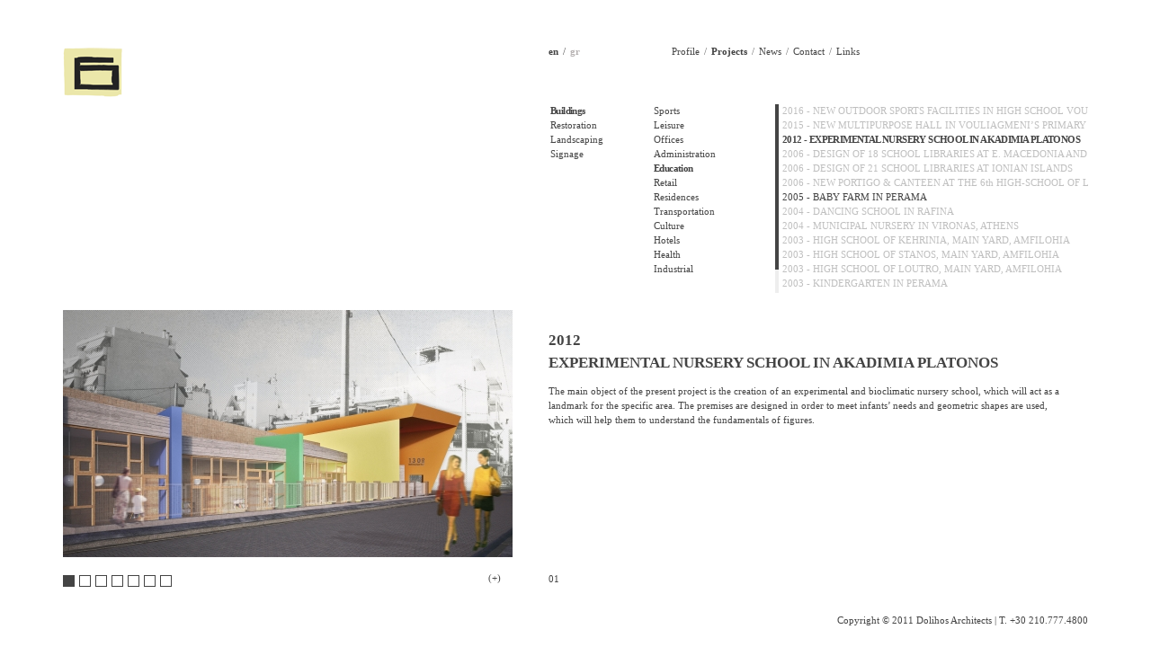

--- FILE ---
content_type: text/html; charset=UTF-8
request_url: https://dolihos.gr/en/3374/projects/buildings/education/experimental-nursery-school-in-akadimia-platonos/
body_size: 25650
content:
<!DOCTYPE html>
<!--[if lt IE 7 ]> <html lang="en-US" class="ie6"> <![endif]-->
<!--[if IE 7 ]>    <html lang="en-US" class="ie7"> <![endif]-->
<!--[if IE 8 ]>    <html lang="en-US" class="ie8"> <![endif]-->
<!--[if IE 9 ]>    <html lang="en-US" class="ie9"> <![endif]-->
<!--[if (gt IE 9)|!(IE)]><!--> <html lang="en-US"> <!--<![endif]-->

<head>
<meta charset="UTF-8" />
<meta http-equiv="X-UA-Compatible" content="chrome=1">

<title>EXPERIMENTAL NURSERY SCHOOL IN AKADIMIA PLATONOS | Dolihos Architects LTD | Architectural Design Firm</title>
	<meta name="description" content="">
	<meta name="author" content="44db.com">
	<!--  Mobile Viewport Fix -->
	<meta name="viewport" content="width=device-width">
	    
    <!-- Open Graph -->
   	
    	<meta property="og:title" content="EXPERIMENTAL NURSERY SCHOOL IN AKADIMIA PLATONOS"/>
    	<meta property="og:type" content="company"/>
    	<meta property="og:image" content="https://dolihos.gr/wp-content/gallery/1215-protypo-bioklimatiko-nipiagogeio/thumbs/thumbs_01.jpg"/>
    	<meta property="og:url" content="https://dolihos.gr/en/3374/projects/buildings/education/experimental-nursery-school-in-akadimia-platonos/"/>
    	<meta property="og:site_name" content="Dolihos Architects LTD"/>
    	<meta property="og:description" content="The main object of the present project is the creation of an experimental and bioclimatic nursery school, which will act as a landmark for the specific area. The premises are designed in order to meet infants' needs and geometric shapes are used, which will help them to understand the fundamentals of figures."/>
    	    
            	
	<link rel="shortcut icon" href="https://dolihos.gr/wp-content/themes/44db/images/favicon.ico">
	<link rel="apple-touch-icon" href="https://dolihos.gr/wp-content/themes/44db/images/apple-touch-icon.gif"><!--60X60-->
	
	<link rel="profile" href="https://gmpg.org/xfn/11" />
    <link rel="stylesheet" href="https://dolihos.gr/wp-content/themes/44db/style.css?1612262713" type="text/css" media="screen, projection" />

		<link rel="pingback" href="https://dolihos.gr/xmlrpc.php" />
		
	<link rel="stylesheet" href="https://dolihos.gr/wp-content/themes/44db/css/jquery.jscrollpane.css" type="text/css" media="all" />
	
	
			<link rel="stylesheet" href="https://dolihos.gr/wp-content/themes/44db/css/photoswipe.css" type="text/css" />	
		
	
	<script src="https://ajax.googleapis.com/ajax/libs/jquery/1.6.1/jquery.min.js"></script>
	<!--[if lt IE 9]><script src="http://html5shim.googlecode.com/svn/trunk/html5.js"></script><![endif]-->
	
			<script src="https://cdn.jquerytools.org/1.2.5/all/jquery.tools.min.js"></script>
		
		<script src="https://dolihos.gr/wp-content/themes/44db/js/simple-inheritance.min.js"></script>
				<script src="https://dolihos.gr/wp-content/themes/44db/js/code-photoswipe-jQuery-1.0.19.min.js"></script>
		
				
				
				<script src="https://dolihos.gr/wp-content/themes/44db/js/jquery.mousewheel.js"></script>
	<script src="https://dolihos.gr/wp-content/themes/44db/js/jquery.jscrollpane.min.js"></script>
	<script src="https://dolihos.gr/wp-content/themes/44db/js/jquery.hoverIntent.js"></script>
			
		<script>
			
			// Hover Intent
			function showUl() {
				/*
				if ($(this).parent('ul.static')) { 
					$(this).parent().removeClass('static');
					$(this).parent().find('li ul.active').removeClass('active');
				} 
				$(this).find('ul:first:hidden').toggle('normal',function(){
					if ($(this).hasClass('scrollpane')) { $(this).jScrollPane(); }
				});
				*/
				
				$(this).find('ul:first:hidden:not(.active)').toggle('normal',function(){
					if ($(this).hasClass('scrollpane')) { $(this).jScrollPane(); }
				});
				
			}
			function hideUl() { $(this).find('ul:first:not(.active)').toggle(); }
			var config = { over: showUl, timeout: 350, out: hideUl };
			
			
						
			
			
			// Document Ready
			$(function() {
				
									$("nav#main-nav ul li ul li").hoverIntent( config );
								
				
								// Gallery Function
														
					// Hover Intent & Scrollpane & Hover Actions for menu and Texts
					//$("nav#main-nav ul li ul li").hoverIntent( config );
					/*
					$("nav#main-nav ul li ul li").hover(function() {
							$('a:first',this).addClass('active');
						}, function() {
							$('a:first',this).removeClass('active');
							
					});
					*/
					
					function gall(event) {
						if ($(event).hasClass("active")) { return; }
						var url = $(event).attr("href");
						var desc = $(event).attr("title");
						var wrap = $("#main-image").fadeTo("medium", 0.5);
						var img = new Image();
						img.onload = function() {
							wrap.fadeTo("fast",1);
							wrap.find("img").attr("src", url);		
						};
						img.src = url;
						$("aside#image-caption p").html(desc);
						$(".gal_items").removeClass("active");
						$(event).addClass("active");
						
						// Actions to move fgallery ul
						var multiplier = $(event).attr('rel');
						var mulpos = -(multiplier * 40);
						//console.log(multiplier);
						$('div#fgallery ul').css('top',mulpos);
					}
					
					// jQuery Tools Gallery		
					$(".gal_items").click(function(event) {
						event.preventDefault();
						gall(this);					
					}).filter(":first").click();
					
					
					$("#fgallery a").photoSwipe();
					
										
										
					
					// Function to advance image on main image click !!
					$("#main-image img").click(function(event) {
						event.preventDefault();
						$targ = $(".gal_items.active").parent('li').next('li').children();
						if ( $($targ).length > 0 ) {} else {
							$targ = $(".gal_items").parent('li').children().filter(":first");
						}
						gall($targ);
					});
					
										
								

									
				$('.scroll-pane').jScrollPane();
				$('.scrollpane').jScrollPane();
				
				
								
								
												
				
								
				
			});
			
		</script>	

	
	
<!-- MapPress Easy Google Maps Version:2.95 (https://www.mappresspro.com) -->
<meta name='robots' content='max-image-preview:large' />
	<style>img:is([sizes="auto" i], [sizes^="auto," i]) { contain-intrinsic-size: 3000px 1500px }</style>
	<link rel="alternate" hreflang="en-us" href="https://dolihos.gr/en/3374/projects/buildings/education/experimental-nursery-school-in-akadimia-platonos/" />
<link rel="alternate" hreflang="el" href="https://dolihos.gr/3026/erga/ktiriaka/ekpedefsi/protypo-bioklimatiko-nipiagogeio-stin-akadimia-platono/" />
<link rel="alternate" hreflang="x-default" href="https://dolihos.gr/3026/erga/ktiriaka/ekpedefsi/protypo-bioklimatiko-nipiagogeio-stin-akadimia-platono/" />
<link rel="alternate" type="application/rss+xml" title="Dolihos Architects LTD &raquo; Feed" href="https://dolihos.gr/en/feed/" />
<link rel="alternate" type="application/rss+xml" title="Dolihos Architects LTD &raquo; Comments Feed" href="https://dolihos.gr/en/comments/feed/" />
<script type="text/javascript">
/* <![CDATA[ */
window._wpemojiSettings = {"baseUrl":"https:\/\/s.w.org\/images\/core\/emoji\/16.0.1\/72x72\/","ext":".png","svgUrl":"https:\/\/s.w.org\/images\/core\/emoji\/16.0.1\/svg\/","svgExt":".svg","source":{"concatemoji":"https:\/\/dolihos.gr\/wp-includes\/js\/wp-emoji-release.min.js?ver=6.8.3"}};
/*! This file is auto-generated */
!function(s,n){var o,i,e;function c(e){try{var t={supportTests:e,timestamp:(new Date).valueOf()};sessionStorage.setItem(o,JSON.stringify(t))}catch(e){}}function p(e,t,n){e.clearRect(0,0,e.canvas.width,e.canvas.height),e.fillText(t,0,0);var t=new Uint32Array(e.getImageData(0,0,e.canvas.width,e.canvas.height).data),a=(e.clearRect(0,0,e.canvas.width,e.canvas.height),e.fillText(n,0,0),new Uint32Array(e.getImageData(0,0,e.canvas.width,e.canvas.height).data));return t.every(function(e,t){return e===a[t]})}function u(e,t){e.clearRect(0,0,e.canvas.width,e.canvas.height),e.fillText(t,0,0);for(var n=e.getImageData(16,16,1,1),a=0;a<n.data.length;a++)if(0!==n.data[a])return!1;return!0}function f(e,t,n,a){switch(t){case"flag":return n(e,"\ud83c\udff3\ufe0f\u200d\u26a7\ufe0f","\ud83c\udff3\ufe0f\u200b\u26a7\ufe0f")?!1:!n(e,"\ud83c\udde8\ud83c\uddf6","\ud83c\udde8\u200b\ud83c\uddf6")&&!n(e,"\ud83c\udff4\udb40\udc67\udb40\udc62\udb40\udc65\udb40\udc6e\udb40\udc67\udb40\udc7f","\ud83c\udff4\u200b\udb40\udc67\u200b\udb40\udc62\u200b\udb40\udc65\u200b\udb40\udc6e\u200b\udb40\udc67\u200b\udb40\udc7f");case"emoji":return!a(e,"\ud83e\udedf")}return!1}function g(e,t,n,a){var r="undefined"!=typeof WorkerGlobalScope&&self instanceof WorkerGlobalScope?new OffscreenCanvas(300,150):s.createElement("canvas"),o=r.getContext("2d",{willReadFrequently:!0}),i=(o.textBaseline="top",o.font="600 32px Arial",{});return e.forEach(function(e){i[e]=t(o,e,n,a)}),i}function t(e){var t=s.createElement("script");t.src=e,t.defer=!0,s.head.appendChild(t)}"undefined"!=typeof Promise&&(o="wpEmojiSettingsSupports",i=["flag","emoji"],n.supports={everything:!0,everythingExceptFlag:!0},e=new Promise(function(e){s.addEventListener("DOMContentLoaded",e,{once:!0})}),new Promise(function(t){var n=function(){try{var e=JSON.parse(sessionStorage.getItem(o));if("object"==typeof e&&"number"==typeof e.timestamp&&(new Date).valueOf()<e.timestamp+604800&&"object"==typeof e.supportTests)return e.supportTests}catch(e){}return null}();if(!n){if("undefined"!=typeof Worker&&"undefined"!=typeof OffscreenCanvas&&"undefined"!=typeof URL&&URL.createObjectURL&&"undefined"!=typeof Blob)try{var e="postMessage("+g.toString()+"("+[JSON.stringify(i),f.toString(),p.toString(),u.toString()].join(",")+"));",a=new Blob([e],{type:"text/javascript"}),r=new Worker(URL.createObjectURL(a),{name:"wpTestEmojiSupports"});return void(r.onmessage=function(e){c(n=e.data),r.terminate(),t(n)})}catch(e){}c(n=g(i,f,p,u))}t(n)}).then(function(e){for(var t in e)n.supports[t]=e[t],n.supports.everything=n.supports.everything&&n.supports[t],"flag"!==t&&(n.supports.everythingExceptFlag=n.supports.everythingExceptFlag&&n.supports[t]);n.supports.everythingExceptFlag=n.supports.everythingExceptFlag&&!n.supports.flag,n.DOMReady=!1,n.readyCallback=function(){n.DOMReady=!0}}).then(function(){return e}).then(function(){var e;n.supports.everything||(n.readyCallback(),(e=n.source||{}).concatemoji?t(e.concatemoji):e.wpemoji&&e.twemoji&&(t(e.twemoji),t(e.wpemoji)))}))}((window,document),window._wpemojiSettings);
/* ]]> */
</script>
<style id='wp-emoji-styles-inline-css' type='text/css'>

	img.wp-smiley, img.emoji {
		display: inline !important;
		border: none !important;
		box-shadow: none !important;
		height: 1em !important;
		width: 1em !important;
		margin: 0 0.07em !important;
		vertical-align: -0.1em !important;
		background: none !important;
		padding: 0 !important;
	}
</style>
<link rel='stylesheet' id='wp-block-library-css' href='https://dolihos.gr/wp-includes/css/dist/block-library/style.min.css?ver=6.8.3' type='text/css' media='all' />
<style id='classic-theme-styles-inline-css' type='text/css'>
/*! This file is auto-generated */
.wp-block-button__link{color:#fff;background-color:#32373c;border-radius:9999px;box-shadow:none;text-decoration:none;padding:calc(.667em + 2px) calc(1.333em + 2px);font-size:1.125em}.wp-block-file__button{background:#32373c;color:#fff;text-decoration:none}
</style>
<link rel='stylesheet' id='mappress-leaflet-css' href='https://dolihos.gr/wp-content/plugins/mappress-google-maps-for-wordpress/lib/leaflet/leaflet.css?ver=1.7.1' type='text/css' media='all' />
<link rel='stylesheet' id='mappress-css' href='https://dolihos.gr/wp-content/plugins/mappress-google-maps-for-wordpress/css/mappress.css?ver=2.95' type='text/css' media='all' />
<style id='global-styles-inline-css' type='text/css'>
:root{--wp--preset--aspect-ratio--square: 1;--wp--preset--aspect-ratio--4-3: 4/3;--wp--preset--aspect-ratio--3-4: 3/4;--wp--preset--aspect-ratio--3-2: 3/2;--wp--preset--aspect-ratio--2-3: 2/3;--wp--preset--aspect-ratio--16-9: 16/9;--wp--preset--aspect-ratio--9-16: 9/16;--wp--preset--color--black: #000000;--wp--preset--color--cyan-bluish-gray: #abb8c3;--wp--preset--color--white: #ffffff;--wp--preset--color--pale-pink: #f78da7;--wp--preset--color--vivid-red: #cf2e2e;--wp--preset--color--luminous-vivid-orange: #ff6900;--wp--preset--color--luminous-vivid-amber: #fcb900;--wp--preset--color--light-green-cyan: #7bdcb5;--wp--preset--color--vivid-green-cyan: #00d084;--wp--preset--color--pale-cyan-blue: #8ed1fc;--wp--preset--color--vivid-cyan-blue: #0693e3;--wp--preset--color--vivid-purple: #9b51e0;--wp--preset--gradient--vivid-cyan-blue-to-vivid-purple: linear-gradient(135deg,rgba(6,147,227,1) 0%,rgb(155,81,224) 100%);--wp--preset--gradient--light-green-cyan-to-vivid-green-cyan: linear-gradient(135deg,rgb(122,220,180) 0%,rgb(0,208,130) 100%);--wp--preset--gradient--luminous-vivid-amber-to-luminous-vivid-orange: linear-gradient(135deg,rgba(252,185,0,1) 0%,rgba(255,105,0,1) 100%);--wp--preset--gradient--luminous-vivid-orange-to-vivid-red: linear-gradient(135deg,rgba(255,105,0,1) 0%,rgb(207,46,46) 100%);--wp--preset--gradient--very-light-gray-to-cyan-bluish-gray: linear-gradient(135deg,rgb(238,238,238) 0%,rgb(169,184,195) 100%);--wp--preset--gradient--cool-to-warm-spectrum: linear-gradient(135deg,rgb(74,234,220) 0%,rgb(151,120,209) 20%,rgb(207,42,186) 40%,rgb(238,44,130) 60%,rgb(251,105,98) 80%,rgb(254,248,76) 100%);--wp--preset--gradient--blush-light-purple: linear-gradient(135deg,rgb(255,206,236) 0%,rgb(152,150,240) 100%);--wp--preset--gradient--blush-bordeaux: linear-gradient(135deg,rgb(254,205,165) 0%,rgb(254,45,45) 50%,rgb(107,0,62) 100%);--wp--preset--gradient--luminous-dusk: linear-gradient(135deg,rgb(255,203,112) 0%,rgb(199,81,192) 50%,rgb(65,88,208) 100%);--wp--preset--gradient--pale-ocean: linear-gradient(135deg,rgb(255,245,203) 0%,rgb(182,227,212) 50%,rgb(51,167,181) 100%);--wp--preset--gradient--electric-grass: linear-gradient(135deg,rgb(202,248,128) 0%,rgb(113,206,126) 100%);--wp--preset--gradient--midnight: linear-gradient(135deg,rgb(2,3,129) 0%,rgb(40,116,252) 100%);--wp--preset--font-size--small: 13px;--wp--preset--font-size--medium: 20px;--wp--preset--font-size--large: 36px;--wp--preset--font-size--x-large: 42px;--wp--preset--spacing--20: 0.44rem;--wp--preset--spacing--30: 0.67rem;--wp--preset--spacing--40: 1rem;--wp--preset--spacing--50: 1.5rem;--wp--preset--spacing--60: 2.25rem;--wp--preset--spacing--70: 3.38rem;--wp--preset--spacing--80: 5.06rem;--wp--preset--shadow--natural: 6px 6px 9px rgba(0, 0, 0, 0.2);--wp--preset--shadow--deep: 12px 12px 50px rgba(0, 0, 0, 0.4);--wp--preset--shadow--sharp: 6px 6px 0px rgba(0, 0, 0, 0.2);--wp--preset--shadow--outlined: 6px 6px 0px -3px rgba(255, 255, 255, 1), 6px 6px rgba(0, 0, 0, 1);--wp--preset--shadow--crisp: 6px 6px 0px rgba(0, 0, 0, 1);}:where(.is-layout-flex){gap: 0.5em;}:where(.is-layout-grid){gap: 0.5em;}body .is-layout-flex{display: flex;}.is-layout-flex{flex-wrap: wrap;align-items: center;}.is-layout-flex > :is(*, div){margin: 0;}body .is-layout-grid{display: grid;}.is-layout-grid > :is(*, div){margin: 0;}:where(.wp-block-columns.is-layout-flex){gap: 2em;}:where(.wp-block-columns.is-layout-grid){gap: 2em;}:where(.wp-block-post-template.is-layout-flex){gap: 1.25em;}:where(.wp-block-post-template.is-layout-grid){gap: 1.25em;}.has-black-color{color: var(--wp--preset--color--black) !important;}.has-cyan-bluish-gray-color{color: var(--wp--preset--color--cyan-bluish-gray) !important;}.has-white-color{color: var(--wp--preset--color--white) !important;}.has-pale-pink-color{color: var(--wp--preset--color--pale-pink) !important;}.has-vivid-red-color{color: var(--wp--preset--color--vivid-red) !important;}.has-luminous-vivid-orange-color{color: var(--wp--preset--color--luminous-vivid-orange) !important;}.has-luminous-vivid-amber-color{color: var(--wp--preset--color--luminous-vivid-amber) !important;}.has-light-green-cyan-color{color: var(--wp--preset--color--light-green-cyan) !important;}.has-vivid-green-cyan-color{color: var(--wp--preset--color--vivid-green-cyan) !important;}.has-pale-cyan-blue-color{color: var(--wp--preset--color--pale-cyan-blue) !important;}.has-vivid-cyan-blue-color{color: var(--wp--preset--color--vivid-cyan-blue) !important;}.has-vivid-purple-color{color: var(--wp--preset--color--vivid-purple) !important;}.has-black-background-color{background-color: var(--wp--preset--color--black) !important;}.has-cyan-bluish-gray-background-color{background-color: var(--wp--preset--color--cyan-bluish-gray) !important;}.has-white-background-color{background-color: var(--wp--preset--color--white) !important;}.has-pale-pink-background-color{background-color: var(--wp--preset--color--pale-pink) !important;}.has-vivid-red-background-color{background-color: var(--wp--preset--color--vivid-red) !important;}.has-luminous-vivid-orange-background-color{background-color: var(--wp--preset--color--luminous-vivid-orange) !important;}.has-luminous-vivid-amber-background-color{background-color: var(--wp--preset--color--luminous-vivid-amber) !important;}.has-light-green-cyan-background-color{background-color: var(--wp--preset--color--light-green-cyan) !important;}.has-vivid-green-cyan-background-color{background-color: var(--wp--preset--color--vivid-green-cyan) !important;}.has-pale-cyan-blue-background-color{background-color: var(--wp--preset--color--pale-cyan-blue) !important;}.has-vivid-cyan-blue-background-color{background-color: var(--wp--preset--color--vivid-cyan-blue) !important;}.has-vivid-purple-background-color{background-color: var(--wp--preset--color--vivid-purple) !important;}.has-black-border-color{border-color: var(--wp--preset--color--black) !important;}.has-cyan-bluish-gray-border-color{border-color: var(--wp--preset--color--cyan-bluish-gray) !important;}.has-white-border-color{border-color: var(--wp--preset--color--white) !important;}.has-pale-pink-border-color{border-color: var(--wp--preset--color--pale-pink) !important;}.has-vivid-red-border-color{border-color: var(--wp--preset--color--vivid-red) !important;}.has-luminous-vivid-orange-border-color{border-color: var(--wp--preset--color--luminous-vivid-orange) !important;}.has-luminous-vivid-amber-border-color{border-color: var(--wp--preset--color--luminous-vivid-amber) !important;}.has-light-green-cyan-border-color{border-color: var(--wp--preset--color--light-green-cyan) !important;}.has-vivid-green-cyan-border-color{border-color: var(--wp--preset--color--vivid-green-cyan) !important;}.has-pale-cyan-blue-border-color{border-color: var(--wp--preset--color--pale-cyan-blue) !important;}.has-vivid-cyan-blue-border-color{border-color: var(--wp--preset--color--vivid-cyan-blue) !important;}.has-vivid-purple-border-color{border-color: var(--wp--preset--color--vivid-purple) !important;}.has-vivid-cyan-blue-to-vivid-purple-gradient-background{background: var(--wp--preset--gradient--vivid-cyan-blue-to-vivid-purple) !important;}.has-light-green-cyan-to-vivid-green-cyan-gradient-background{background: var(--wp--preset--gradient--light-green-cyan-to-vivid-green-cyan) !important;}.has-luminous-vivid-amber-to-luminous-vivid-orange-gradient-background{background: var(--wp--preset--gradient--luminous-vivid-amber-to-luminous-vivid-orange) !important;}.has-luminous-vivid-orange-to-vivid-red-gradient-background{background: var(--wp--preset--gradient--luminous-vivid-orange-to-vivid-red) !important;}.has-very-light-gray-to-cyan-bluish-gray-gradient-background{background: var(--wp--preset--gradient--very-light-gray-to-cyan-bluish-gray) !important;}.has-cool-to-warm-spectrum-gradient-background{background: var(--wp--preset--gradient--cool-to-warm-spectrum) !important;}.has-blush-light-purple-gradient-background{background: var(--wp--preset--gradient--blush-light-purple) !important;}.has-blush-bordeaux-gradient-background{background: var(--wp--preset--gradient--blush-bordeaux) !important;}.has-luminous-dusk-gradient-background{background: var(--wp--preset--gradient--luminous-dusk) !important;}.has-pale-ocean-gradient-background{background: var(--wp--preset--gradient--pale-ocean) !important;}.has-electric-grass-gradient-background{background: var(--wp--preset--gradient--electric-grass) !important;}.has-midnight-gradient-background{background: var(--wp--preset--gradient--midnight) !important;}.has-small-font-size{font-size: var(--wp--preset--font-size--small) !important;}.has-medium-font-size{font-size: var(--wp--preset--font-size--medium) !important;}.has-large-font-size{font-size: var(--wp--preset--font-size--large) !important;}.has-x-large-font-size{font-size: var(--wp--preset--font-size--x-large) !important;}
:where(.wp-block-post-template.is-layout-flex){gap: 1.25em;}:where(.wp-block-post-template.is-layout-grid){gap: 1.25em;}
:where(.wp-block-columns.is-layout-flex){gap: 2em;}:where(.wp-block-columns.is-layout-grid){gap: 2em;}
:root :where(.wp-block-pullquote){font-size: 1.5em;line-height: 1.6;}
</style>
<link rel="https://api.w.org/" href="https://dolihos.gr/en/wp-json/" /><link rel="alternate" title="JSON" type="application/json" href="https://dolihos.gr/en/wp-json/wp/v2/posts/3374" /><link rel="EditURI" type="application/rsd+xml" title="RSD" href="https://dolihos.gr/xmlrpc.php?rsd" />
<meta name="generator" content="WordPress 6.8.3" />
<link rel="canonical" href="https://dolihos.gr/en/3374/projects/buildings/education/experimental-nursery-school-in-akadimia-platonos/" />
<link rel='shortlink' href='https://dolihos.gr/en/?p=3374' />
<link rel="alternate" title="oEmbed (JSON)" type="application/json+oembed" href="https://dolihos.gr/en/wp-json/oembed/1.0/embed?url=https%3A%2F%2Fdolihos.gr%2Fen%2F3374%2Fprojects%2Fbuildings%2Feducation%2Fexperimental-nursery-school-in-akadimia-platonos%2F" />
<link rel="alternate" title="oEmbed (XML)" type="text/xml+oembed" href="https://dolihos.gr/en/wp-json/oembed/1.0/embed?url=https%3A%2F%2Fdolihos.gr%2Fen%2F3374%2Fprojects%2Fbuildings%2Feducation%2Fexperimental-nursery-school-in-akadimia-platonos%2F&#038;format=xml" />
<meta name="generator" content="WPML ver:4.8.2 stt:1,13;" />
	<script type="text/javascript">
	  var _gaq = _gaq || [];
	  _gaq.push(['_setAccount', 'UA-10390653-39']);
	  _gaq.push(['_trackPageview']);
	  (function() {
		var ga = document.createElement('script'); ga.type = 'text/javascript'; ga.async = true;
		ga.src = ('https:' == document.location.protocol ? 'https://ssl' : 'http://www') + '.google-analytics.com/ga.js';
		var s = document.getElementsByTagName('script')[0]; s.parentNode.insertBefore(ga, s);
	  })();
	</script>
	
	</head>
	
	<body class="wp-singular post-template-default single single-post postid-3374 single-format-standard wp-theme-44db">
	
	<div id="wrap">
			<header id="site-header">
			
			<hgroup id="left-header" class="on-site-header">
				<h1 id="site-logo"><a href="https://dolihos.gr/en/" title="">Dolihos Architects LTD | Architectural Design Firm</a></h1>
			</hgroup> <!-- END left-header -->
			
			<hgroup id="right-header" class="on-site-header">
				<nav id="top-language-switch">
				<ul><li><a href="https://dolihos.gr/en/3374/projects/buildings/education/experimental-nursery-school-in-akadimia-platonos/" class="active">en</a></li><li><a href="https://dolihos.gr/3026/erga/ktiriaka/ekpedefsi/protypo-bioklimatiko-nipiagogeio-stin-akadimia-platono/">gr</a></li></ul>				</nav> <!-- END top-language-switch -->
				
				<nav id="top-nav">
					<div class="menu-english-top-menu-container"><ul id="menu-english-top-menu" class="menu"><li id="menu-item-1564" class="menu-item menu-item-type-taxonomy menu-item-object-category menu-item-1564"><a href="https://dolihos.gr/en/profile/">Profile</a></li>
<li id="menu-item-1565" class="menu-item menu-item-type-taxonomy menu-item-object-category current-post-ancestor menu-item-1565"><a href="https://dolihos.gr/en/projects/">Projects</a></li>
<li id="menu-item-1633" class="menu-item menu-item-type-taxonomy menu-item-object-category menu-item-1633"><a href="https://dolihos.gr/en/news/">News</a></li>
<li id="menu-item-1567" class="menu-item menu-item-type-post_type menu-item-object-page menu-item-1567"><a href="https://dolihos.gr/en/company-profile/contact/">Contact</a></li>
<li id="menu-item-1568" class="menu-item menu-item-type-taxonomy menu-item-object-category menu-item-1568"><a href="https://dolihos.gr/en/links/">Links</a></li>
</ul></div>				</nav> <!-- END top-nav -->
				
			</hgroup> <!-- END right-header -->
			
		</header>
	
	
		
	<div id="main">
	
			
	
			
		
								
		<nav id="main-nav" class="long-nav">
						<ul class="level-a">
																														<li id="erga-buildings"><a class="active level-a" href="https://dolihos.gr/en/projects/buildings/">Buildings</a>
												<ul class="level-b static active">
																																																							<li class=""><a class="" href="https://dolihos.gr/en/projects/buildings/sports/">Sports</a>
																																				<ul class="scrollpane level-c" style="position:absolute;top:0px;left:135px;width:350px !important;height:210px !important;">
																																																																												<li id="li-reforming-an-urban-block-likovrisi-athens"><a class="limiter" href="https://dolihos.gr/en/3303/projects/1landscaping/reforming-an-urban-block-likovrisi-athens/">2010 - SWIMMING AND LEISURE CENTER, LIKOVRISI ATHENS</a></li>
																													</ul> <!-- END level-c -->
								</li>
																																																<li class=""><a class="" href="https://dolihos.gr/en/projects/buildings/leisure/">Leisure</a>
																																				<ul class="scrollpane level-c" style="position:absolute;top:0px;left:135px;width:350px !important;height:210px !important;">
																																																																												<li id="li-rioba-cafe-2"><a class="limiter" href="https://dolihos.gr/en/1650/projects/rioba-cafe-2/">2011 - RIOBA CAFÉ</a></li>
																																																																												<li id="li-conservation-of-vergas%ce%84-bridge-2"><a class="limiter" href="https://dolihos.gr/en/1857/projects/buildings/leisure/conservation-of-vergas%ce%84-bridge-2/">2011 - “DAVERO”: ENTERTAINMENT COMPLEX IN ISLAND OF KOS</a></li>
																																																																												<li id="li-cafeteria-in-penteli-athens"><a class="inactive-link limiter" href="#">2010 - CAFETERIA IN PENTELI, ATHENS</a></li>
																																																																												<li id="li-social-events-hall-at-astros-peloponnese"><a class="inactive-link limiter" href="#">2010 - SOCIAL EVENTS HALL AT ASTROS PELOPONNESE</a></li>
																																																																												<li id="li-restaurant-ala-pita-at-keratsini"><a class="inactive-link limiter" href="#">2008 - RESTAURANT &#8220;ALA PITA&#8221; AT KERATSINI</a></li>
																																																																												<li id="li-new-restaurant-aspro-piato-in-athens"><a class="inactive-link limiter" href="#">2007 - NEW RESTAURANT &#8220;ASPRO PIATO&#8221; IN ATHENS</a></li>
																																																																												<li id="li-new-cafe-bar-melathron-in-athens"><a class="inactive-link limiter" href="#">2006 - NEW CAFE-BAR &#8220;MELATHRON&#8221; IN ATHENS</a></li>
																																																																												<li id="li-meleti-cafebar-avenue-zografou"><a class="limiter" href="https://dolihos.gr/en/2553/projects/buildings/leisure/meleti-cafebar-avenue-zografou/">2005 - CAFE &#8211; BAR AVENUE IN ZOGRAFOS, ATHENS</a></li>
																																																																												<li id="li-beach-bar-restaurant-refurbishment-at-laconia"><a class="inactive-link limiter" href="#">2005 - BEACH BAR &#038; RESTAURANT REFURBISHMENT AT LACONIA</a></li>
																																																																												<li id="li-new-restaurant-at-louros-preveza"><a class="inactive-link limiter" href="#">2003 - NEW RESTAURANT AT LOUROS PREVEZA</a></li>
																																																																												<li id="li-upgrading-of-fishing-port-of-bouka-amfilohia"><a class="inactive-link limiter" href="#">2003 - UPGRADING OF FISHING PORT OF BOUKA, AMFILOHIA</a></li>
																																																																												<li id="li-upgrading-of-fishing-port-of-sparto"><a class="inactive-link limiter" href="#">2003 - UPGRADING OF FISHING PORT OF SPARTO</a></li>
																																																																												<li id="li-new-restaurant-anema-at-samos-island"><a class="inactive-link limiter" href="#">2001 - NEW RESTAURANT “ANEMA” AT SAMOS ISLAND</a></li>
																													</ul> <!-- END level-c -->
								</li>
																																																<li class=""><a class="" href="https://dolihos.gr/en/projects/buildings/offices/">Offices</a>
																																				<ul class="scrollpane level-c" style="position:absolute;top:0px;left:135px;width:350px !important;height:210px !important;">
																																																																												<li id="li-energy-saving-study-and-elevation-reforming-of-bank-of-greece-data-center"><a class="inactive-link limiter" href="#">2015 - ENERGY SAVING STUDY AND ELEVATION REFORMING OF BANK OF G...</a></li>
																																																																												<li id="li-restored-office-building-in-mesogion-avenue"><a class="limiter" href="https://dolihos.gr/en/3393/projects/buildings/offices/restored-office-building-in-mesogion-avenue/">2014 - RESTORED OFFICE BUILDING IN MESOGION AVENUE</a></li>
																																																																												<li id="li-reuse-of-warehouse-in-water-distibution-company-eydap"><a class="limiter" href="https://dolihos.gr/en/3557/projects/buildings/offices/reuse-of-warehouse-in-water-distibution-company-eydap/">2014 - REUSE OF WAREHOUSE IN WATER DISTIBUTION COMPANY (EYDAP)</a></li>
																																																																												<li id="li-data-center-in-united-arab-emirates"><a class="limiter" href="https://dolihos.gr/en/3563/projects/buildings/offices/data-center-in-united-arab-emirates/">2014 - DATA CENTER IN UNITED ARAB EMIRATES</a></li>
																																																																												<li id="li-%ce%ba%cf%84%ce%af%cf%81%ce%b9%ce%bf-%ce%b3%cf%81%ce%b1%cf%86%ce%b5%ce%af%cf%89%ce%bd-%ce%ba%ce%b1%cf%84%ce%bf%ce%b9%ce%ba%ce%b9%cf%8e%ce%bd-%ce%ba%ce%b1%ce%b9-%ce%ba%ce%b1%cf%84%ce%b1%cf%83%cf%84"><a class="inactive-link limiter" href="#">2012 - OFFICE, STORE, RESIDENCE COMPLEX IN AGRINIO</a></li>
																																																																												<li id="li-interior-design-of-sonar-s-offices"><a class="limiter" href="https://dolihos.gr/en/1844/projects/buildings/offices/interior-design-of-sonar-s-offices/">2012 - INTERIOR DESIGN OF SONAR&#8217; s OFFICES.</a></li>
																																																																												<li id="li-7-storey-building-in-agrinio"><a class="limiter" href="https://dolihos.gr/en/1876/projects/7-storey-building-in-agrinio/">2011 - 7-STOREY BUILDING IN AGRINIO</a></li>
																																																																												<li id="li-office-building-in-marousi-athens"><a class="inactive-link limiter" href="#">2011 - OFFICE BUILDING IN MAROUSI, ATHENS</a></li>
																																																																												<li id="li-photo-studio-in-kolonaki-athens"><a class="limiter" href="https://dolihos.gr/en/1652/projects/photo-studio-in-kolonaki-athens/">2009 - PHOTO STUDIO IN KOLONAKI, ATHENS</a></li>
																																																																												<li id="li-restoration-of-listed-buiding-new-office-building-arta"><a class="inactive-link limiter" href="#">2007 - RESTORATION &#038; NEW OFFICE BUILDING IN ARTA</a></li>
																																																																												<li id="li-kentro-exipiretisis-etva-vipe"><a class="limiter" href="https://dolihos.gr/en/2508/projects/buildings/offices/kentro-exipiretisis-etva-vipe/">2006 - H.B.I.D. INDUSTRIAL AREA INFO &#038; SERVISE BUILDING</a></li>
																																																																												<li id="li-office-bulding-on-karea-street-in-mets-athens"><a class="limiter" href="https://dolihos.gr/en/1755/projects/buildings/offices/office-bulding-on-karea-street-in-mets-athens/">2005 - OFFICE BULDING ON KAREA STREET IN METS, ATHENS</a></li>
																																																																												<li id="li-office-renovation-of-pharmaceutical-company"><a class="inactive-link limiter" href="#">2004 - OFFICE REFURBISHMENT OF ROCHE HELLAS</a></li>
																																																																												<li id="li-branch-office-of-national-bank-of-greece-amfiali"><a class="inactive-link limiter" href="#">2002 - BRANCH OFFICE OF NATIONAL BANK OF GREECE, AMFIALI</a></li>
																																																																												<li id="li-office-building-on-sygrou-avenue-athens"><a class="limiter" href="https://dolihos.gr/en/1757/projects/buildings/offices/office-building-on-sygrou-avenue-athens/">2001 - OFFICE BUILDING ON SYGROU AVENUE, ATHENS</a></li>
																																																																												<li id="li-multi-functional-building-in-markopoulo-attiki"><a class="inactive-link limiter" href="#">2001 - MULTI-FUNCTIONAL BUILDING IN MARKOPOULO, ATTIKI</a></li>
																													</ul> <!-- END level-c -->
								</li>
																																																<li class=""><a class="" href="https://dolihos.gr/en/projects/buildings/administration/">Administration</a>
																																				<ul class="scrollpane level-c" style="position:absolute;top:0px;left:135px;width:350px !important;height:210px !important;">
																																																																												<li id="li-restoration-of-the-metal-cannopy-of-the-main-hall-in-greek-parliament"><a class="inactive-link limiter" href="#">2016 - RESTORATION OF THE METAL CANNOPY OF THE MAIN HALL IN GRE...</a></li>
																																																																												<li id="li-highway-administration-building-2"><a class="limiter" href="https://dolihos.gr/en/3359/projects/buildings/administration/highway-administration-building-2/">2014 - HIGHWAY ADMINISTRATION BUILDING</a></li>
																																																																												<li id="li-multiuse-public-building-in-agia-varvara"><a class="inactive-link limiter" href="#">2010 - MULTIUSE PUBLIC BUILDING IN AGIA VARVARA</a></li>
																																																																												<li id="li-restoring-an-industrial-building-into-a-city-hall"><a class="limiter" href="https://dolihos.gr/en/3326/projects/restoration/industry/restoring-an-industrial-building-into-a-city-hall/">2010 - RESTORING AN INDUSTRIAL BUILDING INTO A CITY HALL</a></li>
																																																																												<li id="li-town-hall-and-cultural-center-of-municipality-of-monemvasia-2"><a class="inactive-link limiter" href="#">2009 - TOWN HALL OF MUNICIPALITY OF MONEMVASIA</a></li>
																																																																												<li id="li-two-new-fire-stations-2"><a class="limiter" href="https://dolihos.gr/en/2100/projects/buildings/administration/two-new-fire-stations-2/">2008 - FIRE STATION IN MESSINIA</a></li>
																																																																												<li id="li-fire-station-in-kalavryta-corinth"><a class="limiter" href="https://dolihos.gr/en/3378/projects/buildings/administration/fire-station-in-kalavryta-corinth/">2008 - FIRE STATION IN KALAVRYTA, CORINTH</a></li>
																																																																												<li id="li-renovation-of-two-floors-in-amfilohia%ce%84s-town-hall"><a class="inactive-link limiter" href="#">2003 - RENOVATION OF TWO FLOORS IN AMFILOHIA΄S TOWN-HALL</a></li>
																													</ul> <!-- END level-c -->
								</li>
																																																<li class="active"><a class="active" href="https://dolihos.gr/en/projects/buildings/education/">Education</a>
																																				<ul class="scrollpane level-c active" style="position:absolute;top:0px;left:135px;width:350px !important;height:210px !important;">
																																																																												<li id="li-new-outdoor-sports-facilities-in-high-school-vouliagmeni"><a class="inactive-link limiter" href="#">2016 - NEW OUTDOOR SPORTS FACILITIES IN HIGH SCHOOL VOULIAGMENI</a></li>
																																																																												<li id="li-new-multipurpose-hall-in-vouliagmenis-primary-school"><a class="inactive-link limiter" href="#">2015 - NEW MULTIPURPOSE HALL IN VOULIAGMENI&#8217;S PRIMARY SCH...</a></li>
																																																																												<li id="li-experimental-nursery-school-in-akadimia-platonos"><a class="limiter active" href="https://dolihos.gr/en/3374/projects/buildings/education/experimental-nursery-school-in-akadimia-platonos/">2012 - EXPERIMENTAL NURSERY SCHOOL IN AKADIMIA PLATONOS</a></li>
																																																																												<li id="li-design-of-18-school-libraries-at-e-macedonia-and-thrace"><a class="inactive-link limiter" href="#">2006 - DESIGN OF 18 SCHOOL LIBRARIES AT E. MACEDONIA AND THRACE</a></li>
																																																																												<li id="li-design-of-21-school-libraries-at-ionian-islands"><a class="inactive-link limiter" href="#">2006 - DESIGN OF 21 SCHOOL LIBRARIES AT IONIAN ISLANDS</a></li>
																																																																												<li id="li-new-portigo-canteen-at-the-6th-high-school-of-lamia"><a class="inactive-link limiter" href="#">2006 - NEW PORTIGO &#038; CANTEEN AT THE 6th HIGH-SCHOOL OF LAM...</a></li>
																																																																												<li id="li-vrefonipiakos-stathmos-dimou-peramatos-peramatos"><a class="limiter" href="https://dolihos.gr/en/2537/projects/buildings/education/vrefonipiakos-stathmos-dimou-peramatos-peramatos/">2005 - BABY FARM IN PERAMA</a></li>
																																																																												<li id="li-dancing-school-in-rafina"><a class="inactive-link limiter" href="#">2004 - DANCING SCHOOL IN RAFINA</a></li>
																																																																												<li id="li-municipal-nursery-in-vironas-athens"><a class="inactive-link limiter" href="#">2004 - MUNICIPAL NURSERY IN VIRONAS, ATHENS</a></li>
																																																																												<li id="li-high-school-of-kehrinia-main-yard-amfilohia"><a class="inactive-link limiter" href="#">2003 - HIGH SCHOOL OF KEHRINIA, MAIN YARD, AMFILOHIA</a></li>
																																																																												<li id="li-high-school-of-stanos-main-yard-amfilohia"><a class="inactive-link limiter" href="#">2003 - HIGH SCHOOL OF STANOS, MAIN YARD, AMFILOHIA</a></li>
																																																																												<li id="li-high-school-of-loutro-main-yard-amfilohia"><a class="inactive-link limiter" href="#">2003 - HIGH SCHOOL OF LOUTRO, MAIN YARD, AMFILOHIA</a></li>
																																																																												<li id="li-kindergarten-in-perama"><a class="inactive-link limiter" href="#">2003 - KINDERGARTEN IN PERAMA</a></li>
																																																																												<li id="li-new-educational-buildings-for-university-of-crete"><a class="inactive-link limiter" href="#">2000 - NEW EDUCATIONAL BUILDINGS FOR UNIVERSITY OF CRETE</a></li>
																																																																												<li id="li-nursery-school-in-argyroupolis"><a class="inactive-link limiter" href="#">1999 - NURSERY SCHOOL IN ARGYROUPOLIS</a></li>
																													</ul> <!-- END level-c -->
								</li>
																																																<li class=""><a class="" href="https://dolihos.gr/en/projects/buildings/retail/">Retail</a>
																																				<ul class="scrollpane level-c" style="position:absolute;top:0px;left:135px;width:350px !important;height:210px !important;">
																																																																												<li id="li-development-study-in-crete"><a class="limiter" href="https://dolihos.gr/en/3998/projects/buildings/retail/development-study-in-crete/">2020 - Development Study in Crete</a></li>
																																																																												<li id="li-case-study-for-a-virtual-liquid-fuels-station"><a class="inactive-link limiter" href="#">2016 - CASE STUDY FOR A VIRTUAL LIQUID FUELS STATION</a></li>
																																																																												<li id="li-corealis-market-halandri-athens"><a class="limiter" href="https://dolihos.gr/en/2877/projects/buildings/retail/corealis-market-halandri-athens/">2013 - &#8220;COREALIS&#8221; STORE IN HALANDRI &#8211; ATHENS</a></li>
																																																																												<li id="li-corealis-store-in-moschato"><a class="limiter" href="https://dolihos.gr/en/3368/projects/buildings/retail/corealis-store-in-moschato/">2013 - COREALIS STORE IN MOSCHATO</a></li>
																																																																												<li id="li-%ce%ba%cf%84%ce%af%cf%81%ce%b9%ce%bf-%ce%b3%cf%81%ce%b1%cf%86%ce%b5%ce%af%cf%89%ce%bd-%ce%ba%ce%b1%cf%84%ce%bf%ce%b9%ce%ba%ce%b9%cf%8e%ce%bd-%ce%ba%ce%b1%ce%b9-%ce%ba%ce%b1%cf%84%ce%b1%cf%83%cf%84"><a class="inactive-link limiter" href="#">2012 - OFFICE, STORE, RESIDENCE COMPLEX IN AGRINIO</a></li>
																																																																												<li id="li-j-d-papathanasiou-store-in-kifisia"><a class="limiter" href="https://dolihos.gr/en/1596/projects/buildings/retail/j-d-papathanasiou-store-in-kifisia/">2010 - J. D. PAPATHANASIOU STORE IN KIFISIA</a></li>
																																																																												<li id="li-pharmacy-store-in-haidari-athens"><a class="limiter" href="https://dolihos.gr/en/1589/projects/buildings/retail/pharmacy-store-in-haidari-athens/">2010 - PHARMACY STORE IN HAIDARI, ATHENS</a></li>
																																																																												<li id="li-mixed-use-building-building-at-agrinio"><a class="limiter" href="https://dolihos.gr/en/2300/projects/buildings/retail/mixed-use-building-building-at-agrinio/">2007 - MIXED-USE BUILDING BUILDING AT AGRINIO</a></li>
																																																																												<li id="li-athletics-store-in-nea-smirni-athens"><a class="inactive-link limiter" href="#">2007 - ATHLETICS STORE IN NEA SMIRNI, ATHENS</a></li>
																																																																												<li id="li-drugstore-in-neos-cosmos-athens"><a class="inactive-link limiter" href="#">2007 - DRUGSTORE IN NEOS COSMOS, ATHENS</a></li>
																																																																												<li id="li-kataskeui-katastimatos-leontaridis"><a class="limiter" href="https://dolihos.gr/en/2454/projects/buildings/retail/kataskeui-katastimatos-leontaridis/">2006 - LEONTARIDIS FURNITURE STORE IN ATHENS</a></li>
																																																																												<li id="li-shopping-centre-in-kavala"><a class="inactive-link limiter" href="#">2006 - SHOPPING CENTRE IN KAVALA</a></li>
																																																																												<li id="li-office-and-shopping-centre-in-maroussi-athens"><a class="inactive-link limiter" href="#">2006 - OFFICE AND SHOPPING CENTRE IN MAROUSSI, ATHENS</a></li>
																																																																												<li id="li-shopping-centre-in-anthoussa-attiki"><a class="inactive-link limiter" href="#">2006 - SHOPPING CENTRE IN ANTHOUSSA, ATTIKI</a></li>
																																																																												<li id="li-new-store-at-marousi-attica"><a class="inactive-link limiter" href="#">2006 - NEW STORE AT MAROUSI ATTICA</a></li>
																																																																												<li id="li-j-d-papathanassiou-store-in-salonica"><a class="inactive-link limiter" href="#">2004 - J.D.PAPATHANASSIOU STORE IN SALONICA</a></li>
																																																																												<li id="li-taq-hauer%ce%84s-exhibition-pavilion-in-intercondinental-hotel"><a class="inactive-link limiter" href="#">2003 - TAG HEUER΄S EXHIBITION PAVILION IN INTERCONTINENTAL HOTE...</a></li>
																																																																												<li id="li-la-boutique-horlogere-store-in-halandri"><a class="inactive-link limiter" href="#">2003 - &#8220;La Boutique Horlogere&#8221; STORE IN HALANDRI</a></li>
																																																																												<li id="li-mothercare-store-in-psychiko-athens"><a class="limiter" href="https://dolihos.gr/en/3667/projects/buildings/retail/mothercare-store-in-psychiko-athens/">2002 - &#8220;MOTHERCARE&#8221; STORE IN PSYCHIKO, ATHENS</a></li>
																																																																												<li id="li-photography-studio-in-kolonaki-athens-2"><a class="limiter" href="https://dolihos.gr/en/2628/projects/buildings/retail/photography-studio-in-kolonaki-athens-2/">0927 - PHOTOGRAPHY STUDIO IN KOLONAKI, ATHENS</a></li>
																													</ul> <!-- END level-c -->
								</li>
																																																<li class=""><a class="" href="https://dolihos.gr/en/projects/buildings/residences/">Residences</a>
																																				<ul class="scrollpane level-c" style="position:absolute;top:0px;left:135px;width:350px !important;height:210px !important;">
																																																																												<li id="li-polykatoikia-design-in-athens-center"><a class="limiter" href="https://dolihos.gr/en/3813/projects/buildings/residences/polykatoikia-design-in-athens-center/">2021 - Polykatoikia design  in Athens center</a></li>
																																																																												<li id="li-restoration-of-residential-building-in-a-traditional-settlement"><a class="limiter" href="https://dolihos.gr/en/3846/projects/restoration/other-buildings/restoration-of-residential-building-in-a-traditional-settlement/">2021 - Restoration of residential building in a traditional set...</a></li>
																																																																												<li id="li-outdoor-bbq-in-luxury-villa-in-pallini"><a class="limiter" href="https://dolihos.gr/en/3831/projects/buildings/residences/outdoor-bbq-in-luxury-villa-in-pallini/">2020 - Outdoor BBQ in luxury villa in Pallini</a></li>
																																																																												<li id="li-traditional-house-expansion-in-kyparissia"><a class="limiter" href="https://dolihos.gr/en/3990/projects/restoration/other-buildings/traditional-house-expansion-in-kyparissia/">2020 - Traditional House expansion in Kyparissia</a></li>
																																																																												<li id="li-two-story-residence-in-vari"><a class="limiter" href="https://dolihos.gr/en/3778/projects/buildings/residences/two-story-residence-in-vari/">2018 - Two story residence in Vari</a></li>
																																																																												<li id="li-reformation-of-a-listed-building-in-athens"><a class="inactive-link limiter" href="#">2016 - REFORMATION OF A LISTED BUILDING IN ATHENS</a></li>
																																																																												<li id="li-survay-of-a-listed-building-in-tsagarada"><a class="inactive-link limiter" href="#">2015 - SURVAY OF A LISTED BUILDING IN TSAGARADA</a></li>
																																																																												<li id="li-residence-in-alimos"><a class="limiter" href="https://dolihos.gr/en/3406/projects/buildings/residences/residence-in-alimos/">2014 - RESIDENCE IN ALIMOS</a></li>
																																																																												<li id="li-appartment-building-in-oman"><a class="inactive-link limiter" href="#">2014 - APPARTMENT BUILDING IN OMAN</a></li>
																																																																												<li id="li-%ce%ba%cf%84%ce%af%cf%81%ce%b9%ce%bf-%ce%b3%cf%81%ce%b1%cf%86%ce%b5%ce%af%cf%89%ce%bd-%ce%ba%ce%b1%cf%84%ce%bf%ce%b9%ce%ba%ce%b9%cf%8e%ce%bd-%ce%ba%ce%b1%ce%b9-%ce%ba%ce%b1%cf%84%ce%b1%cf%83%cf%84"><a class="inactive-link limiter" href="#">2012 - OFFICE, STORE, RESIDENCE COMPLEX IN AGRINIO</a></li>
																																																																												<li id="li-residence-in-glyfada-athens"><a class="limiter" href="https://dolihos.gr/en/1698/projects/buildings/residences/residence-in-glyfada-athens/">2011 - RESIDENCE IN GLYFADA, ATHENS</a></li>
																																																																												<li id="li-7-storey-building-in-agrinio"><a class="limiter" href="https://dolihos.gr/en/1876/projects/7-storey-building-in-agrinio/">2011 - 7-STOREY BUILDING IN AGRINIO</a></li>
																																																																												<li id="li-vacation-house-2-in-milos-island"><a class="limiter" href="https://dolihos.gr/en/1707/projects/buildings/residences/vacation-house-2-in-milos-island/">2010 - VACATION HOUSE 2 IN MILOS ISLAND</a></li>
																																																																												<li id="li-residence-in-marousi-attica"><a class="inactive-link limiter" href="#">2009 - RESIDENCE IN MAROUSI ATTICA</a></li>
																																																																												<li id="li-6-storey-appartment-building-in-athens"><a class="inactive-link limiter" href="#">2008 - 6-STOREY APPARTMENT BUILDING IN ATHENS</a></li>
																																																																												<li id="li-vacation-house-in-kato-souli"><a class="inactive-link limiter" href="#">2008 - VACATION HOUSE IN KATO SOULI</a></li>
																																																																												<li id="li-residence-in-psychiko-athens"><a class="limiter" href="https://dolihos.gr/en/1700/projects/buildings/residences/residence-in-psychiko-athens/">2007 - RESIDENCE IN PSYCHIKO, ATHENS</a></li>
																																																																												<li id="li-vacation-house-in-sounio"><a class="limiter" href="https://dolihos.gr/en/1710/projects/buildings/residences/vacation-house-in-sounio/">2007 - VACATION HOUSE IN SOUNIO</a></li>
																																																																												<li id="li-vacation-house-1-in-milos-island"><a class="limiter" href="https://dolihos.gr/en/1713/projects/buildings/residences/vacation-house-1-in-milos-island/">2007 - VACATION HOUSE 1, MILOS</a></li>
																																																																												<li id="li-3-storey-appartment-building-in-glyfada-athens"><a class="inactive-link limiter" href="#">2007 - 3-STOREY APPARTMENT BUILDING IN GLYFADA, ATHENS</a></li>
																																																																												<li id="li-3-storey-appartment-building-in-nea-erythraia-athens"><a class="inactive-link limiter" href="#">2007 - 3-STOREY APPARTMENT BUILDING IN NEA ERYTHRAIA, ATHENS</a></li>
																																																																												<li id="li-diorofi-katoikia-vrilissia-attikis"><a class="limiter" href="https://dolihos.gr/en/2419/projects/buildings/residences/diorofi-katoikia-vrilissia-attikis/">2007 - TWO FLOOR RESIDENSE IN VRILISSIA, ATHENS</a></li>
																																																																												<li id="li-two-residences-in-astros-n-kynouria"><a class="inactive-link limiter" href="#">2007 - TWO RESIDENCES IN ASTROS, N.KYNOURIA</a></li>
																																																																												<li id="li-residence-in-halandri"><a class="inactive-link limiter" href="#">2007 - RESIDENCE IN HALANDRI</a></li>
																																																																												<li id="li-8-storey-appartment-building-in-zografou-athens"><a class="inactive-link limiter" href="#">2007 - 8-STOREY APPARTMENT BUILDING IN ZOGRAFOU, ATHENS</a></li>
																																																																												<li id="li-4-storey-appartment-building-in-neapoli-athens-2"><a class="limiter" href="https://dolihos.gr/en/3348/projects/buildings/residences/4-storey-appartment-building-in-neapoli-athens-2/">2007 - 4 STOREY APPARTMENT BUILDING IN NEAPOLI, ATHENS</a></li>
																																																																												<li id="li-residence-in-vari-athens-2"><a class="limiter" href="https://dolihos.gr/en/3344/projects/buildings/residences/residence-in-vari-athens-2/">2006 - RESIDENCE IN VARI, ATHENS</a></li>
																																																																												<li id="li-residence-in-politika-evia"><a class="inactive-link limiter" href="#">2006 - RESIDENCE IN POLITIKA, EVIA</a></li>
																																																																												<li id="li-5-storey-appartment-building-in-perama"><a class="inactive-link limiter" href="#">2006 - 5-STOREY APPARTMENT BUILDING IN PERAMA</a></li>
																																																																												<li id="li-multi-functional-building-in-athens"><a class="inactive-link limiter" href="#">2006 - MULTI-FUNCTIONAL BUILDING IN ATHENS</a></li>
																																																																												<li id="li-multi-residence-building-in-lycabetus-athens"><a class="limiter" href="https://dolihos.gr/en/1715/projects/buildings/residences/multi-residence-building-in-lycabetus-athens/">2005 - APPARTMENT BUILDING IN LYCABETUS, ATHENS</a></li>
																																																																												<li id="li-residence-in-pallini"><a class="inactive-link limiter" href="#">2005 - RESIDENCE IN PALLINI</a></li>
																																																																												<li id="li-hostel-for-immigrants-in-komotini"><a class="inactive-link limiter" href="#">2005 - HOSTEL FOR IMMIGRANTS IN KOMOTINI</a></li>
																																																																												<li id="li-residence-at-chalandri-athens"><a class="inactive-link limiter" href="#">2005 - THREE-STOREY APARTMENT BUILDING AT CALANDRI ATHENS</a></li>
																																																																												<li id="li-residence-at-politeia-athens"><a class="inactive-link limiter" href="#">2005 - RESIDENCE AT POLITEIA ATHENS</a></li>
																																																																												<li id="li-apartment-building-at-kypseli-athens"><a class="inactive-link limiter" href="#">2005 - APARTMENT BUILDING AT KYPSELI ATHENS</a></li>
																																																																												<li id="li-two-maisonettes-in-alimos-attika"><a class="inactive-link limiter" href="#">2005 - TWO MAISONETTES IN ALIMOS ATTICA</a></li>
																																																																												<li id="li-nine-unit-residential-complex-at-paiania-attica"><a class="inactive-link limiter" href="#">2005 - NINE-UNIT RESIDENTIAL COMPLEX AT PAIANIA ATTICA</a></li>
																																																																												<li id="li-diorofi-katoikia-sto-geraka"><a class="limiter" href="https://dolihos.gr/en/2563/projects/buildings/residences/diorofi-katoikia-sto-geraka/">2005 - RESIDENCE IN GERAKAS, ATHENS</a></li>
																																																																												<li id="li-7-store-apartment-building-at-zografou-athens"><a class="inactive-link limiter" href="#">2005 - 7-STORE APARTMENT BUILDING AT ZOGRAFOU ATHENS</a></li>
																																																																												<li id="li-3-storey-residence-in-athens"><a class="inactive-link limiter" href="#">2004 - 3-STOREY RESIDENCE IN ATHENS</a></li>
																																																																												<li id="li-hostel-of-parish-of-agios-dimitrios-in-arta"><a class="inactive-link limiter" href="#">2004 - HOSTEL OF PARISH OF AGIOS DIMITRIOS IN ARTA</a></li>
																																																																												<li id="li-two-residences-in-panorama-voula"><a class="inactive-link limiter" href="#">2004 - TWO RESIDENCES IN PANORAMA, VOULA</a></li>
																																																																												<li id="li-residence-in-anoixis-attiki"><a class="inactive-link limiter" href="#">2004 - RESIDENCE IN ANOIXIS, ATTIKI</a></li>
																																																																												<li id="li-modernasation-of-weekend-residence-in-ag-marina"><a class="inactive-link limiter" href="#">2003 - MODERNISATION OF WEEKEND RESIDENCE IN AG.MARINA</a></li>
																																																																												<li id="li-multi-use-complex-in-markopoulo-attiki"><a class="inactive-link limiter" href="#">2001 - MULTI-USE COMPLEX IN MARKOPOULO, ATTIKI</a></li>
																																																																												<li id="li-residential-complex-in-amfilohia"><a class="inactive-link limiter" href="#">1999 - RESIDENTIAL COMPLEX IN AMFILOHIA</a></li>
																																																																												<li id="li-residence-in-vathi-samos"><a class="inactive-link limiter" href="#">1998 - RESIDENCE IN VATHI SAMOS</a></li>
																													</ul> <!-- END level-c -->
								</li>
																																																<li class=""><a class="" href="https://dolihos.gr/en/projects/buildings/transportation/">Transportation</a>
																																				<ul class="scrollpane level-c" style="position:absolute;top:0px;left:135px;width:350px !important;height:210px !important;">
																																																																												<li id="li-highway-administration-building-2"><a class="limiter" href="https://dolihos.gr/en/3359/projects/buildings/administration/highway-administration-building-2/">2014 - HIGHWAY ADMINISTRATION BUILDING</a></li>
																																																																												<li id="li-road-network-bioclimatic-reformation-agia-paraskevi"><a class="limiter" href="https://dolihos.gr/en/3299/projects/buildings/transportation/road-network-bioclimatic-reformation-agia-paraskevi/">2009 - ROAD NETWORK BIOCLIMATIC REFORMATION, AGIA PARASKEVI</a></li>
																																																																												<li id="li-new-parking-building-in-agios-petros"><a class="limiter" href="https://dolihos.gr/en/3363/projects/buildings/transportation/new-parking-building-in-agios-petros/">2008 - NEW PARKING BUILDING IN AGIOS PETROS</a></li>
																													</ul> <!-- END level-c -->
								</li>
																																																<li class=""><a class="" href="https://dolihos.gr/en/projects/buildings/culture/">Culture</a>
																																				<ul class="scrollpane level-c" style="position:absolute;top:0px;left:135px;width:350px !important;height:210px !important;">
																																																																												<li id="li-sport-city-complex-in-oman"><a class="inactive-link limiter" href="#">2013 - &#8220;SPORT CITY&#8221; COMPLEX IN OMAN</a></li>
																																																																												<li id="li-open-theatre-of-municipality-of-smynos-peloponnese"><a class="inactive-link limiter" href="#">2010 - OPEN THEATRE OF MUNICIPALITY OF SMYNOS PELOPONNESE</a></li>
																																																																												<li id="li-conservation-of-salvara-mansion-mystras-peloponnese"><a class="limiter" href="https://dolihos.gr/en/2648/projects/restoration/conservation-of-salvara-mansion-mystras-peloponnese/">2010 - SALVARAS MANSION MYSTRAS PELOPONNESE</a></li>
																																																																												<li id="li-extension-of-camera-museum-in-mystras"><a class="inactive-link limiter" href="#">2009 - EXTENSION OF CAMERA MUSEUM IN MYSTRAS</a></li>
																																																																												<li id="li-ktirio-ekdiloseon-dimou-mistra"><a class="limiter" href="https://dolihos.gr/en/2545/projects/buildings/culture/ktirio-ekdiloseon-dimou-mistra/">2009 - MUSEUM OF PHOTOGRAPHY IN SPARTA</a></li>
																																																																												<li id="li-museum-of-exiled"><a class="limiter" href="https://dolihos.gr/en/2335/projects/restoration/other-buildings/museum-of-exiled/">2008 - MUSEUM OF EXILES IN VRAKADES, IKARIA ISLAND</a></li>
																																																																												<li id="li-municipality-of-amfilochia-cultural-centre"><a class="inactive-link limiter" href="#">2007 - CULTURAL CENTRE OF MUNICIPALITY OF AMFILOCHIA</a></li>
																																																																												<li id="li-shipbuilding-art-museum-of-perama-municipality"><a class="limiter" href="https://dolihos.gr/en/1801/projects/buildings/culture/shipbuilding-art-museum-of-perama-municipality/">2005 - MARITIME MUSEUM OF PERAMA MUNICIPALITY</a></li>
																																																																												<li id="li-cultural-centre-of-mystras"><a class="limiter" href="https://dolihos.gr/en/1808/projects/buildings/culture/cultural-centre-of-mystras/">2005 - CULTURAL CENTRE OF MYSTRAS</a></li>
																																																																												<li id="li-multi-functional-hall-in-listed-cell"><a class="inactive-link limiter" href="#">2005 - FOLKLORE MUSEUM IN LISTED CELL</a></li>
																																																																												<li id="li-folklore-museum-in-agioi-theodoroi-thermo"><a class="inactive-link limiter" href="#">2005 - FOLKLORE MUSEUM IN AGIOI THEODOROI, THERMO</a></li>
																																																																												<li id="li-vorres-museum-of-modern-art"><a class="inactive-link limiter" href="#">1999 - &#8220;VORRES&#8221; MUSEUM OF MODERN ART</a></li>
																																																																												<li id="li-cultural-center-of-municipality-of-korinthos"><a class="limiter" href="https://dolihos.gr/en/1813/projects/buildings/culture/cultural-center-of-municipality-of-korinthos/">1990 - CULTURAL CENTER OF MUNICIPALITY OF KORINTHOS</a></li>
																													</ul> <!-- END level-c -->
								</li>
																																																<li class=""><a class="" href="https://dolihos.gr/en/projects/buildings/hotels/">Hotels</a>
																																				<ul class="scrollpane level-c" style="position:absolute;top:0px;left:135px;width:350px !important;height:210px !important;">
																																																																												<li id="li-listed-facade-restoration-and-design-of-a-four-story-boutique-hotel"><a class="limiter" href="https://dolihos.gr/en/3792/projects/restoration/other-buildings/listed-facade-restoration-and-design-of-a-four-story-boutique-hotel/">2021 - Listed façade restoration and design of a four-story bou...</a></li>
																																																																												<li id="li-holiday-house-in-kythera"><a class="limiter" href="https://dolihos.gr/en/3857/projects/buildings/hotels/holiday-house-in-kythera/">2017 - Holiday House in Kythera</a></li>
																																																																												<li id="li-eco-development-park-of-thermal-springs-in-kaiafas"><a class="limiter" href="https://dolihos.gr/en/3291/projects/buildings/hotels/eco-development-park-of-thermal-springs-in-kaiafas/">2013 - ECO-DEVELOPMENT PARK OF THERMAL SPRINGS IN KAIAFAS</a></li>
																																																																												<li id="li-xenia-hotel-in-nafpactos"><a class="limiter" href="https://dolihos.gr/en/1732/projects/buildings/hotels/xenia-hotel-in-nafpactos/">2009 - XENIA HOTEL IN NAFPACTOS</a></li>
																																																																												<li id="li-conservation-of-hotel-in-folegandros-castle"><a class="limiter" href="https://dolihos.gr/en/1729/projects/buildings/hotels/conservation-of-hotel-in-folegandros-castle/">2008 - HOTEL &#8220;KASTRO&#8221; IN FOLEGANDROS FORTIFIED SETT...</a></li>
																																																																												<li id="li-conference-centre-in-kefallinia-island"><a class="limiter" href="https://dolihos.gr/en/1740/projects/buildings/hotels/conference-centre-in-kefallinia-island/">2007 - CONFERENCE CENTRE IN KEFALLINIA ISLAND</a></li>
																																																																												<li id="li-re-use-of-two-listed-houses-into-hostel-nafplio"><a class="inactive-link limiter" href="#">2006 - RE-USE OF TWO LISTED HOUSES INTO HOSTEL, NAFPLIO</a></li>
																																																																												<li id="li-new-convention-center-at-artemida-attica"><a class="inactive-link limiter" href="#">2005 - NEW CONVENTION CENTER AT ARTEMIDA ATTICA</a></li>
																													</ul> <!-- END level-c -->
								</li>
																																																<li class=""><a class="" href="https://dolihos.gr/en/projects/buildings/health/">Health</a>
																																				<ul class="scrollpane level-c" style="position:absolute;top:0px;left:135px;width:350px !important;height:210px !important;">
																																																																												<li id="li-medical-office-renovation-at-moschato-athens"><a class="inactive-link limiter" href="#">2006 - MEDICAL OFFICE RENOVATION AT MOSCHATO ATHENS</a></li>
																																																																												<li id="li-ivf-unit-in-athens"><a class="inactive-link limiter" href="#">2006 - IVF UNIT IN ATHENS</a></li>
																																																																												<li id="li-dental-office-in-agia-paraskevi-athens"><a class="inactive-link limiter" href="#">2006 - DENTAL OFFICE IN AGIA PARASKEVI, ATHENS</a></li>
																																																																												<li id="li-a-kapi-dimou-peramatos"><a class="limiter" href="https://dolihos.gr/en/2600/projects/buildings/health/a-kapi-dimou-peramatos/">2005 - PERAMA MUNICIPALITY NURSING HOME</a></li>
																																																																												<li id="li-dental-office-renovation-at-agia-paraskevi-attica"><a class="inactive-link limiter" href="#">2005 - DENTAL OFFICE RENOVATION AT AGIA PARASKEVI ATTICA</a></li>
																																																																												<li id="li-two-new-elevators-in-alexandra-maternity-hospital"><a class="inactive-link limiter" href="#">2002 - TWO NEW ELEVATORS IN &#8220;ALEXANDRA&#8221; HOSPITAL</a></li>
																																																																												<li id="li-redesign-of-the-elevations-of-the-new-wing-of-alexandra-hospital"><a class="inactive-link limiter" href="#">2002 - REDESIGN OF THE NEW WING OF &#8220;ALEXANDRA&#8221; HOSP...</a></li>
																													</ul> <!-- END level-c -->
								</li>
																																																<li class=""><a class="" href="https://dolihos.gr/en/projects/buildings/industrial/">Industrial</a>
																																				<ul class="scrollpane level-c" style="position:absolute;top:0px;left:135px;width:350px !important;height:210px !important;">
																																																																												<li id="li-new-storage-building-for-loulis-mills-in-keratsini"><a class="inactive-link limiter" href="#">2017 - New storage building for Loulis Mills in Keratsini</a></li>
																																																																												<li id="li-industrial-building-in-moschato"><a class="limiter" href="https://dolihos.gr/en/1604/uncategorized/industrial-building-in-moschato/">2010 - INDUSTRIAL BUILDING IN MOSCHATO</a></li>
																																																																												<li id="li-residence-and-workspace-in-menidi-athens"><a class="inactive-link limiter" href="#">2010 - RESIDENCE AND WORKSPACE IN MENIDI, ATHENS</a></li>
																																																																												<li id="li-logistics-center-in-aspropyrgos-attica"><a class="limiter" href="https://dolihos.gr/en/2721/projects/buildings/industrial/logistics-center-in-aspropyrgos-attica/">2009 - LOGISTICS CENTER IN ASPROPYRGOS ATTICA</a></li>
																																																																												<li id="li-shop-drawings-of-philippe-morris-tobacco-industry"><a class="inactive-link limiter" href="#">2006 - SHOP-DRAWINGS OF &#8220;PHILIPPE-MORRIS&#8221; TOBACCO I...</a></li>
																													</ul> <!-- END level-c -->
								</li>
													</ul>
					</li>																														<li id="erga-restoration"><a class=" level-a" href="https://dolihos.gr/en/projects/restoration/">Restoration</a>
												<ul class="level-b">
																																																							<li class=""><a class="" href="https://dolihos.gr/en/projects/restoration/temples/">Temples</a>
																																				<ul class="scrollpane level-c" style="position:absolute;top:0px;left:135px;width:350px !important;height:210px !important;">
																																																																												<li id="li-protective-canopy-for-the-amfissa-early-christian-basilica"><a class="limiter" href="https://dolihos.gr/en/3835/projects/restoration/temples/protective-canopy-for-the-amfissa-early-christian-basilica/">2020 - Protective canopy for the Amfissa Early Christian Basili...</a></li>
																																																																												<li id="li-%ce%b1%ce%bd%ce%ac%ce%b4%ce%b5%ce%b9%ce%be%ce%b7-%ce%b1%cf%81%cf%87%ce%b1%ce%b9%ce%bf%ce%bb%ce%bf%ce%b3%ce%b9%ce%ba%ce%bf%cf%8d-%cf%87%cf%8e%cf%81%ce%bf%cf%85-%ce%b2%ce%b1%cf%83%ce%b9%ce%bb%ce%b9"><a class="limiter" href="https://dolihos.gr/en/3835/projects/restoration/temples/protective-canopy-for-the-amfissa-early-christian-basilica/">2020 - Ανάδειξη αρχαιολογικού χώρου Βασιλικής Άμφισσας</a></li>
																																																																												<li id="li-holy-temple-of-zoodotis-in-ikaria"><a class="inactive-link limiter" href="#">2017 - Holy Temple of Zoodotis in Ikaria</a></li>
																																																																												<li id="li-koimiseos-theotokous-temple-in-metzena"><a class="limiter" href="https://dolihos.gr/en/3417/projects/restoration/koimiseos-theotokous-temple-in-metzena/">2013 - CHURCH OF KOIMISEOS THEOTOKOU IN METZENA</a></li>
																																																																												<li id="li-byzantine-church-of-agios-nikolaos-megalomatis-zakynthos"><a class="limiter" href="https://dolihos.gr/en/3429/projects/restoration/byzantine-church-of-agios-nikolaos-megalomatis-zakynthos/">2013 - BYZANTINE CHURCH OF AGIOS NIKOLAOS MEGALOMATIS, ZAKYNTHO...</a></li>
																																																																												<li id="li-new-restoration-study-agreement-for-dolihos-architects"><a class="inactive-link limiter" href="#">2012 - New Restoration study agreement for DOLIHOS ARCHITECTS.</a></li>
																																																																												<li id="li-restoration-of-assumption-church-in-zourtsa"><a class="limiter" href="https://dolihos.gr/en/3306/projects/restoration/temples/restoration-of-assumption-church-in-zourtsa/">2012 - RESTORATION OF KOIMISIS THEOTOKOU&#8217;S CHURCH IN ZOUR...</a></li>
																																																																												<li id="li-assumpsion-temle-of-plati-in-samos-island"><a class="inactive-link limiter" href="#">2010 - ASSUMPSION TEMLE OF PLATI IN SAMOS ISLAND</a></li>
																																																																												<li id="li-retha-monastery-katholikon"><a class="limiter" href="https://dolihos.gr/en/2096/projects/restoration/temples/retha-monastery-katholikon/">2009 - RETHA MONASTERY KATHOLIKON</a></li>
																																																																												<li id="li-katholikon-of-romvi-monastery-amfilochia"><a class="inactive-link limiter" href="#">2009 - KATHOLIKON OF ROMVI MONASTERY AMFILOCHIA</a></li>
																																																																												<li id="li-metamorphoseos-sotiros-church-and-byzantine-castlesamos"><a class="limiter" href="https://dolihos.gr/en/3310/projects/restoration/temples/metamorphoseos-sotiros-church-and-byzantine-castlesamos/">2009 - &#8220;METAMORFOSEOS SOTIROS&#8221; CHURCH AND BYZANTINE...</a></li>
																																																																												<li id="li-st-andrew%ce%84s-cave-2"><a class="limiter" href="https://dolihos.gr/en/2372/projects/restoration/temples/st-andrew%ce%84s-cave-2/">2008 - ST. ANDREW΄S CAVE</a></li>
																																																																												<li id="li-panagia-katholiki-in-gastouni-ahaia"><a class="limiter" href="https://dolihos.gr/en/1910/projects/restoration/temples/panagia-katholiki-in-gastouni-ahaia/">2008 - PANAGIA KATHOLIKI IN GASTOUNI, AHAIA</a></li>
																																																																												<li id="li-temple-of-assumption-of-mary-in-skoulikaria"><a class="inactive-link limiter" href="#">2007 - TEMPLE OF ASSUMPTION OF MARY IN SKOULIKARIA</a></li>
																																																																												<li id="li-monastery-dependensy-temple-of-asfakia-arta"><a class="limiter" href="https://dolihos.gr/en/2420/projects/restoration/temples/monastery-dependensy-temple-of-asfakia-arta/">2007 - ROVELISTA΄S MONASTERY DEPENDENCY TEMPLE IN ASFAKIA, ARTA</a></li>
																																																																												<li id="li-naos-ag-georgiou-sfakas-elateias"><a class="limiter" href="https://dolihos.gr/en/2585/projects/restoration/temples/naos-ag-georgiou-sfakas-elateias/">2004 - ST GEORGE TEMPLE IN SFAKA</a></li>
																																																																												<li id="li-the-religious-complex-of-agia-paraskevi-in-akarnania"><a class="limiter" href="https://dolihos.gr/en/1837/projects/restoration/temples/the-religious-complex-of-agia-paraskevi-in-akarnania/">2003 - THE RELIGIOUS COMPLEX OF “AGIA PARASKEVI” IN AKARNANIA.</a></li>
																																																																												<li id="li-temple-of-panagia-krissa-in-foiniki-lakonia"><a class="inactive-link limiter" href="#">2003 - TEMPLE OF PANAGIA KRISSA IN FOINIKI, LAKONIA</a></li>
																																																																												<li id="li-conservation-of-melida-church-in-andros-island"><a class="limiter" href="https://dolihos.gr/en/1810/projects/restoration/temples/conservation-of-melida-church-in-andros-island/">2001 - CONSERVATION OF MELIDA CHURCH IN ANDROS ISLAND</a></li>
																																																																												<li id="li-church-of-agia-sofia-arta"><a class="inactive-link limiter" href="#">2000 - CHURCH OF AGIA SOFIA, ARTA</a></li>
																																																																												<li id="li-church-of-st-john-lathrinos-island-of-naxos"><a class="inactive-link limiter" href="#">2000 - CHURCH OF St. GEORGE LATHRINOS, ISLAND OF NAXOS</a></li>
																																																																												<li id="li-church-of-st-john-theologos-island-of-samos"><a class="inactive-link limiter" href="#">1999 - CHURCH OF St. JOHN THEOLOGOS, ISLAND OF SAMOS</a></li>
																																																																												<li id="li-agia-zoni-chapel-in-vatopedi-monastery"><a class="inactive-link limiter" href="#">1994 - AGIA ZONI CHAPEL IN VATOPEDI MONASTERY</a></li>
																													</ul> <!-- END level-c -->
								</li>
																																																<li class=""><a class="" href="https://dolihos.gr/en/projects/restoration/monasteries/">Monasteries</a>
																																				<ul class="scrollpane level-c" style="position:absolute;top:0px;left:135px;width:350px !important;height:210px !important;">
																																																																												<li id="li-varnakova-holy-monastery-katholikon"><a class="limiter" href="https://dolihos.gr/en/3978/projects/restoration/monasteries/varnakova-holy-monastery-katholikon/">2017 - Varnakova Holy Monastery Katholikon</a></li>
																																																																												<li id="li-nothern-wing-of-zoodohos-pigi-monastery-in-samos"><a class="inactive-link limiter" href="#">2010 - NOTHERN WING OF ZOODOHOS PIGI MONASTERY IN SAMOS</a></li>
																																																																												<li id="li-profitis-helias-monastery-in-samos-island"><a class="inactive-link limiter" href="#">2010 - PROFITIS HELIAS MONASTERY IN SAMOS ISLAND</a></li>
																																																																												<li id="li-southwest-wing-of-zoodohos-pigi-monastery-in-samos"><a class="limiter" href="https://dolihos.gr/en/2158/projects/restoration/monasteries/southwest-wing-of-zoodohos-pigi-monastery-in-samos/">2009 - SOUTHWESTERN BUILDING OF ZOODOHOS PIGI MONASTERY IN SAMO...</a></li>
																																																																												<li id="li-syntirisi-apokatastasi-moni-agias-zonis-samos"><a class="limiter" href="https://dolihos.gr/en/2460/projects/restoration/monasteries/syntirisi-apokatastasi-moni-agias-zonis-samos/">2006 - MONASTERY OF AGIA ZONI VLAMARI IN SAMOS</a></li>
																																																																												<li id="li-moni-karkari-zeliou-elateias"><a class="limiter" href="https://dolihos.gr/en/2576/projects/restoration/monasteries/moni-karkari-zeliou-elateias/">2004 - PROFITIS ELIAS KARKARIS MONASTERY IN ELATIA</a></li>
																																																																												<li id="li-monastery-of-agia-paraskevi-in-sardinina"><a class="limiter" href="https://dolihos.gr/en/1913/projects/restoration/monasteries/monastery-of-agia-paraskevi-in-sardinina/">2003 - AGIA PARASKEVI MONASTERY IN AMFILOHIA</a></li>
																																																																												<li id="li-the-vronda-monastery-complex-in-samos"><a class="limiter" href="https://dolihos.gr/en/1835/projects/restoration/monasteries/the-vronda-monastery-complex-in-samos/">2002 - THE VRONDA MONASTERY COMPLEX IN SAMOS</a></li>
																																																																												<li id="li-agios-panteleimon-cell-in-lavra-monastery"><a class="inactive-link limiter" href="#">2001 - AGIOS PANTELEIMON CELL IN LAVRA MONASTERY</a></li>
																																																																												<li id="li-nativity-cell-of-the-lavra-monastery-in-mount-athos"><a class="limiter" href="https://dolihos.gr/en/2175/projects/restoration/monasteries/nativity-cell-of-the-lavra-monastery-in-mount-athos/">2001 - NATIVITY CELL OF THE LAVRA MONASTERY IN MOUNT ATHOS</a></li>
																																																																												<li id="li-assumption-monastery-in-varetada-amphilohia"><a class="limiter" href="https://dolihos.gr/en/2182/projects/restoration/monasteries/assumption-monastery-in-varetada-amphilohia/">2000 - ASSUMPTION MONASTERY IN VARETADA, AMPHILOHIA</a></li>
																																																																												<li id="li-eastern-wing-of-the-vatopedi-monastery-in-mount-athos"><a class="inactive-link limiter" href="#">1999 - EASTERN CELLS BUILDING OF THE VATOPEDI MONASTERY IN MOUN...</a></li>
																																																																												<li id="li-rehabilitation-of-agia-zoni-complex-in-samos"><a class="inactive-link limiter" href="#">1998 - REHABILITATION OF AGIA ZONI COMPLEX IN SAMOS</a></li>
																																																																												<li id="li-southwest-wing-of-vatopedi-monastery-in-mount-athos"><a class="inactive-link limiter" href="#">1996 - SOUTHWESTERN CELLS BUILDING OF VATOPEDI MONASTERY IN MOU...</a></li>
																																																																												<li id="li-south-wing-cells-building-of-lavra-monastery-in-mount-athos"><a class="inactive-link limiter" href="#">1995 - SOUTHERN CELLS BUILDING OF LAVRA MONASTERY IN MOUNT ATHO...</a></li>
																																																																												<li id="li-eastern-wing-building-of-vatopedi-monastery-in-mount-athos"><a class="inactive-link limiter" href="#">1994 - EASTERN WING BUILDING OF VATOPEDI MONASTERY IN MOUNT ATH...</a></li>
																													</ul> <!-- END level-c -->
								</li>
																																																<li class=""><a class="" href="https://dolihos.gr/en/projects/restoration/other-buildings/">Other Buildings</a>
																																				<ul class="scrollpane level-c" style="position:absolute;top:0px;left:135px;width:350px !important;height:210px !important;">
																																																																												<li id="li-listed-facade-restoration-and-design-of-a-four-story-boutique-hotel"><a class="limiter" href="https://dolihos.gr/en/3792/projects/restoration/other-buildings/listed-facade-restoration-and-design-of-a-four-story-boutique-hotel/">2021 - Listed façade restoration and design of a four-story bou...</a></li>
																																																																												<li id="li-restoration-of-residential-building-in-a-traditional-settlement"><a class="limiter" href="https://dolihos.gr/en/3846/projects/restoration/other-buildings/restoration-of-residential-building-in-a-traditional-settlement/">2021 - Restoration of residential building in a traditional set...</a></li>
																																																																												<li id="li-%ce%bc%ce%b5%ce%bb%ce%ad%cf%84%ce%b7-%ce%b1%ce%bd%ce%ac%ce%b4%ce%b5%ce%b9%ce%be%ce%b7%cf%82-%ce%ba%ce%b5%ce%bb%ce%b9%ce%bf%cf%8d-%ce%b1%ce%b8-%ce%b4%ce%b9%ce%ac%ce%ba%ce%bf%cf%85"><a class="inactive-link limiter" href="#">2021 - Μελέτη Ανάδειξης κελιού Αθ. Διάκου</a></li>
																																																																												<li id="li-traditional-house-expansion-in-kyparissia"><a class="limiter" href="https://dolihos.gr/en/3990/projects/restoration/other-buildings/traditional-house-expansion-in-kyparissia/">2020 - Traditional House expansion in Kyparissia</a></li>
																																																																												<li id="li-restoration-of-the-monastery-cell-of-ath-diakos"><a class="limiter" href="https://dolihos.gr/en/4015/projects/restoration/other-buildings/restoration-of-the-monastery-cell-of-ath-diakos/">2017 - Restoration of the monastery cell of Ath. Diakos</a></li>
																																																																												<li id="li-restoration-of-domenegnis-tower-zakinthos"><a class="limiter" href="https://dolihos.gr/en/3321/projects/restoration/other-buildings/restoration-of-domenegnis-tower-zakinthos/">2013 - RESTORATION OF DOMENEGNIS TOWER, ZAKINTHOS</a></li>
																																																																												<li id="li-klirodotima-stamatiou-proiou-syros"><a class="inactive-link limiter" href="#">2012 - PROIOS LISTED NEOCLASSIC BUILDING IN ERMOUPOLIS SYROS</a></li>
																																																																												<li id="li-rehabilitation-of-a-traditional-building-in-nisyros"><a class="limiter" href="https://dolihos.gr/en/2047/projects/restoration/other-buildings/rehabilitation-of-a-traditional-building-in-nisyros/">2012 - REHABILITATION OF A TRADITIONAL BUILDING IN NISYROS</a></li>
																																																																												<li id="li-traditional-agrigultural-house-in-nisiros"><a class="limiter" href="https://dolihos.gr/en/1915/projects/restoration/other-buildings/traditional-agrigultural-house-in-nisiros/">2010 - TRADITIONAL AGRICULTURAL HOUSE IN NISIROS</a></li>
																																																																												<li id="li-conservation-of-salvara-mansion-mystras-peloponnese"><a class="limiter" href="https://dolihos.gr/en/2648/projects/restoration/conservation-of-salvara-mansion-mystras-peloponnese/">2010 - SALVARAS MANSION MYSTRAS PELOPONNESE</a></li>
																																																																												<li id="li-residence-in-amfikleia"><a class="inactive-link limiter" href="#">2010 - RESIDENCE IN AMFIKLEIA</a></li>
																																																																												<li id="li-restoration-and-conversio%ce%bd-of-two-preservable-buildings-in-cyprus-into-bar-restaurant"><a class="limiter" href="https://dolihos.gr/en/1610/projects/restoration/restoration-and-conversio%ce%bd-of-two-preservable-buildings-in-cyprus-into-bar-restaurant/">2009 - TWO LISTED BUILDINGS΄ CONVERSIOΝ INTO F+E VENUE,PAFOS</a></li>
																																																																												<li id="li-museum-of-exiled"><a class="limiter" href="https://dolihos.gr/en/2335/projects/restoration/other-buildings/museum-of-exiled/">2008 - MUSEUM OF EXILES IN VRAKADES, IKARIA ISLAND</a></li>
																																																																												<li id="li-0805conservation-and-conversion-into-a-hotel-of-the-armazberg-building-in-nafplio"><a class="limiter" href="https://dolihos.gr/en/1737/projects/restoration/other-buildings/0805conservation-and-conversion-into-a-hotel-of-the-armazberg-building-in-nafplio/">2008 - THE ARMAZBERG BUILDING IN NAFPLIO</a></li>
																																																																												<li id="li-chrysogelos-building-in-messologi"><a class="limiter" href="https://dolihos.gr/en/1746/projects/restoration/other-buildings/chrysogelos-building-in-messologi/">2008 - &#8220;CHRYSSOGELOS BUILDING&#8221; IN MESSOLOGI</a></li>
																																																																												<li id="li-conversion-of-an-old-school-in-cyprus-into-a-cultural-centre"><a class="limiter" href="https://dolihos.gr/en/1803/projects/restoration/other-buildings/conversion-of-an-old-school-in-cyprus-into-a-cultural-centre/">2008 - CONVERSION OF AN OLD SCHOOL INTO A CULTURAL CENTRE, CY</a></li>
																																																																												<li id="li-conservation-of-st-dimitrios-loubardiaris-refreshment-area"><a class="limiter" href="https://dolihos.gr/en/1694/projects/restoration/other-buildings/conservation-of-st-dimitrios-loubardiaris-refreshment-area/">2007 - CONSERVATION OF ST. DIMITRIOS LOUBARDIARIS</a></li>
																																																																												<li id="li-restoration-of-listed-buiding-new-office-building-arta"><a class="inactive-link limiter" href="#">2007 - RESTORATION &#038; NEW OFFICE BUILDING IN ARTA</a></li>
																																																																												<li id="li-national-bank-of-greece-building-in-poros-island"><a class="limiter" href="https://dolihos.gr/en/1720/projects/restoration/national-bank-of-greece-building-in-poros-island/">2004 - NATIONAL BANK OF GREECE BRANCH IN POROS ISLAND</a></li>
																																																																												<li id="li-two-weekend-residences-in-arhanes-crete-2"><a class="inactive-link limiter" href="#">2004 - TWO WEEKEND RESIDENCES IN ARHANES, CRETE</a></li>
																																																																												<li id="li-residence-at-the-traditional-settlement-of-prastos-north-kynouria"><a class="inactive-link limiter" href="#">2003 - RESIDENCE AT THE TRADITIONAL SETTLEMENT OF PRASTOS, NORT...</a></li>
																																																																												<li id="li-conservation-and-conversion-into-a-hotel-of-the-armazberg-building-in-nafplio"><a class="inactive-link limiter" href="#">2001 - LISTED BUILDING ON IRON DIVISION STR., NAFPLIO</a></li>
																																																																												<li id="li-restoration-of-neoclassical-building-of-bank-of-greece"><a class="limiter" href="https://dolihos.gr/en/1743/projects/restoration/other-buildings/restoration-of-neoclassical-building-of-bank-of-greece/">1999 - RESTORATION OF NEOCLASSICAL BUILDING OF BANK OF GREECE</a></li>
																																																																												<li id="li-mount-parnonas-information-center"><a class="inactive-link limiter" href="#">1999 - MOUNT PARNONAS INFORMATION CENTER</a></li>
																																																																												<li id="li-restoration-of-tsarouhis-family-villa-in-kefalari"><a class="inactive-link limiter" href="#">1989 - RESTORATION OF TSAROUHIS&#8217; FAMILY VILLA IN KEFALARI</a></li>
																													</ul> <!-- END level-c -->
								</li>
																																																<li class=""><a class="" href="https://dolihos.gr/en/projects/restoration/industry/">Industry</a>
																																				<ul class="scrollpane level-c" style="position:absolute;top:0px;left:135px;width:350px !important;height:210px !important;">
																																																																												<li id="li-restoring-an-industrial-building-into-a-city-hall"><a class="limiter" href="https://dolihos.gr/en/3326/projects/restoration/industry/restoring-an-industrial-building-into-a-city-hall/">2010 - RESTORING AN INDUSTRIAL BUILDING INTO A CITY HALL</a></li>
																																																																												<li id="li-conversion-of-the-votris-industry-into-a-school-complex"><a class="limiter" href="https://dolihos.gr/en/1815/projects/restoration/industry/conversion-of-the-votris-industry-into-a-school-complex/">2004 - CONVERSION OF VOTRIS INDUSTRY INTO A SCHOOL COMPLEX</a></li>
																																																																												<li id="li-rehabilitation-of-an-old-watermill-in-thermo"><a class="inactive-link limiter" href="#">2003 - REHABILITATION OF AN OLD WATERMILL IN THERMO</a></li>
																																																																												<li id="li-the-national-tobacco-company-building-athens"><a class="inactive-link limiter" href="#">2000 - THE “NATIONAL TOBACCO COMPANY BUILDING”, ATHENS</a></li>
																													</ul> <!-- END level-c -->
								</li>
																																																<li class=""><a class="" href="https://dolihos.gr/en/projects/restoration/complex/">Complex</a>
																																				<ul class="scrollpane level-c" style="position:absolute;top:0px;left:135px;width:350px !important;height:210px !important;">
																																																																												<li id="li-reformation-of-ano-pedina-settlement-of-zagori"><a class="limiter" href="https://dolihos.gr/en/1797/projects/restoration/complex/reformation-of-ano-pedina-settlement-of-zagori/">2006 - REFORMATION OF ANO PEDINA SETTLEMENT OF ZAGORI</a></li>
																																																																												<li id="li-reformation-of-shinos-settlement-agrinio"><a class="inactive-link limiter" href="#">2006 - REFORMATION OF SHINOS SETTLEMENT, AGRINIO</a></li>
																																																																												<li id="li-reformation-of-ampelia-settlement-in-kokkinovrissi-thermo"><a class="inactive-link limiter" href="#">2005 - REFORMATION OF AMPELIA SETTLEMENT IN KOKKINOVRISSI, THER...</a></li>
																																																																												<li id="li-reformation-of-palaios-statha%ce%84s-settlement-inahos"><a class="inactive-link limiter" href="#">2003 - REFORMATION OF PALAIOS STATHA΄S SETTLEMENT, INAHOS</a></li>
																																																																												<li id="li-rehabilitation-of-amvrakisa-plaza-in-thermo"><a class="inactive-link limiter" href="#">2003 - REHABILITATION OF AMVRAKIAS PLAZA IN THERMO</a></li>
																													</ul> <!-- END level-c -->
								</li>
																																																<li class=""><a class="" href="https://dolihos.gr/en/projects/restoration/archeological-sites/">Archeological Sites</a>
																																				<ul class="scrollpane level-c" style="position:absolute;top:0px;left:135px;width:350px !important;height:210px !important;">
																																																																												<li id="li-%ce%b1%ce%bd%ce%ac%ce%b4%ce%b5%ce%b9%ce%be%ce%b7-%ce%b1%cf%81%cf%87%ce%b1%ce%b9%ce%bf%ce%bb%ce%bf%ce%b3%ce%b9%ce%ba%ce%bf%cf%8d-%cf%87%cf%8e%cf%81%ce%bf%cf%85-%ce%b2%ce%b1%cf%83%ce%b9%ce%bb%ce%b9"><a class="limiter" href="https://dolihos.gr/en/3835/projects/restoration/temples/protective-canopy-for-the-amfissa-early-christian-basilica/">2020 - Ανάδειξη αρχαιολογικού χώρου Βασιλικής Άμφισσας</a></li>
																																																																												<li id="li-protective-canopy-for-the-amfissa-early-christian-basilica"><a class="limiter" href="https://dolihos.gr/en/3835/projects/restoration/temples/protective-canopy-for-the-amfissa-early-christian-basilica/">2020 - Protective canopy for the Amfissa Early Christian Basili...</a></li>
																																																																												<li id="li-nothern-and-southern-aisle-of-acropolis"><a class="inactive-link limiter" href="#">2000 - NOTHERN AND SOUTHERN AISLE OF ACROPOLIS</a></li>
																													</ul> <!-- END level-c -->
								</li>
																																																<li class=""><a class="" href="https://dolihos.gr/en/projects/restoration/bridges/">Bridges</a>
																																				<ul class="scrollpane level-c" style="position:absolute;top:0px;left:135px;width:350px !important;height:210px !important;">
																																																																												<li id="li-gefura-plakovitsas-2"><a class="limiter" href="https://dolihos.gr/en/1768/projects/restoration/bridges/gefura-plakovitsas-2/">2008 - CONSERVATION OF PLAKOVITSA΄S BRIDGE</a></li>
																																																																												<li id="li-conservation-of-kamara%ce%84s-bridge"><a class="limiter" href="https://dolihos.gr/en/1854/projects/restoration/bridges/conservation-of-kamara%ce%84s-bridge/">2008 - CONSERVATION OF KAMARA΄S BRIDGE</a></li>
																																																																												<li id="li-conservation-of-vergas%ce%84-bridge"><a class="limiter" href="https://dolihos.gr/en/1851/projects/restoration/bridges/conservation-of-vergas%ce%84-bridge/">2003 - CONSERVATION OF VERGAS΄ BRIDGE</a></li>
																													</ul> <!-- END level-c -->
								</li>
													</ul>
					</li>																														<li id="erga-1landscaping"><a class=" level-a" href="https://dolihos.gr/en/projects/1landscaping/">Landscaping</a>
												<ul class="level-b">
																																																							<li class=""><a class="" href="https://dolihos.gr/en/projects/1landscaping/pedestrian-zones/">Pedestrian Zones</a>
																																				<ul class="scrollpane level-c" style="position:absolute;top:0px;left:135px;width:350px !important;height:210px !important;">
																																																																												<li id="li-program-life-upgrate-in-perama-municipality"><a class="inactive-link limiter" href="#">2012 - PROGRAM &#8220;LIFE UPGRATE&#8221; IN PERAMA MUNICIPALIT...</a></li>
																																																																												<li id="li-perama-green-spaces-expension-and-improvement"><a class="inactive-link limiter" href="#">2010 - PERAMA &#8220;GREEN SPACES&#8221; EXPENSION AND IMPROVEM...</a></li>
																																																																												<li id="li-armos-area-and-demetriadis-plaza-in-perama"><a class="inactive-link limiter" href="#">2009 - ARMOS AREA AND DEMETRIADIS PLAZA IN PERAMA</a></li>
																																																																												<li id="li-reconstruction-of-monemvasias-waterfront"><a class="limiter" href="https://dolihos.gr/en/3297/projects/1landscaping/pedestrian-zones/reconstruction-of-monemvasias-waterfront/">2009 - RECONSTRUCTION OF MONEMVASIA&#8217;S WATERFRONT</a></li>
																																																																												<li id="li-road-network-bioclimatic-reformation-agia-paraskevi"><a class="limiter" href="https://dolihos.gr/en/3299/projects/buildings/transportation/road-network-bioclimatic-reformation-agia-paraskevi/">2009 - ROAD NETWORK BIOCLIMATIC REFORMATION, AGIA PARASKEVI</a></li>
																																																																												<li id="li-redesigning-of-the-eastern-entrance-of-amfilohia-city"><a class="inactive-link limiter" href="#">2008 - REDESIGNING OF THE EASTERN ENTRANCE OF AMFILOHIA CITY</a></li>
																																																																												<li id="li-reformation-of-ilissos-river-riparian-area"><a class="limiter" href="https://dolihos.gr/en/1799/projects/1landscaping/pedestrian-zones/reformation-of-ilissos-river-riparian-area/">2005 - REFORMATION OF ILISSOS RIVER RIPARIAN AREA</a></li>
																																																																												<li id="li-sea-front-road-renovation-of-plytra-peloponnese"><a class="inactive-link limiter" href="#">2005 - SEA FRONT ROAD RENOVATION OF PLYTRA PELOPONNESE</a></li>
																																																																												<li id="li-urban-development-intervention"><a class="inactive-link limiter" href="#">2002 - URBAN DEVELOPMENT INTERVENTION</a></li>
																													</ul> <!-- END level-c -->
								</li>
																																																<li class=""><a class="" href="https://dolihos.gr/en/projects/1landscaping/parks/">Parks</a>
																																				<ul class="scrollpane level-c" style="position:absolute;top:0px;left:135px;width:350px !important;height:210px !important;">
																																																																												<li id="li-parking-area-in-astir-beach-hotel"><a class="limiter" href="https://dolihos.gr/en/3565/projects/1landscaping/parks/parking-area-in-astir-beach-hotel/">2015 - PARKING AREA IN ASTIR BEACH HOTEL</a></li>
																																																																												<li id="li-reformation-of-vouliagmeni-beach"><a class="limiter" href="https://dolihos.gr/en/3561/projects/1landscaping/parks/reformation-of-vouliagmeni-beach/">2014 - REFORMATION OF VOULIAGMENI BEACH</a></li>
																																																																												<li id="li-eco-development-park-of-thermal-springs-in-kaiafas"><a class="limiter" href="https://dolihos.gr/en/3291/projects/buildings/hotels/eco-development-park-of-thermal-springs-in-kaiafas/">2013 - ECO-DEVELOPMENT PARK OF THERMAL SPRINGS IN KAIAFAS</a></li>
																																																																												<li id="li-landscape-of-faliraki-indoor-stadium-rhodos-island"><a class="inactive-link limiter" href="#">2009 - LANDSCAPE OF FALIRAKI INDOOR STADIUM RHODOS ISLAND</a></li>
																																																																												<li id="li-confederation-facilities-at-hellinikon-former-venue-of-canoe-kayak-olympic-games"><a class="limiter" href="https://dolihos.gr/en/1662/projects/1landscaping/parks/confederation-facilities-at-hellinikon-former-venue-of-canoe-kayak-olympic-games/">2008 - WATERPARK AND THEME PARK AT HELLINIKON</a></li>
																																																																												<li id="li-beach-bar-restaurant-refurbishment-at-laconia"><a class="inactive-link limiter" href="#">2005 - BEACH BAR &#038; RESTAURANT REFURBISHMENT AT LACONIA</a></li>
																													</ul> <!-- END level-c -->
								</li>
																																																<li class=""><a class="" href="https://dolihos.gr/en/projects/1landscaping/plazas/">Plazas</a>
																																				<ul class="scrollpane level-c" style="position:absolute;top:0px;left:135px;width:350px !important;height:210px !important;">
																																																																												<li id="li-reformation-of-4-squares-in-metamorfosi"><a class="inactive-link limiter" href="#">2016 - REFORMATION OF 4 SQUARES IN METAMORFOSI</a></li>
																																																																												<li id="li-reforming-an-urban-block-likovrisi-athens"><a class="limiter" href="https://dolihos.gr/en/3303/projects/1landscaping/reforming-an-urban-block-likovrisi-athens/">2010 - SWIMMING AND LEISURE CENTER, LIKOVRISI ATHENS</a></li>
																																																																												<li id="li-agios-stefanos-square-at-municipality-of-monemvasia"><a class="inactive-link limiter" href="#">2009 - AGIOS STEFANOS SQUARE AT MUNICIPALITY OF MONEMVASIA</a></li>
																																																																												<li id="li-dimitriadis-square-refurbishment"><a class="inactive-link limiter" href="#">2008 - DIMITRIADIS SQUARE REFURBISHMENT</a></li>
																																																																												<li id="li-plaza-of-st-john-in-mystras"><a class="inactive-link limiter" href="#">2008 - PLAZA OF St.JOHN IN MYSTRAS</a></li>
																																																																												<li id="li-anaplasi-koinohriston-xoron-paralias-marathona"><a class="limiter" href="https://dolihos.gr/en/2479/projects/1landscaping/plazas/anaplasi-koinohriston-xoron-paralias-marathona/">2006 - REHABILITATION OF PUBLIC SPACES IN MARATHONAS SEASIDE</a></li>
																																																																												<li id="li-landscaping-of-square-in-perama"><a class="inactive-link limiter" href="#">2003 - PLAZA IN PERAMA</a></li>
																													</ul> <!-- END level-c -->
								</li>
													</ul>
					</li>																														<li id="erga-signage"><a class=" level-a" href="https://dolihos.gr/en/projects/signage/">Signage</a>
												<ul class="level-b">
																																																							<li class=""><a class="" href="https://dolihos.gr/en/projects/signage/sports-signage/">Sports</a>
																																				<ul class="scrollpane level-c" style="position:absolute;top:0px;left:135px;width:350px !important;height:210px !important;">
																																																																												<li id="li-golf-club-in-messinia"><a class="inactive-link limiter" href="#">2021 - Golf Club in Messinia</a></li>
																																																																												<li id="li-costa-navarino-golf-club"><a class="inactive-link limiter" href="#">2019 - Costa Navarino Golf Club</a></li>
																																																																												<li id="li-larissa-football-stadium-2"><a class="inactive-link limiter" href="#">2010 - LARISSA FOOTBALL STADIUM</a></li>
																																																																												<li id="li-larissa-football-stadium"><a class="inactive-link limiter" href="#">2010 - LARISSA FOOTBALL STADIUM</a></li>
																																																																												<li id="li-new-panathinaikos-stadium-votanikos-athens"><a class="inactive-link limiter" href="#">2008 - NEW &#8220;PANATHINAIKOS&#8221; STADIUM, VOTANIKOS, ATHE...</a></li>
																																																																												<li id="li-swimming-centre-in-peristeri-athens"><a class="inactive-link limiter" href="#">2008 - SWIMMING CENTRE IN PERISTERI, ATHENS</a></li>
																																																																												<li id="li-grand-covered-gymnasium-of-herakleion-crete"><a class="inactive-link limiter" href="#">2007 - GRAND COVERED GYMNASIUM OF HERAKLEION, CRETE</a></li>
																																																																												<li id="li-aquatics-centre-in-evosmos-thessaloniki"><a class="inactive-link limiter" href="#">2005 - AQUATICS CENTRE IN EVOSMOS THESSALONIKI</a></li>
																																																																												<li id="li-wayfinding-pedestrian-signage-of-the-athens-2004-olympic-games"><a class="limiter" href="https://dolihos.gr/en/1822/projects/signage/sports-signage/wayfinding-pedestrian-signage-of-the-athens-2004-olympic-games/">2004 - PEDESTRIAN SIGNAGE OF THE «ATHENS 2004» OLYMPIC GAMES</a></li>
																																																																												<li id="li-piece-friendship-stadium-piraeus"><a class="inactive-link limiter" href="#">2002 - &#8220;PIECE &#038; FRIENDSHIP&#8221; STADIUM, PIRAEUS</a></li>
																													</ul> <!-- END level-c -->
								</li>
																																																<li class=""><a class="" href="https://dolihos.gr/en/projects/signage/leisure-signage/">Leisure</a>
																																				<ul class="scrollpane level-c" style="position:absolute;top:0px;left:135px;width:350px !important;height:210px !important;">
																																																																												<li id="li-commercial-center-athenian-capitol"><a class="inactive-link limiter" href="#">2010 - COMMERCIAL CENTER ATHENIAN CAPITOL</a></li>
																																																																												<li id="li-commercial-center-at-chania-crete"><a class="inactive-link limiter" href="#">2010 - COMMERCIAL CENTER AT CHANIA CRETE</a></li>
																																																																												<li id="li-commercial-center-at-piraeus-av-athens"><a class="inactive-link limiter" href="#">2008 - COMMERCIAL CENTER AT PIRAEUS AV. ATHENS</a></li>
																																																																												<li id="li-shopping-and-leisure-centre-cosmopolis-maroussi-athens"><a class="inactive-link limiter" href="#">2004 - SHOPPING AND LEISURE CENTRE &#8220;COSMOPOLIS&#8221;, MA...</a></li>
																																																																												<li id="li-paralimnio-ioannina-fun-park"><a class="limiter" href="https://dolihos.gr/en/2853/projects/signage/leisure-signage/paralimnio-ioannina-fun-park/">2004 - &#8220;Paralimnio&#8221; Ioannina fun park</a></li>
																													</ul> <!-- END level-c -->
								</li>
																																																<li class=""><a class="" href="https://dolihos.gr/en/projects/signage/industry-signage/">Industry</a>
																																				<ul class="scrollpane level-c" style="position:absolute;top:0px;left:135px;width:350px !important;height:210px !important;">
																																																																												<li id="li-%cf%83%ce%ae%ce%bc%ce%b1%ce%bd%cf%83%ce%b7-%ce%b5%cf%81%ce%b3%ce%bf%cf%83%cf%84%ce%b1%cf%83%ce%af%ce%bf%cf%85-philip-morris"><a class="inactive-link limiter" href="#">2018 - Σήμανση εργοστασίου Philip Morris</a></li>
																																																																												<li id="li-philip-morris-tobacco-company-headquarters"><a class="inactive-link limiter" href="#">2018 - Philip Morris Tobacco company headquarters</a></li>
																																																																												<li id="li-pharmaceutical-company-unipharma-in-kifisia"><a class="inactive-link limiter" href="#">2014 - PHARMACEUTICAL COMPANY &#8220;UNIPHARMA&#8221; IN KIFISI...</a></li>
																																																																												<li id="li-pharmaceutical-company-specifar-in-inofyta"><a class="inactive-link limiter" href="#">2011 - PHARMACEUTICAL COMPANY &#8220;SPECIFAR&#8221; IN INOFYTA</a></li>
																																																																												<li id="li-new-plants-for-pharmaceutical-company-pharmathen"><a class="inactive-link limiter" href="#">2010 - NEW PLANTS FOR PHARMACEUTICAL COMPANY &#8220;PHARMATHEN&...</a></li>
																																																																												<li id="li-papadopoulou-biscuit-manufacturing-plant"><a class="inactive-link limiter" href="#">2005 - &#8220;PAPADOPOULOU&#8221; BISCUIT MANUFACTURING PLANT</a></li>
																																																																												<li id="li-alfa-laval-industry"><a class="inactive-link limiter" href="#">2003 - ALFA LAVAL INDUSTRY</a></li>
																																																																												<li id="li-fix-building-athens"><a class="inactive-link limiter" href="#">2002 - &#8220;FIX&#8221; BUILDING, ATHENS</a></li>
																																																																												<li id="li-spinning-mills"><a class="inactive-link limiter" href="#">2000 - SPINNING MILLS &#8220;FANCO S.A.&#8221;</a></li>
																																																																												<li id="li-iris-printing-factory-of-d-o-l-group"><a class="inactive-link limiter" href="#">2000 - &#8220;IRIS&#8221; PRINTING FACTORY OF D.O.L. GROUP</a></li>
																													</ul> <!-- END level-c -->
								</li>
																																																<li class=""><a class="" href="https://dolihos.gr/en/projects/signage/administration-signage/">Administration</a>
																																				<ul class="scrollpane level-c" style="position:absolute;top:0px;left:135px;width:350px !important;height:210px !important;">
																																																																												<li id="li-headquarters-of-viotia-region"><a class="inactive-link limiter" href="#">2008 - HEADQUARTERS OF VIOTIA REGION</a></li>
																																																																												<li id="li-peristeri-town-hall"><a class="inactive-link limiter" href="#">2006 - PERISTERI TOWN HALL</a></li>
																																																																												<li id="li-ministry-of-maritime-affairs"><a class="inactive-link limiter" href="#">2006 - MINISTRY OF MARITIME AFFAIRS</a></li>
																																																																												<li id="li-reformational-centre-in-nafplio"><a class="inactive-link limiter" href="#">2000 - REFORMATIONAL CENTRE IN NAFPLIO</a></li>
																													</ul> <!-- END level-c -->
								</li>
																																																<li class=""><a class="" href="https://dolihos.gr/en/projects/signage/education-signage/">Education</a>
																																				<ul class="scrollpane level-c" style="position:absolute;top:0px;left:135px;width:350px !important;height:210px !important;">
																																																																												<li id="li-ntua-school-of-naval-campus-of-zografou"><a class="inactive-link limiter" href="#">2009 - NTUA, SCHOOL OF NAVAL, CAMPUS OF ZOGRAFOU</a></li>
																																																																												<li id="li-university-of-crete-department-of-sciences"><a class="inactive-link limiter" href="#">2008 - UNIVERSITY OF CRETE, DEPARTMENT OF SCIENCES</a></li>
																																																																												<li id="li-school-of-electrical-and-computer-engineering-n-t-u-a"><a class="inactive-link limiter" href="#">2005 - SCHOOL OF ELECTRICAL AND COMPUTER ENGINEERING &#8211; N....</a></li>
																																																																												<li id="li-alba-school"><a class="inactive-link limiter" href="#">2000 - &#8220;ALBA&#8221; HIGH SCHOOL</a></li>
																													</ul> <!-- END level-c -->
								</li>
																																																<li class=""><a class="" href="https://dolihos.gr/en/projects/signage/retail-signage/">Retail</a>
																																				<ul class="scrollpane level-c" style="position:absolute;top:0px;left:135px;width:350px !important;height:210px !important;">
																																																																												<li id="li-shop-trade-centre-in-athens"><a class="limiter" href="https://dolihos.gr/en/2673/projects/signage/retail-signage/shop-trade-centre-in-athens/">2009 - &#8220;SHOP &#038; TRADE CENTRE&#8221; IN ATHENS</a></li>
																																																																												<li id="li-sato-logistics"><a class="inactive-link limiter" href="#">2008 - SATO LOGISTICS</a></li>
																																																																												<li id="li-central-meatmarket-of-athens"><a class="inactive-link limiter" href="#">2006 - CENTRAL MEATMARKET OF ATHENS</a></li>
																																																																												<li id="li-logistics-plants-chalkiadakis-in-crete"><a class="inactive-link limiter" href="#">2006 - LOGISTICS PLANTS “CHALKIADAKIS” IN CRETE</a></li>
																																																																												<li id="li-central-meatmarket-of-salonika"><a class="inactive-link limiter" href="#">2000 - CENTRAL MEATMARKET OF SALONIKA</a></li>
																													</ul> <!-- END level-c -->
								</li>
																																																<li class=""><a class="" href="https://dolihos.gr/en/projects/signage/residences-signage/">Resideces</a>
																																				<ul class="scrollpane level-c" style="position:absolute;top:0px;left:135px;width:350px !important;height:210px !important;">
																																																																												<li id="li-office-and-residential-complex-%ce%bf%cf%84%ce%b5-estate"><a class="inactive-link limiter" href="#">2010 - OFFICE AND RESIDENTIAL COMPLEX &#8220;ΟΤΕ ESTATE&#8221;</a></li>
																													</ul> <!-- END level-c -->
								</li>
																																																<li class=""><a class="" href="https://dolihos.gr/en/projects/signage/transportation-signage/">Transportation</a>
																																				<ul class="scrollpane level-c" style="position:absolute;top:0px;left:135px;width:350px !important;height:210px !important;">
																																																																												<li id="li-fraport-airports-greece"><a class="inactive-link limiter" href="#">2017 - Fraport Airports, Greece</a></li>
																																																																												<li id="li-tithorea-railway-station"><a class="inactive-link limiter" href="#">2016 - TITHOREA RAILWAY STATION</a></li>
																																																																												<li id="li-domokos-railway-station"><a class="inactive-link limiter" href="#">2016 - DOMOKOS RAILWAY STATION</a></li>
																																																																												<li id="li-lianokladi-railway-station"><a class="inactive-link limiter" href="#">2016 - LIANOKLADI RAILWAY STATION</a></li>
																																																																												<li id="li-molos-railway-station"><a class="inactive-link limiter" href="#">2015 - MOLOS RAILWAY STATION</a></li>
																																																																												<li id="li-kefalonia-airport"><a class="inactive-link limiter" href="#">2010 - KEFALONIA AIRPORT</a></li>
																																																																												<li id="li-athens-subway-depot"><a class="inactive-link limiter" href="#">2009 - ATHENS SUBWAY DEPOT</a></li>
																																																																												<li id="li-subway-stations-of-hellinikon-line-athens"><a class="inactive-link limiter" href="#">2009 - SUBWAY STATIONS OF &#8220;HELLINIKON&#8221; LINE, ATHENS</a></li>
																																																																												<li id="li-subway-depot-in-elaiona-athens"><a class="inactive-link limiter" href="#">2009 - SUBWAY DEPOT IN ELAIONA, ATHENS</a></li>
																																																																												<li id="li-larisis-suburban-railway-station"><a class="inactive-link limiter" href="#">2009 - LARISSIS SUBURBAN RAILWAY STATION</a></li>
																																																																												<li id="li-cargo-terminal-in-naia-el-venizelos"><a class="inactive-link limiter" href="#">2005 - CARGO TERMINAL IN NAIA &#8220;EL.VENIZELOS&#8221;</a></li>
																																																																												<li id="li-underground-parking-station-at-kaniggos-square-athens"><a class="inactive-link limiter" href="#">2004 - UNDERGROUND PARKING STATION AT KANIGGOS SQUARE, ATHENS</a></li>
																																																																												<li id="li-el-venizelos-new-athens-international-airport"><a class="inactive-link limiter" href="#">2003 - EL. VENIZELOS &#8211; NEW ATHENS INTERNATIONAL AIRPORT</a></li>
																																																																												<li id="li-international-airport-of-samos-island"><a class="inactive-link limiter" href="#">2002 - INTERNATIONAL AIRPORT OF SAMOS ISLAND</a></li>
																													</ul> <!-- END level-c -->
								</li>
																																																<li class=""><a class="" href="https://dolihos.gr/en/projects/signage/culture-signage/">Culture</a>
																																				<ul class="scrollpane level-c" style="position:absolute;top:0px;left:135px;width:350px !important;height:210px !important;">
																																																																												<li id="li-piraeus-bank-group-cultural-foundation"><a class="limiter" href="https://dolihos.gr/en/3533/projects/signage/culture-signage/piraeus-bank-group-cultural-foundation/">2013 - PIRAEUS BANK GROUP CULTURAL FOUNDATION</a></li>
																																																																												<li id="li-vergina-museum"><a class="inactive-link limiter" href="#">2011 - VERGINA MUSEUM</a></li>
																																																																												<li id="li-onassis-cultural-centre-athens"><a class="inactive-link limiter" href="#">2010 - ONASSIS CULTURAL CENTRE ATHENS</a></li>
																																																																												<li id="li-national-theatre-athens"><a class="inactive-link limiter" href="#">2009 - NATIONAL THEATRE, ATHENS</a></li>
																																																																												<li id="li-megaron-the-athens-concert-hall"><a class="limiter" href="https://dolihos.gr/en/1891/projects/signage/culture-signage/megaron-the-athens-concert-hall/">2002 - MEGARON &#8211; THE ATHENS CONCERT HALL</a></li>
																																																																												<li id="li-archaiological-site-of-knossos"><a class="inactive-link limiter" href="#">2000 - ARCHAIOLOGICAL SITE OF KNOSSOS</a></li>
																																																																												<li id="li-benaki-museum"><a class="inactive-link limiter" href="#">2000 - BENAKI MUSEUM</a></li>
																																																																												<li id="li-thessaloniki-concert-hall"><a class="inactive-link limiter" href="#">1999 - THESSALONIKI CONCERT HALL</a></li>
																													</ul> <!-- END level-c -->
								</li>
																																																<li class=""><a class="" href="https://dolihos.gr/en/projects/signage/hotels-signage/">Hotels</a>
																																				<ul class="scrollpane level-c" style="position:absolute;top:0px;left:135px;width:350px !important;height:210px !important;">
																																																																												<li id="li-amara-hotel"><a class="limiter" href="https://dolihos.gr/en/3877/projects/signage/hotels-signage/amara-hotel/">2020 - AMARA hotel</a></li>
																																																																												<li id="li-academia-of-athens-hotel"><a class="limiter" href="https://dolihos.gr/en/3885/projects/signage/hotels-signage/academia-of-athens-hotel/">2018 - Academia of Athens Hotel</a></li>
																																																																												<li id="li-hotel-santa-marina-in-mykonos"><a class="inactive-link limiter" href="#">2015 - HOTEL &#8220;SANTA MARINA&#8221; IN MYKONOS</a></li>
																																																																												<li id="li-hotel-kastri-in-ekali"><a class="inactive-link limiter" href="#">2015 - HOTEL &#8220;KASTRI&#8221; IN EKALI</a></li>
																																																																												<li id="li-hotel-princess-kyniska-in-peloponisos"><a class="inactive-link limiter" href="#">2012 - HOTEL &#8220;PRINCESS KYNISKA&#8221; IN PELOPONISOS</a></li>
																																																																												<li id="li-hotel-borovez-in-bulgaria"><a class="inactive-link limiter" href="#">2011 - HOTEL &#8220;BOROVEZ&#8221; IN BULGARIA</a></li>
																																																																												<li id="li-hotel-z1-in-kifisia"><a class="inactive-link limiter" href="#">2011 - HOTEL &#8220;Z1&#8221; IN KIFISIA</a></li>
																																																																												<li id="li-new-hotel-in-athens"><a class="inactive-link limiter" href="#">2010 - &#8220;NEW HOTEL&#8221; IN ATHENS</a></li>
																																																																												<li id="li-hotel-%ce%b1nantara-oman"><a class="inactive-link limiter" href="#">2010 - HOTEL “ΑNANTARA” OMAN</a></li>
																																																																												<li id="li-hotel-in-crete"><a class="inactive-link limiter" href="#">2010 - HOTEL IN CRETE</a></li>
																																																																												<li id="li-hotel-in-the-island-of-karpathos"><a class="inactive-link limiter" href="#">2009 - HOTEL IN THE ISLAND OF KARPATHOS</a></li>
																																																																												<li id="li-hotel-in-karystos-evia"><a class="inactive-link limiter" href="#">2008 - HOTEL IN KARYSTOS, EVIA</a></li>
																																																																												<li id="li-elite-hotel-village-kalamata-2"><a class="inactive-link limiter" href="#">2008 - &#8220;ELITE HOTEL &#038; VILLAGE&#8221;, KALAMATA</a></li>
																																																																												<li id="li-navarino-dunes-resort-at-pylos-messinia"><a class="limiter" href="https://dolihos.gr/en/1818/projects/signage/hotels-signage/navarino-dunes-resort-at-pylos-messinia/">2006 - NAVARINO DUNES RESORT AT PYLOS, MESSINIA</a></li>
																																																																												<li id="li-the-astir-palace-hotel-vouliagmeni"><a class="limiter" href="https://dolihos.gr/en/1820/projects/signage/hotels-signage/the-astir-palace-hotel-vouliagmeni/">2004 - THE ASTIR PALACE HOTEL, VOULIAGMENI</a></li>
																																																																												<li id="li-president-hotel-athens"><a class="inactive-link limiter" href="#">2004 - &#8220;PRESIDENT&#8221; HOTEL, ATHENS</a></li>
																													</ul> <!-- END level-c -->
								</li>
																																																<li class=""><a class="" href="https://dolihos.gr/en/projects/signage/health-signage/">Health</a>
																																				<ul class="scrollpane level-c" style="position:absolute;top:0px;left:135px;width:350px !important;height:210px !important;">
																																																																												<li id="li-%ce%b3%ce%b5%ce%bd%ce%b9%ce%ba%cf%8c-%ce%bd%ce%bf%cf%83%ce%bf%ce%ba%ce%bf%ce%bc%ce%b5%ce%af%ce%bf-al-fedhailia-%cf%83%cf%84%ce%bf-%ce%b9%cf%81%ce%ac%ce%ba"><a class="limiter" href="https://dolihos.gr/en/3915/projects/signage/health-signage/al-fedhailia-hospital-iraq/">2020 - Γενικό Νοσοκομείο Al Fedhailia στο Ιράκ</a></li>
																																																																												<li id="li-al-fedhailia-hospital-iraq"><a class="limiter" href="https://dolihos.gr/en/3915/projects/signage/health-signage/al-fedhailia-hospital-iraq/">2020 - Al Fedhailia Hospital, Iraq</a></li>
																																																																												<li id="li-iaso-childrens-hospital"><a class="inactive-link limiter" href="#">2014 - IASO CHILDREN&#8217;S HOSPITAL</a></li>
																																																																												<li id="li-clinic-at-beroia"><a class="inactive-link limiter" href="#">2010 - CLINIC AT BEROIA</a></li>
																																																																												<li id="li-penteli-children%ce%84s-hospital"><a class="inactive-link limiter" href="#">2010 - PENTELI CHILDREN΄S HOSPITAL</a></li>
																																																																												<li id="li-health-and-social-welfare-building"><a class="inactive-link limiter" href="#">2009 - HEALTH AND SOCIAL WELFARE BUILDING</a></li>
																																																																												<li id="li-medical-diagnostic-center"><a class="inactive-link limiter" href="#">2009 - MEDICAL DIAGNOSTIC CENTER</a></li>
																																																																												<li id="li-iaso-hospital-thessalia"><a class="inactive-link limiter" href="#">2009 - &#8220;IASO&#8221; HOSPITAL, THESSALIA</a></li>
																																																																												<li id="li-health-rehabilitation-recovery-centre-in-keratea-attiki"><a class="inactive-link limiter" href="#">2009 - HEALTH, REHABILITATION &#038; RECOVERY CENTRE IN KERATEA...</a></li>
																																																																												<li id="li-health-centre-in-kythira"><a class="inactive-link limiter" href="#">2008 - HEALTH CENTRE IN KYTHIRA</a></li>
																																																																												<li id="li-vostanio-hospital-in-mytilini"><a class="inactive-link limiter" href="#">2008 - &#8220;VOSTANIO&#8221; HOSPITAL IN MYTILINI</a></li>
																																																																												<li id="li-hospital-in-filiates"><a class="inactive-link limiter" href="#">2008 - HOSPITAL IN FILIATES</a></li>
																																																																												<li id="li-iaso-maternity-hospital"><a class="inactive-link limiter" href="#">2004 - &#8220;IASO&#8221; MATERNITY HOSPITAL</a></li>
																																																																												<li id="li-new-wings-of-laiko-hospital"><a class="inactive-link limiter" href="#">2004 - NEW WINGS OF &#8220;LAIKO&#8221; HOSPITAL</a></li>
																																																																												<li id="li-hera-maternity-hospital"><a class="inactive-link limiter" href="#">2002 - &#8220;HERA&#8221; MATERNITY HOSPITAL</a></li>
																																																																												<li id="li-euroclinic"><a class="limiter" href="https://dolihos.gr/en/2219/projects/signage/health-signage/euroclinic/">2000 - &#8220;EUROCLINIC&#8221;</a></li>
																																																																												<li id="li-alexandra-hospital"><a class="inactive-link limiter" href="#">2000 - &#8220;ALEXANDRA&#8221; HOSPITAL</a></li>
																																																																												<li id="li-st-loukas-clinic-in-salonika"><a class="inactive-link limiter" href="#">2000 - &#8220;St.LOUKAS&#8221; CLINIC IN SALONIKA</a></li>
																																																																												<li id="li-sotiria-hospital"><a class="inactive-link limiter" href="#">2000 - &#8220;SOTIRIA&#8221; HOSPITAL</a></li>
																																																																												<li id="li-cntral-clinic-of-athens"><a class="inactive-link limiter" href="#">2000 - CNTRAL CLINIC OF ATHENS</a></li>
																																																																												<li id="li-aglaia-kiriakou-hospital"><a class="inactive-link limiter" href="#">1999 - &#8220;AGLAIA KIRIAKOU&#8221; HOSPITAL</a></li>
																													</ul> <!-- END level-c -->
								</li>
																																																<li class=""><a class="" href="https://dolihos.gr/en/projects/signage/offices-signage/">Offices</a>
																																				<ul class="scrollpane level-c" style="position:absolute;top:0px;left:135px;width:350px !important;height:210px !important;">
																																																																												<li id="li-lamda-development-offices-in-elliniko"><a class="inactive-link limiter" href="#">2021 - Lamda Development Offices in Elliniko</a></li>
																																																																												<li id="li-germanos-group-headquarters"><a class="limiter" href="https://dolihos.gr/en/3867/projects/signage/offices-signage/germanos-group-headquarters/">2020 - Germanos group Headquarters</a></li>
																																																																												<li id="li-the-orbit-fresh-urban-office-campus"><a class="inactive-link limiter" href="#">2019 - The Orbit Fresh Urban Office Campus</a></li>
																																																																												<li id="li-unifarma-offices"><a class="inactive-link limiter" href="#">2018 - UNIFARMA offices</a></li>
																																																																												<li id="li-complex-of-offices-green-plaza-in-marousi"><a class="limiter" href="https://dolihos.gr/en/3543/projects/signage/offices-signage/complex-of-offices-green-plaza-in-marousi/">2015 - OFFICE COMPLEX GREEN PLAZA IN MAROUSI</a></li>
																																																																												<li id="li-office-piraeus-securities"><a class="limiter" href="https://dolihos.gr/en/3535/projects/signage/offices-signage/office-piraeus-securities/">2014 - OFFICE PIRAEUS SECURITIES</a></li>
																																																																												<li id="li-office-shipping-company-agemar"><a class="inactive-link limiter" href="#">2013 - OFFICE SHIPPING COMPANY &#8220;AGEMAR&#8221;</a></li>
																																																																												<li id="li-office-cosmote-germanos-in-spata"><a class="limiter" href="https://dolihos.gr/en/3525/projects/signage/offices-signage/office-cosmote-germanos-in-spata/">2011 - OFFICE COSMOTE &#8211; GERMANOS IN SPATA</a></li>
																																																																												<li id="li-office-and-residential-complex-%ce%bf%cf%84%ce%b5-estate"><a class="inactive-link limiter" href="#">2010 - OFFICE AND RESIDENTIAL COMPLEX &#8220;ΟΤΕ ESTATE&#8221;</a></li>
																																																																												<li id="li-headquarters-of-community-support-framework-athens"><a class="inactive-link limiter" href="#">2009 - HEADQUARTERS OF COMMUNITY SUPPORT FRAMEWORK, ATHENS</a></li>
																																																																												<li id="li-commercial-bank-of-greece"><a class="inactive-link limiter" href="#">2008 - COMMERCIAL BANK OF GREECE</a></li>
																																																																												<li id="li-alpha-bank-office-building"><a class="inactive-link limiter" href="#">2008 - &#8220;ALPHA BANK&#8221; OFFICE BUILDING</a></li>
																																																																												<li id="li-pharmaceutical-company-galenica-kato-kifissia-athens"><a class="limiter" href="https://dolihos.gr/en/2608/projects/signage/offices-signage/pharmaceutical-company-galenica-kato-kifissia-athens/">2008 - PHARMACEUTICAL COMPANY &#8220;GALENICA&#8221;, KATO KIFI...</a></li>
																																																																												<li id="li-i-t-centre-of-national-bank-of-greece"><a class="inactive-link limiter" href="#">2007 - I.T. CENTRE OF NATIONAL BANK OF GREECE</a></li>
																																																																												<li id="li-jp-headquarters"><a class="inactive-link limiter" href="#">2006 - J&#038;P-AVAX HEADQUARTERS</a></li>
																																																																												<li id="li-signage_jp_avax"><a class="inactive-link limiter" href="#">2006 - Γραφεία διοίκησης J&#038;P-AVAX</a></li>
																																																																												<li id="li-athens-chamber-of-commerce-and-industry"><a class="inactive-link limiter" href="#">2006 - ATHENS CHAMBER OF COMMERCE AND INDUSTRY</a></li>
																																																																												<li id="li-ellaktor-headquarters"><a class="inactive-link limiter" href="#">2006 - ELLAKTOR HEADQUARTERS</a></li>
																																																																												<li id="li-piraeus-bank-headquarters-athens"><a class="limiter" href="https://dolihos.gr/en/2826/projects/signage/offices-signage/piraeus-bank-headquarters-athens/">2005 - &#8220;PIRAEUS BANK&#8221; HEADQUARTERS, ATHENS</a></li>
																																																																												<li id="li-aegek-headquarters"><a class="inactive-link limiter" href="#">2004 - AEGEK HEADQUARTERS</a></li>
																																																																												<li id="li-offices-of-supreme-council-for-civil-personnel-selection"><a class="inactive-link limiter" href="#">2003 - OFFICES OF SUPREME COUNCIL FOR CIVIL PERSONNEL SELECTION</a></li>
																																																																												<li id="li-tax-office-in-the-island-og-thassos"><a class="inactive-link limiter" href="#">2000 - TAX OFFICE IN THE ISLAND OF THASSOS</a></li>
																																																																												<li id="li-sk-stockbrokers"><a class="inactive-link limiter" href="#">2000 - S&#038;K STOCKBROKERS</a></li>
																																																																												<li id="li-building-complex-for-police-services-and-transfers-of-attica"><a class="inactive-link limiter" href="#">2000 - BUILDING COMPLEX FOR POLICE SERVICES AND TRANSFERS OF AT...</a></li>
																																																																												<li id="li-offices-in-athens-tower"><a class="inactive-link limiter" href="#">2000 - OFFICES IN &#8220;ATHENS TOWER&#8221;</a></li>
																																																																												<li id="li-headquarters-of-insurance-company"><a class="inactive-link limiter" href="#">2000 - HEADQUARTERS OF INSURANCE COMPANY</a></li>
																																																																												<li id="li-labor-centre-of-kalamata"><a class="inactive-link limiter" href="#">2000 - LABOR CENTRE OF KALAMATA</a></li>
																																																																												<li id="li-grundfos-mechanical-equipments%ce%84-store"><a class="inactive-link limiter" href="#">2000 - &#8220;GRUNDFOS&#8221; MECHANICAL EQUIPMENTS΄ STORE</a></li>
																																																																												<li id="li-intralot-headquarters-markopoulo-attiki"><a class="inactive-link limiter" href="#">2000 - &#8220;INTRALOT&#8221; HEADQUARTERS, MARKOPOULO, ATTIKI</a></li>
																													</ul> <!-- END level-c -->
								</li>
													</ul>
					</li>							</ul> <!-- END level-a -->
		</nav>
		
			
	
	
		
	
	
	
	
	
	
	
	
	
	
		
	
		<div id="content">
		
														<h1>2012<br/>EXPERIMENTAL NURSERY SCHOOL IN AKADIMIA PLATONOS</h1>
																<div id="content-text" class="scroll-pane">
					<p>The main object of the present project is the creation of an experimental and bioclimatic nursery school, which will act as a landmark for the specific area. The premises are designed in order to meet infants&#8217; needs and geometric shapes are used, which will help them to understand the fundamentals of figures.</p>
				</div>
						
										<div style="margin-top:25px;">
					<div class="fb-like" data-href="https://dolihos.gr/en/3374/projects/buildings/education/experimental-nursery-school-in-akadimia-platonos/" data-send="false" data-width="450" data-show-faces="true"></div>
				</div>
				
			
			
		</div> <!-- END content -->
		
			
				
		
						
			<aside id="image-caption">
			
				<p></p>
			
					</aside>
		

		
		
	</div> <!-- END main -->
	
		<div id="sidebar">
							<div id="main-image">
																	<img src="https://dolihos.gr/wp-content/gallery/1215-protypo-bioklimatiko-nipiagogeio/thumbs/thumbs_01.jpg" />
									</div>
				<div id="thumbnails" style="position:relative;">
					<ul>
																																											<li><a href="https://dolihos.gr/wp-content/gallery/1215-protypo-bioklimatiko-nipiagogeio/thumbs/thumbs_01.jpg" class="gal_items" rel="0" id="image-765" title="01"></a></li>
																																						<li><a href="https://dolihos.gr/wp-content/gallery/1215-protypo-bioklimatiko-nipiagogeio/thumbs/thumbs_07.jpg" class="gal_items" rel="1" id="image-766" title="07"></a></li>
																																						<li><a href="https://dolihos.gr/wp-content/gallery/1215-protypo-bioklimatiko-nipiagogeio/thumbs/thumbs_06.jpg" class="gal_items" rel="2" id="image-763" title="06"></a></li>
																																						<li><a href="https://dolihos.gr/wp-content/gallery/1215-protypo-bioklimatiko-nipiagogeio/thumbs/thumbs_02.jpg" class="gal_items" rel="3" id="image-759" title="02"></a></li>
																																						<li><a href="https://dolihos.gr/wp-content/gallery/1215-protypo-bioklimatiko-nipiagogeio/thumbs/thumbs_05.jpg" class="gal_items" rel="4" id="image-762" title="05"></a></li>
																																						<li><a href="https://dolihos.gr/wp-content/gallery/1215-protypo-bioklimatiko-nipiagogeio/thumbs/thumbs_04.jpg" class="gal_items" rel="5" id="image-761" title="04"></a></li>
																																						<li><a href="https://dolihos.gr/wp-content/gallery/1215-protypo-bioklimatiko-nipiagogeio/thumbs/thumbs_plan.jpg" class="gal_items" rel="6" id="image-764" title="plan"></a></li>
																																								</ul>
					<div id="fgallery">
						<ul>
																																									<li><a rel="Βορειοανατολική άποψη - Είσοδος" href="https://dolihos.gr/wp-content/gallery/1215-protypo-bioklimatiko-nipiagogeio/01.jpg" id="mobile-image-765" title="Μεγέθυνση">(+)</a></li>
																																		<li><a rel="Νοτιοδυτική άποψη - Αυλή" href="https://dolihos.gr/wp-content/gallery/1215-protypo-bioklimatiko-nipiagogeio/07.jpg" id="mobile-image-766" title="Μεγέθυνση">(+)</a></li>
																																		<li><a rel="Τρισδιάστατη απεικόνιση" href="https://dolihos.gr/wp-content/gallery/1215-protypo-bioklimatiko-nipiagogeio/06.jpg" id="mobile-image-763" title="Μεγέθυνση">(+)</a></li>
																																		<li><a rel="Χώρος εισόδου - Αίθουσα Πολλαπλών Χρήσεων" href="https://dolihos.gr/wp-content/gallery/1215-protypo-bioklimatiko-nipiagogeio/02.jpg" id="mobile-image-759" title="Μεγέθυνση">(+)</a></li>
																																		<li><a rel="Χώρος κίνησης - Αναγνωστήριο" href="https://dolihos.gr/wp-content/gallery/1215-protypo-bioklimatiko-nipiagogeio/05.jpg" id="mobile-image-762" title="Μεγέθυνση">(+)</a></li>
																																		<li><a rel="Αναγνωστήριο - Θέα προς αρχαιολογικά ευρήματα" href="https://dolihos.gr/wp-content/gallery/1215-protypo-bioklimatiko-nipiagogeio/04.jpg" id="mobile-image-761" title="Μεγέθυνση">(+)</a></li>
																																		<li><a rel="Κάτοψη - Διάγραμμα λειτουργιών" href="https://dolihos.gr/wp-content/gallery/1215-protypo-bioklimatiko-nipiagogeio/plan.jpg" id="mobile-image-764" title="Μεγέθυνση">(+)</a></li>
																					</ul>
					</div><!-- END fgallery -->
				</div>
											
					
								
						
									

						
			
						
						
			
						
			
			
						
			
												
									
									
									
									
									
									
									
									
			
			
																
												
			
						
				
			 

				</div> <!-- END sidebar -->
	
		




	
	
	
</div><!-- #page -->
	
	
	<footer id="site-footer">
				
				
		Copyright &copy; 2011 Dolihos Architects | Τ. +30 210.777.4800			</footer>
	
	
<script type="speculationrules">
{"prefetch":[{"source":"document","where":{"and":[{"href_matches":"\/en\/*"},{"not":{"href_matches":["\/wp-*.php","\/wp-admin\/*","\/wp-content\/uploads\/*","\/wp-content\/*","\/wp-content\/plugins\/*","\/wp-content\/themes\/44db\/*","\/en\/*\\?(.+)"]}},{"not":{"selector_matches":"a[rel~=\"nofollow\"]"}},{"not":{"selector_matches":".no-prefetch, .no-prefetch a"}}]},"eagerness":"conservative"}]}
</script>

<script>
  window.fbAsyncInit = function() {
    FB.init({
      appId            : '223497374348597',
      autoLogAppEvents : true,
      xfbml            : true,
      version          : 'v2.12'
    });
  };

  (function(d, s, id){
     var js, fjs = d.getElementsByTagName(s)[0];
     if (d.getElementById(id)) {return;}
     js = d.createElement(s); js.id = id;
     js.src = "https://connect.facebook.net/en_US/sdk.js";
     fjs.parentNode.insertBefore(js, fjs);
   }(document, 'script', 'facebook-jssdk'));
</script>

<script defer src="https://static.cloudflareinsights.com/beacon.min.js/vcd15cbe7772f49c399c6a5babf22c1241717689176015" integrity="sha512-ZpsOmlRQV6y907TI0dKBHq9Md29nnaEIPlkf84rnaERnq6zvWvPUqr2ft8M1aS28oN72PdrCzSjY4U6VaAw1EQ==" data-cf-beacon='{"version":"2024.11.0","token":"5a9a3fc5663c4409b09a3581475a6275","r":1,"server_timing":{"name":{"cfCacheStatus":true,"cfEdge":true,"cfExtPri":true,"cfL4":true,"cfOrigin":true,"cfSpeedBrain":true},"location_startswith":null}}' crossorigin="anonymous"></script>
</body>
</html>

--- FILE ---
content_type: text/css
request_url: https://dolihos.gr/wp-content/themes/44db/style.css?1612262713
body_size: 5929
content:
/*
Theme Name: 44db & meetoo for dolihos.gr
Theme URI: http://www.dolihos.gr
Author: Design: meetoo, Development: 44db.com
Author URI: http://www.44db.com
Description: Wordpress theme developed by 44db.com on the design of meetoo for Dolihos Architects Ltd. 
Version: 0.5
*/

/* html5doctor.com Reset Stylesheet \\v1.6.1 \\ Last Updated: 2010-09-17 \\ http://richclarkdesign.com \\ @rich_clark */
html, body, div, span, object, iframe,
h1, h2, h3, h4, h5, h6, p, blockquote, pre,
abbr, address, cite, code,
del, dfn, em, img, ins, kbd, q, samp,
small, strong, sub, sup, var,
b, i,
dl, dt, dd, ol, ul, li,
fieldset, form, label, legend,
table, caption, tbody, tfoot, thead, tr, th, td,
article, aside, canvas, details, figcaption, figure, 
footer, header, hgroup, menu, nav, section, summary,
time, mark, audio, video {
  margin:0;
  padding:0;
  border:0;
  outline:0;
  font-size:100%;
  vertical-align:baseline;
  background:transparent;
}
article, aside, details, figcaption, figure,
footer, header, hgroup, menu, nav, section { display:block; }
nav ul { list-style:none; }
blockquote, q { quotes:none; }
blockquote:before, blockquote:after,
q:before, q:after { content:''; content:none; }
a { margin:0; padding:0; font-size:100%; vertical-align:baseline; background:transparent; }
ins { background-color:#ff9; color:#000; text-decoration:none; }
mark { background-color:#ff9; color:#000; font-style:italic; font-weight:bold; }
del { text-decoration: line-through; }
abbr[title], dfn[title] { border-bottom:1px dotted; cursor:help; }
/* tables still need cellspacing="0" in the markup */
table { border-collapse:collapse; border-spacing:0; }
hr { display:block; height:1px; border:0; border-top:1px solid #ccc; margin:1em 0; padding:0; }
input, select { vertical-align:middle; }

/*
 *
 * Base Typography 
 *
 */
body { font:8pt/1.5 sans-serif; *font-size:small; }
select, input, textarea, button { font:99% sans-serif; }
pre, code, kbd, samp { font-family: monospace, sans-serif; }

/*
 *
 * Base Styles 
 *
 */
body, select, input, textarea { 
  /* #444 looks better than black: twitter.com/H_FJ/statuses/11800719859 */ 
  color: #444; 
  /* set your base font here, to apply evenly */
  font-family: Tahoma, serif;
  /*background: #fdfdfd;*/
}
/* Headers (h1,h2,etc) have no default font-size or margin,
   you'll want to define those yourself. */ 
h1,h2,h3,h4,h5,h6 { font-weight: bold; }
/* always force a scrollbar in non-IE */ 
html { overflow-y: scroll; }
/* Accessible focus treatment: people.opera.com/patrickl/experiments/keyboard/test */
a:hover, a:active { outline: none; }
a, a:active, a:visited {  }
a:hover {  }
ul, ol {  }
ol { list-style-type: decimal; }
/* Remove margins for navigation lists */
nav ul, nav li { margin: 0; } 
small { font-size: 85%; }
strong, th { font-weight: bold; }
td, td img { vertical-align: top; } 
sub { vertical-align: sub; font-size: smaller; }
sup { vertical-align: super; font-size: smaller; }
pre { 
  padding: 15px; 
  /* www.pathf.com/blogs/2008/05/formatting-quoted-code-in-blog-posts-css21-white-space-pre-wrap/ */
  white-space: pre; /* CSS2 */
  white-space: pre-wrap; /* CSS 2.1 */
  white-space: pre-line; /* CSS 3 (and 2.1 as well, actually) */
  word-wrap: break-word; /* IE */
}
textarea { overflow: auto; } /* thnx ivannikolic! www.sitepoint.com/blogs/2010/08/20/ie-remove-textarea-scrollbars/ */
.ie6 legend, .ie7 legend { margin-left: -7px; } /* thnx ivannikolic! */
/* align checkboxes, radios, text inputs with their label
   by: Thierry Koblentz tjkdesign.com/ez-css/css/base.css  */
input[type="radio"] { vertical-align: text-bottom; }
input[type="checkbox"] { vertical-align: bottom; }
.ie7 input[type="checkbox"] { vertical-align: baseline; }
.ie6 input { vertical-align: text-bottom; }
/* hand cursor on clickable input elements */
label, input[type=button], input[type=submit], button { cursor: pointer; }
/* webkit browsers add a 2px margin outside the chrome of form elements */  
button, input, select, textarea { margin: 0; }
/* colors for form validity */
input:valid, textarea:valid   {  }
input:invalid, textarea:invalid { 
      border-radius: 1px;
    -moz-box-shadow: 0px 0px 5px red; 
 -webkit-box-shadow: 0px 0px 5px red; 
         box-shadow: 0px 0px 5px red;
}
.no-boxshadow input:invalid, 
.no-boxshadow textarea:invalid { background-color: #f0dddd; }
/* These selection declarations have to be separate.
   No text-shadow: twitter.com/miketaylr/status/12228805301 
   Also: hot pink. */
::-moz-selection{ background: #ebe7aa; text-shadow: none; }
::selection { background:#ebe7aa;  text-shadow: none; } 
/*  j.mp/webkit-tap-highlight-color */
a:link { -webkit-tap-highlight-color: #FF5E99; } 
/* make buttons play nice in IE:    
   www.viget.com/inspire/styling-the-button-element-in-internet-explorer/ */
button {width: auto; overflow: visible;}
/* bicubic resizing for non-native sized IMG: 
   code.flickr.com/blog/2008/11/12/on-ui-quality-the-little-things-client-side-image-resizing/ */
.ie7 img {-ms-interpolation-mode: bicubic;}

/*
 *
 * Nonsemantic Base Styles 
 *
 */
/* for image replacement */
.ir { display: block; text-indent: -999em; overflow: hidden; background-repeat: no-repeat; text-align: left; direction: ltr; }
/* Hide for both screenreaders and browsers
   css-discuss.incutio.com/wiki/Screenreader_Visibility */
.hidden { display: none; visibility: hidden; } 
/* Hide only visually, but have it available for screenreaders 
   www.webaim.org/techniques/css/invisiblecontent/  &  j.mp/visuallyhidden  */
.visuallyhidden { position: absolute !important;    
  clip: rect(1px 1px 1px 1px); /* IE6, IE7 */
  clip: rect(1px, 1px, 1px, 1px); }
/* Hide visually and from screenreaders, but maintain layout */
.invisible { visibility: hidden; }
/* >> The Magnificent CLEARFIX: Updated to prevent margin-collapsing on child elements << j.mp/bestclearfix */
.clearfix:before, .clearfix:after {
  content: "\0020"; display: block; height: 0; visibility: hidden;	
} 
.clearfix:after { clear: both; }
/* Fix clearfix: blueprintcss.lighthouseapp.com/projects/15318/tickets/5-extra-margin-padding-bottom-of-page */
.clearfix { zoom: 1; }

/*
 *
 * Media queries for responsive design
 * These follow after primary styles so they will successfully override. 
 *
 */
@media all and (orientation:portrait) { 
  /* Style adjustments for portrait mode goes here */
}
@media all and (orientation:landscape) { 
  /* Style adjustments for landscape mode goes here */
}
/* Grade-A Mobile Browsers (Opera Mobile, iPhone Safari, Android Chrome)  
   Consider this: www.cloudfour.com/css-media-query-for-mobile-is-fools-gold/ */
@media screen and (max-device-width: 480px) {  
  /* Uncomment if you don't want iOS and WinMobile to mobile-optimize the text for you
     j.mp/textsizeadjust 
  html { -webkit-text-size-adjust:none; -ms-text-size-adjust:none; } */
}

/*
 *
 * Base Print Styles, inline to save the HTTP request
 *
 */
@media print {
  * { background: transparent !important; color: #444 !important; text-shadow: none !important; }
  a, a:visited { color: #444 !important; text-decoration: underline; }
  a:after { content: " (" attr(href) ")"; } 
  abbr:after { content: " (" attr(title) ")"; }
  .ir a:after { content: ""; }  /* Don't show links for images */
  pre, blockquote { border: 1px solid #999; page-break-inside: avoid; }
  thead { display: table-header-group; } /* css-discuss.incutio.com/wiki/Printing_Tables */ 
  tr, img { page-break-inside: avoid; }
  @page { margin: 0.5cm; }
  p, h2, h3 { orphans: 3; widows: 3; }
  h2, h3{ page-break-after: avoid; }
}

#wrap {
	width: 1140px;
	height: 610px;
	margin: 30px auto 0px auto;
	padding: 20px;
	/*border: 1px solid #eee;*/
	position: relative;
	background: white;
}

header#site-header {
	width: 1140px;
	height: 60px;
	margin: 0px 0px 10px 0px;
	padding: 0px;
	overflow: hidden;
	position: relative;
}

hgroup.on-site-header {
	float: left;
	padding: 0px;
	margin: 0px;
	display: block;
	height: 60px;
}

hgroup#left-header { width: 520px; }
hgroup#right-header { width: 600px; margin-left: 20px; }

aside#fb-like-btn { width: 60px; overflow: hidden; height: 60px; float: left; display: block;}

h1#site-logo {
	width: 70px;
	height: 59px;
	position: absolute;
	top: 0px;
	left: 0px;
	background: transparent url(images/logo.gif) no-repeat;
	text-indent: -9999px;
	display: block;
	overflow: hidden;
	margin: 0px;
	padding: 0px;
}

/* Flash intro alternate content */

#logo-alternate {
	display: block; width: 207px; height: 186px;
	text-indent: -9999px; overflow: hidden;
	/*background: transparent url(images/logo-alternate.gif) no-repeat;*/
	background: transparent url('images/dolihos-logo-intro.png') no-repeat;
	background-size: 100% auto;
	margin: 157px auto 0px auto;
}


/* Navigation Styling */ 

nav { font-size: 8pt; line-height: 1.5; }
nav a { color: #444; text-decoration: none; }

/* Language Nav */
nav#top-language-switch { width: 137px; height: 60px; display: block; float: left; }
nav#top-language-switch ul { list-style: none; padding: 0px; margin: 0px; }
nav#top-language-switch ul li { float: left; padding: 0px 5px 0px 0px; }
nav#top-language-switch ul li:first-child:after { content: "/"; padding-left: 5px;}
nav#top-language-switch ul li a { color: #b5b1b1; font-weight: bold; }
nav#top-language-switch ul li a.active { color: #444; }
/* Top Nav */
nav#top-nav { width: 313px; height: 60px; display: block; float: left;}
nav#top-nav ul { list-style: none; margin: 0px 0px 0px 0px; padding: 0px; }
nav#top-nav ul li:first-child { padding: 0px 0px 0px 0px; }
nav#top-nav ul li { float: left; padding: 0px 0px 0px 5px; }
nav#top-nav ul li:before { content: "/"; padding-right: 5px; color: #666; }
nav#top-nav ul li:first-child:before { content: ""; padding-right:0px; }
nav#top-nav ul li.current-menu-item a, nav#top-nav ul li.current-post-ancestor a, nav#top-nav ul li.current-category-ancestor a  { font-weight: bold; }

/* Main Nav */
nav#main-nav { 
	margin: -4px 0px 0px 0px;
	padding: 0px 0px 0px 2px;
	width: 598px;
	height: 210px;
	overflow: hidden;
	position: relative;
}

/* Level A */
nav#main-nav ul {
	margin: 0px;
	padding: 0px;
	list-style: none;
	list-style-position: outside;
	position: relative;
	width: 115px;
	height: 200px;
}

nav#main-nav ul li.active ul { display: block; }
nav#main-nav ul li.active ul li ul { display: none; }

/* LEVEL B */
nav#main-nav ul ul {
	display: none;
	position: absolute;
	top: 0px;
	left: 115px;
	width: 135px;
	padding: 0px 0px 0px 0px;
}

/* LEVEL C */
nav#main-nav ul ul ul {
	position: absolute;
	top: 0px;
	left: 0px;
	width: 350px;
	padding: 0px 0px 0px 0px;
}

nav#main-nav ul li {display: block; width: 115px; background: white;}
nav#main-nav ul li ul li { display: block; width: 135px; }
nav#main-nav ul li ul li ul li { display: block; width: 350px; }
nav#main-nav ul li a.active {  font-weight: bold; letter-spacing: -0.6px; }
nav#main-nav ul li a:hover {  font-weight: bold; letter-spacing: -0.6px;}

/*nav#main-nav ul li a.active { font-weight: bold; letter-spacing: -1px; }
nav#main-nav ul li a:hover { font-weight: bold; letter-spacing: -1px;}*/

nav#main-nav ul li ul li ul li a:hover { color: black; font-weight: normal;}
nav#main-nav ul li ul li ul li a:hover, nav#main-nav ul li ul li ul li a.active:hover { font-weight: bold; color: #444444;}

ul.scrollpane { 
	width: 350px; 
	height: 200px;
	position: absolute;
	top: 0px;
	left: 115px; 
}


nav#main-nav ul.active {display: block;}

/* CUT LENGTH OF li on mwnu */
nav#main-nav li a.limiter {	overflow: hidden; height: 16px; width: 450px; display: block; }
nav#main-nav li { overflow-x: hidden; }

nav#main-nav ul li ul li ul {z-index: 2; background: #fff; display: none;}
nav#main-nav ul li ul li ul.active {z-index: 1; display: block;}

nav#main-nav ul li ul li ul li a.inactive-link { color: #bfbfbf; }
nav#main-nav ul li ul li ul li a.inactive-link:hover { 
	color: #bfbfbf; 
	font-weight: normal;
	letter-spacing: normal;
	cursor: default;
}


/* Nav Variations depending on Category */
/* Category Company */

nav#main-nav.short-nav ul { width: 135px; }
nav#main-nav.short-nav ul li { width: 135px; }
nav#main-nav.short-nav ul ul { width: 450px; left: 135px; }
nav#main-nav.short-nav ul li ul li { width: 450px; }


/*div.scrollpane {
	width: 280px;
	height: 200px;
	position: absolute;
	top: 0px;
	left: 120px;
	overflow:  visible;
}

div.scrollpane a {
	display: block;
	height: 13pt;
}*/


div#main {
	width: 600px;
	height: 500px;
	float: right;
	display: block;
	margin: 0px 0px 0px 0px;
	padding: 0px 0px 0px 0px;
}

div#content { font-size: 8pt; line-height: 1.5; color: #444; margin-top: 40px; }
div#content h1 { font-size: 13pt; margin: 0px 0px 10px 0px; height: 39pt; overflow: hidden;}
div#content div#content-text { width: 600px; height: 140px; overflow: hidden; }
div#content-text.jspScrollable { margin-left: -15px;}
div#content-text.jspScrollable div.jspContainer div.jspPane { margin-left: 15px !important;}
div#content-text div.jspContainer div.jspPane { width: 580px !important; margin-left: 0px !important;}
/*div#content div#content-text div.jspContainer .jsPane { margin-left: 20px;}*/
div#content-text p:first-child { margin: 0px; }
/*div#content div#content-text p { margin-bottom: 1em; padding-left: 1em; }*/


/* NEWS CONTENT */
div#content.news-content { height: 260px; }
div#content.news-content article header.news_heading h1 {
	font-size: 8pt; height: 15px; line-height: 1.5; margin-bottom: 0px;
}
div#content.news-content article { margin-bottom:5px; padding-left: 5px; background-color: #FFFFFF;}
div#content.news-content article:hover { background-color: #ebe7aa; }
/*div#content.news-content article:hover header { cursor: pointer; }*/
div#content.news-content article:hover header.news_heading h1, div#content.news-content article.active header.news_heading h1 { text-decoration: underline; }
div#content.news-content article:hover header.news_heading h1:after, div#content.news-content article.active header.news_heading h1:after { content: " »"; }

div#content.news-content article div.news-inner-content {
	/*height: 32px;
	overflow: hidden;*/
}

div#content a { color: #444; }
#content a:hover { font-weight: bold; text-decoration: underline; }


/* SIDEBAR */



#sidebar #main-image ul#synergates-sidebar li a.open-news-image { opacity: 1 !important; }


/* ASIDE CAPTION, PROJECT LINK, PDF LINK */
/*div#main aside { width: 600px; height: 35px; margin: 58px 0px 0px 0px; position: relative;}*/
div#main aside { width: 600px; height: 35px; margin: 0px 0px 0px 0px; position: absolute; bottom: 27px;}
div#main aside p { color: #444; line-height: 1.5; margin: 0px; position: absolute; bottom: 0px;}
div#main aside p a.project-link { 
	color: #444;
	font-weight: bold;
	text-decoration: none;
}
div#main aside p a.pdf-link {
	color: #444;
	font-weight: bold;
	text-decoration: none;
}
div#main aside p a:hover {
	text-decoration: underline;
}

#sidebar {
	width: 520px;
	height: 560px;
	float: left;
	display: block;
	margin: 0px 0px 0px 0px;
	padding: 0px 0px 0px 0px;
	position: relative;
}

#sidebar div#main-image {
	width: 520px;
	height: 520px;
	display: block;
	overflow: hidden;
	position: relative;
}

#sidebar div#main-image img {
	position: absolute;
	bottom: 20px;
	left: 0;
}

#sidebar div#thumbnails {
	width: 520px;
	height: 40px;
	display: block;
}

#sidebar div#thumbnails ul {
	list-style: none;
	margin: 0px;
	padding: 0px;
}

#sidebar div#thumbnails ul li a {
	display: block;
	float: left;
	width: 11px;
	height: 11px;
	border: 1px solid #444;
	margin-right: 5px;
}

#sidebar div#thumbnails ul li a.active, #sidebar div#thumbnails ul li a:hover {
	background: #444;
}

/* Fullscreen Gallery */

#sidebar div#thumbnails div#fgallery {
	position: absolute; right: 20px; top: -4px;
	width: 40px; height: 40px;
	display: block; overflow: hidden;
	padding: 0; margin: 0;
}

#sidebar div#thumbnails div#fgallery ul {
	position: absolute;
	top: 0px;
	left: 0px;
}

#sidebar div#thumbnails div#fgallery ul li, #sidebar div#thumbnails div#fgallery ul li a {
	border: 0; padding: 0; margin: 0;
	width: 40px; height: 40px;
	display: block;
	text-align: center;
	float: none;
	font-size: 8pt; text-decoration: none;
	color: #444;
}

#sidebar div#thumbnails div#fgallery ul li a:hover {
	background: transparent;
	font-weight: bold;
}

/* Erga Sidebar */ 

#sidebar div#main-image ul#erga-sidebar {
	width: 500px;
	height: 500px;
	padding: 0px; margin: 0px;
	list-style-type: none;
	overflow: hidden;
	display: block;
	background: transparent;
}

#sidebar div#main-image ul#erga-sidebar li a {
	width: 246px; height: 246px;	
	display: block;
	overflow: hidden;
	text-indent: -9999px;
	float: left;
	opacity: 0.3;
} 

#sidebar div#main-image ul#erga-sidebar li a.active, #sidebar div#main-image ul#erga-sidebar li a:hover {
	opacity: 1 !important;
}

#sidebar div#main-image ul#erga-sidebar li.item-0 a {
	background: transparent url(images/erga/apokatastaseis.jpg) no-repeat;
	margin-right: 8px;
	margin-bottom: 8px;
}
#sidebar div#main-image ul#erga-sidebar li.item-1 a { background: transparent url(images/erga/ktiriaka.jpg) no-repeat; margin-bottom: 8px;}
#sidebar div#main-image ul#erga-sidebar li.item-2 a { background: transparent url(images/erga/upaithrioi.jpg) no-repeat; margin-right: 8px;}
#sidebar div#main-image ul#erga-sidebar li.item-3 a { background: transparent url(images/erga/simanseis.jpg) no-repeat; }

#sidebar div#thumbnails ul#erga-intro-thumbs li a { overflow: hidden; text-indent: -999px; }

#sidebar div#main-image.category-14 {background: transparent url(images/erga/ktiriaka-large.jpg)no-repeat;}
#sidebar div#main-image.category-15 {background: transparent url(images/erga/apokatastaseis-large.jpg) no-repeat;}
#sidebar div#main-image.category-35 {background: transparent url(images/erga/simanseis-large.jpg) no-repeat;}
#sidebar div#main-image.category-13 {background: transparent url(images/erga/upaithrioi-large.jpg) no-repeat;}



/* ETAIROI */



#sidebar #main-image ul#etairoi-sidebar, #sidebar #main-image ul#synergates-sidebar {
	width: 500px; height: 500px; display: block;
	margin: 0; padding: 0;
}

#sidebar #main-image ul#etairoi-sidebar li:first-child {
	margin-left: 0px;	
}

#sidebar #main-image ul#etairoi-sidebar li {
	float: left;
	margin-left: 15px;
}

#sidebar #main-image ul#etairoi-sidebar li a, #sidebar #main-image ul#synergates-sidebar li a {
	opacity: 0.3;
}
	
#sidebar #main-image ul#etairoi-sidebar li a:hover, #sidebar #main-image ul#etairoi-sidebar li a.active, #sidebar #main-image ul#synergates-sidebar li a:hover , #sidebar #main-image ul#synergates-sidebar li a.active {
	opacity: 1 !important;
}

#sidebar #main-image ul#etairoi-sidebar li, #sidebar #main-image ul#etairoi-sidebar li a {
	width: 156px; height: 500px;
	overflow: hidden; display: block;
	text-indent: -9999px;
}

#sidebar #main-image ul#etairoi-sidebar li#tsironis-giorgos a,
#sidebar #main-image ul#etairoi-sidebar li#tsironis-george a {
	background: transparent url(images/etairoi/tsironis-giorgos.jpg) no-repeat;
}

#sidebar #main-image ul#etairoi-sidebar li#palios-periklis a {
	background: transparent url(images/etairoi/palios-periklis.jpg) no-repeat;
}

#sidebar #main-image ul#etairoi-sidebar li#krokidis-dimitris a {
	background: transparent url(images/etairoi/krokidis-dimitris.jpg) no-repeat;
}

/* SYNERGATES */

#sidebar #main-image ul#synergates-sidebar, #sidebar #main-image ul#news-sidebar { list-style: none; }
#sidebar #main-image ul#synergates-sidebar li { float: left; }
#sidebar #main-image ul#synergates-sidebar li, #sidebar #main-image ul#synergates-sidebar li a { display: block; width: 100px; height: 100px; }
#sidebar #main-image ul#synergates-sidebar li a { background-repeat: no-repeat; background-position: 0px 0px; background-color: transparent; }
#sidebar #main-image ul#synergates-sidebar li.empty-synergates {
	background: #FFFFFF;
	width: 100px;
	height: 100px;
	opacity: 1;
}


/* NEWS */
#sidebar #main-image ul#news-sidebar { display: block; width: 500px; height: 10000px; position: absolute; top: 0px;}
#sidebar #main-image ul#news-sidebar li { 
	float: left; 
	width: 500px; 
	height: 520px; 
	display: block; 
	position: relative; 
	overflow: hidden;
	background: transparent url(images/loader-face.gif) no-repeat 10% 90%;
}
#sidebar #main-image ul#news-sidebar li img { position: absolute; bottom: 0px; left: 0px; display: block; }

/* Contact Page */

header#contact-header {
	float: left;
	display: block;
	overflow: auto;
	width: 365px;
	margin: 0px 0px 15px 137px;
}

header#contact-header h2 {
	font-weight: normal;
	font-style: normal;
}

/*#left-content {
	float: left;
	width: 106px;
	margin-right: 30px;
	padding-left: 1px;
	overflow: auto;
	display: block;
	text-align: right;
}*/

#right-content {
	float: left;
	margin-left: 136px;
	width: 360px;
	display: block;
	overflow: auto;
}

#right-content a {
	/*font-weight: bold;*/
	color: #444;
	/*text-decoration: none;*/
}
#right-content a:hover {
	font-weight: bold;
	text-decoration: underline;
}

#right-content a.facebook {
	background: transparent url(images/facebook.png) no-repeat 0px -2px;
	height: 16px;
	padding-left: 20px;
	line-height: 16px;
}	

body.page-id-45 #content, body.page-id-50 #content {margin-top: 0px;}

footer#site-footer {
	width: 1140px;
	height: 22px;
	padding: 0px 20px;
	text-align: right;
	overflow: hidden;
	display: block;
	margin: 0px auto;
	position: relative;
	line-height: 22px;
}

div#tweet {

}


div#social-footer .fb-like {
	position: relative;
	top: -1px;
	left: 5px;
}

div#social-footer {
	position: absolute;
	right: 472px;
	/*overflow: hidden;*/
}

div#facebook-like {
	width: 450px;
	height: 22px;
	display: block;
	overflow: hidden;
	position: absolute;
	right: 0px;
}


--- FILE ---
content_type: application/javascript
request_url: https://dolihos.gr/wp-content/themes/44db/js/code-photoswipe-jQuery-1.0.19.min.js
body_size: 12049
content:
// PhotoSwipe - http://www.photoswipe.com/
// Copyright (c) 2011 by Code Computerlove (http://www.codecomputerlove.com)
// Licensed under the MIT license
// version: 1.0.19
(function(){if(!Function.prototype.bind)Function.prototype.bind=function(a){var b=[].slice,c=b.call(arguments,1),e=this,d=function(){},f=function(){return e.apply(this instanceof d?this:a||{},c.concat(b.call(arguments)))};d.prototype=e.prototype;f.prototype=new d;return f};if(typeof Code==="undefined")Code={},Code.PhotoSwipe={};Code.PhotoSwipe.Util={browser:{version:(navigator.userAgent.match(/.+(?:rv|it|ra|ie)[\/: ]([\d.]+)/)||[])[1],webkit:/webkit/i.test(navigator.userAgent),opera:/opera/i.test(navigator.userAgent),
msie:/msie/i.test(navigator.userAgent)&&!/opera/.test(navigator.userAgent),chrome:/Chrome/i.test(navigator.userAgent),mozilla:/mozilla/i.test(navigator.userAgent)&&!/(compatible|webkit)/.test(navigator.userAgent),mobileSafari:/mobile.*safari/i.test(navigator.userAgent),is3dSupported:!1,isAndroid:/android/i.test(navigator.userAgent),isBlackberry:/blackberry/i.test(navigator.userAgent),isiOS:/like Mac OS/i.test(navigator.userAgent),isCSSTransformSupported:!1,touchSupported:!1,gestureSupported:!1,_eventTagNames:{select:"input",
change:"input",submit:"form",reset:"form",error:"img",load:"img",abort:"img"},isEventSupported:function(a){var b=document.createElement(this._eventTagNames[a]||"div"),a="on"+a,c=a in b;c||(b.setAttribute(a,"return;"),c=typeof b[a]=="function");return c}},setElementData:function(a,b,c){if(this.isNothing(a.UtilData))a.UtilData={};a.UtilData[b]=c},getElementData:function(a,b,c){typeof c==="undefined"&&(c=null);if(this.isNothing(a.UtilData))return c;if(this.isNothing(a.UtilData[b]))return c;return a.UtilData[b]},
removeElementData:function(a,b){delete a.UtilData[b]},coalesce:function(){var a;for(a=0;a<arguments.length;a++)if(!this.isNothing(arguments[a]))return arguments[a];return null},registerNamespace:function(){var a=arguments,b=null,c,e;for(c=0;c<a.length;++c){var d=a[c].split(".");e=d[0];eval("if (typeof "+e+' == "undefined"){'+e+" = {};} obj = "+e+";");for(e=1;e<d.length;++e)b[d[e]]=b[d[e]]||{},b=b[d[e]]}},extend:function(a,b,c){this.isNothing(c)&&(c=!0);if(a&&b&&this.isObject(b))for(var e in b)c?a[e]=
b[e]:typeof a[e]=="undefined"&&(a[e]=b[e])},swapArrayElements:function(a,b,c){var e=a[b];a[b]=a[c];a[c]=e},isObject:function(a){return typeof a=="object"},isNothing:function(a){if(typeof a==="undefined"||a===null)return!0;return!1},isFunction:function(a){return typeof a=="function"},isArray:function(a){return a&&Code.PhotoSwipe.Util.isFunction(a.pop)},isNumber:function(a){return typeof a=="number"},isString:function(a){return typeof a=="string"},trim:function(a){return a.replace(/^\s\s*/,"").replace(/\s\s*$/,
"")}};var d=document.createElement("div");if(Code.PhotoSwipe.Util.browser.webkit&&!Code.PhotoSwipe.Util.browser.chrome)Code.PhotoSwipe.Util.browser.is3dSupported=!Code.PhotoSwipe.Util.isNothing(d.style.WebkitPerspective);Code.PhotoSwipe.Util.browser.isCSSTransformSupported=!Code.PhotoSwipe.Util.isNothing(d.style.WebkitTransform)||!Code.PhotoSwipe.Util.isNothing(d.style.MozTransform)||!Code.PhotoSwipe.Util.isNothing(d.style.msTransform)||!Code.PhotoSwipe.Util.isNothing(d.style.transformProperty);Code.PhotoSwipe.Util.browser.touchSupported=
Code.PhotoSwipe.Util.browser.isEventSupported("touchstart");Code.PhotoSwipe.Util.browser.gestureSupported=Code.PhotoSwipe.Util.browser.isEventSupported("gesturestart")})(window);
(function(d,a){a.extend(a,{DOM:{resetTranslate:function(b){a.browser.webkit?a.browser.is3dSupported?$(b).css({webkitTransform:"translate3d(0px, 0px, 0px)"}):$(b).css({webkitTransform:"translate(0px, 0px)"}):$(b).css({webkitTransform:"translate(0px, 0px)",MozTransform:"translate(0px, 0px)",transform:"translate(0px, 0px)"})},createElement:function(a,c,e){a=$("<"+a+"></"+a+">");a.attr(c);a.append(e);return a[0]},appendChild:function(a,c){$(c).append(a)},appendText:function(a,c){$(c).text(a)},appendToBody:function(a){$("body").append(a)},
removeChild:function(a){$(a).empty().remove()},removeChildren:function(a){$(a).empty()},hasAttribute:function(b,c){return a.isNothing($(b).attr(c))},getAttribute:function(a,c){return $(a).attr(c)},setAttribute:function(a,c,e){$(a).attr(c,e)},removeAttribute:function(a,c){$(a).removeAttr(c)},addClass:function(a,c){$(a).addClass(c)},removeClass:function(a,c){$(a).removeClass(c)},hasClass:function(a,c){$(a).hasClass(c)},setStyle:function(b,c,e){a.isObject(c)?$(b).css(c):$(b).css(c,e)},getStyle:function(a,
c){return $(a).css(c)},hide:function(a){$(a).hide()},show:function(a){$(a).show()},width:function(b,c){a.isNothing(c)||$(b).width(c);return $(b).width()},outerWidth:function(a){return $(a).outerWidth()},height:function(b,c){a.isNothing(c)||$(b).height(c);return $(b).height()},outerHeight:function(a){return $(a).outerHeight()},documentWidth:function(){return $(document.documentElement).width()},documentHeight:function(){return $(document.documentElement).height()},documentOuterWidth:function(){return a.DOM.width(document.documentElement)},
documentOuterHeight:function(){return a.DOM.outerHeight(document.documentElement)},bodyWidth:function(){return $(document.body).width()},bodyHeight:function(){return $(document.body).height()},bodyOuterWidth:function(){return a.DOM.outerWidth(document.body)},bodyOuterHeight:function(){return a.DOM.outerHeight(document.body)},windowWidth:function(){if(!d.innerWidth)return $(d).width();return d.innerWidth},windowHeight:function(){if(!d.innerHeight)return $(d).height();return d.innerHeight},windowScrollLeft:function(){if(!d.pageXOffset)return $(d).scrollLeft();
return d.pageXOffset},windowScrollTop:function(){if(!d.pageYOffset)return $(d).scrollTop();return d.pageYOffset}}})})(window,Code.PhotoSwipe.Util);
(function(d,a){a.extend(a,{Events:{add:function(a,c,e){$(a).bind(c,e)},remove:function(a,c,e){$(a).unbind(c,e)},fire:function(a,c){var e,d=Array.prototype.slice.call(arguments).splice(2);e=typeof c=="string"?{type:c}:c;$(a).trigger(jQuery.Event(e.type,e),d)},getMousePosition:function(a){return{x:a.pageX,y:a.pageY}},getTouchEvent:function(a){return a.originalEvent},domReady:function(a){$(document).ready(a)}}})})(window,Code.PhotoSwipe.Util);
(function(d,a){a.extend(a,{Animation:{stopFade:function(a){$(a).stop(!0,!0)},fadeIn:function(b,c,e,d){c=a.coalesce(c,1);e=a.coalesce(e,500);$(b).fadeTo(e,c,d)},fadeOut:function(b,c,e){a.isNothing(c)&&(c=500);$(b).fadeTo(c,0,e)},slideBy:function(b,c,e,d,f){a.isNothing(d)&&(d=500);c=jQuery.fn.translation?{left:"+="+c+"px",top:"+="+e+"px",useTranslate3d:a.browser.is3dSupported}:{left:"+="+c+"px",top:"+="+e+"px"};$(b).animate(c,d,f)}}})})(window,Code.PhotoSwipe.Util);
(function(d,a){Code.PhotoSwipe.ElementClass=SimpleClass.extend({el:null,settings:null,isHidden:null,fadeInHandler:null,fadeOutHandler:null,init:function(b){this.settings={opacity:1,fadeInSpeed:250,fadeOutSpeed:500};a.extend(this.settings,b);this.fadeInHandler=this.postFadeIn.bind(this);this.fadeOutHandler=this.postFadeOut.bind(this);this.isHidden=!0},resetPosition:function(){},show:function(){this.stopFade();a.DOM.setStyle(this.el,"opacity",this.settings.opacity);a.DOM.show(this.el);this.postShow()},
postShow:function(){this.isHidden=!1;this.addEventHandlers();a.Events.fire(this,Code.PhotoSwipe.ElementClass.EventTypes.onShow)},fadeIn:function(){a.DOM.setStyle(this.el,"opacity",0);this.fadeInFromCurrentOpacity()},fadeInFromCurrentOpacity:function(){this.stopFade();this.isHidden=!1;a.DOM.show(this.el);a.Animation.fadeIn(this.el,this.settings.opacity,this.settings.fadeInSpeed,this.fadeInHandler)},postFadeIn:function(){this.isHidden||(this.addEventHandlers(),a.Events.fire(this,Code.PhotoSwipe.ElementClass.EventTypes.onFadeIn))},
hide:function(){this.stopFade();a.DOM.hide(this.el);this.postHide()},postHide:function(){this.isHidden=!0;this.removeEventHandlers();a.Events.fire(this,Code.PhotoSwipe.ElementClass.EventTypes.onHide)},fadeOut:function(){this.stopFade();this.isHidden=!0;a.Animation.fadeOut(this.el,this.settings.fadeOutSpeed,this.fadeOutHandler)},postFadeOut:function(){this.isHidden&&(a.DOM.hide(this.el),this.removeEventHandlers(),a.Events.fire(this,Code.PhotoSwipe.ElementClass.EventTypes.onFadeOut))},stopFade:function(){a.Animation.stopFade(this.el)},
addEventHandlers:function(){},removeEventHandlers:function(){}});Code.PhotoSwipe.ElementClass.EventTypes={onShow:"PhotoSwipeElementClassOnShow",onHide:"PhotoSwipeElementClassOnHide",onClick:"PhotoSwipeElementClassOnClick",onFadeIn:"PhotoSwipeElementClassOnFadeIn",onFadeOut:"PhotoSwipeElementClassOnFadeOut"}})(window,Code.PhotoSwipe.Util);
(function(d,a){Code.PhotoSwipe.FullSizeImageClass=SimpleClass.extend({el:null,index:null,naturalWidth:null,naturalHeight:null,src:null,caption:null,metaData:null,scaleMethod:null,isLandscape:null,isLoading:null,hasLoaded:null,loadEventHandler:null,init:function(b,c,e,d,f){this.index=b;this.naturalHeight=this.naturalWidth=0;this.src=e;this.caption=d;this.metaData=a.coalesce(f,{});this.hasLoaded=this.isLoading=this.isLandscape=!1;this.scaleMethod=c;this.loadEventHandler=this.onLoad.bind(this)},load:function(){this.isLoading=
!0;this.el=new Image;a.DOM.addClass(this.el,"ps-full-size-image");this.el.onload=this.loadEventHandler;this.el.src=this.src},onLoad:function(){this.naturalWidth=a.coalesce(this.el.naturalWidth,this.el.width);this.naturalHeight=a.coalesce(this.el.naturalHeight,this.el.height);this.isLandscape=this.naturalWidth>this.naturalHeight;this.isLoading=!1;this.hasLoaded=!0;a.Events.fire(this,Code.PhotoSwipe.FullSizeImageClass.EventTypes.onLoad)}});Code.PhotoSwipe.FullSizeImageClass.EventTypes={onLoad:"PhotoSwipeFullSizeImageClassOnLoader"}})(window,
Code.PhotoSwipe.Util);
(function(d,a){Code.PhotoSwipe.DocumentOverlayClass=Code.PhotoSwipe.ElementClass.extend({init:function(b){this.settings={zIndex:1E3};a.extend(this.settings,b);this._super(b);this.el=a.DOM.createElement("div",{"class":Code.PhotoSwipe.DocumentOverlayClass.CssClasses.documentOverlay},"");a.DOM.setStyle(this.el,{left:0,position:"absolute",zIndex:this.settings.zIndex,top:0});a.DOM.hide(this.el);a.DOM.appendToBody(this.el)},resetPosition:function(){a.DOM.width(this.el,a.DOM.bodyOuterWidth());var b=a.DOM.bodyOuterHeight();
if(a.DOM.windowHeight>b)b=a.DOM.windowHeight;a.DOM.height(this.el,b)}});Code.PhotoSwipe.DocumentOverlayClass.CssClasses={documentOverlay:"ps-document-overlay"}})(window,Code.PhotoSwipe.Util);
(function(d,a){Code.PhotoSwipe.ViewportClass=Code.PhotoSwipe.ElementClass.extend({touchStartPoint:null,touchStartTime:null,touchStartHandler:null,touchMoveHandler:null,touchEndHandler:null,gestureStartHandler:null,gestureChangeHandler:null,gestureEndHandler:null,isGesture:null,mouseDownHandler:null,mouseMoveHandler:null,mouseUpHandler:null,doubleClickTimeout:null,init:function(b){this.settings={swipeThreshold:500,swipeTimeThreshold:250,zIndex:1E3,doubleClickSpeed:300};a.extend(this.settings,b);this._super(this.settings);
this.touchStartPoint={x:0,y:0};if(a.browser.touchSupported)this.touchStartHandler=this.onTouchStart.bind(this),this.touchMoveHandler=this.onTouchMove.bind(this),this.touchEndHandler=this.onTouchEnd.bind(this);if(a.browser.gestureSupported)this.gestureStartHandler=this.onGestureStart.bind(this),this.gestureChangeHandler=this.onGestureChange.bind(this),this.gestureEndHandler=this.onGestureEnd.bind(this);this.mouseDownHandler=this.onMouseDown.bind(this);this.mouseMoveHandler=this.onMouseMove.bind(this);
this.mouseUpHandler=this.onMouseUp.bind(this);this.el=a.DOM.createElement("div",{"class":Code.PhotoSwipe.ViewportClass.CssClasses.viewport,"data-role":"dialog"},"");a.DOM.setStyle(this.el,{position:"absolute",left:0,zIndex:this.settings.zIndex,overflow:"hidden"});a.DOM.hide(this.el);a.DOM.appendToBody(this.el)},resetPosition:function(){a.DOM.setStyle(this.el,{top:a.DOM.windowScrollTop()+"px"});a.DOM.width(this.el,a.DOM.bodyOuterWidth());a.DOM.height(this.el,a.DOM.windowHeight())},addEventHandlers:function(){a.browser.touchSupported&&
(a.Events.add(this.el,"touchstart",this.touchStartHandler),a.Events.add(this.el,"touchmove",this.touchMoveHandler),a.Events.add(this.el,"touchend",this.touchEndHandler));a.browser.gestureSupported&&(a.Events.add(this.el,"gesturestart",this.gestureStartHandler),a.Events.add(this.el,"gesturechange",this.gestureChangeHandler),a.Events.add(this.el,"gestureend",this.gestureEndHandler));a.Events.add(this.el,"mousedown",this.mouseDownHandler);a.Events.add(this.el,"mouseup",this.mouseUpHandler)},removeEventHandlers:function(){a.browser.touchSupported&&
(a.Events.remove(this.el,"touchstart",this.touchStartHandler),a.Events.remove(this.el,"touchmove",this.touchMoveHandler),a.Events.remove(this.el,"touchend",this.touchEndHandler));a.browser.gestureSupported&&(a.Events.remove(this.el,"gesturestart",this.gestureStartHandler),a.Events.remove(this.el,"gesturechange",this.gestureChangeHandler),a.Events.remove(this.el,"gestureend",this.gestureEndHandler));a.Events.remove(this.el,"mousedown",this.mouseDownHandler);a.Events.remove(this.el,"mouseup",this.mouseUpHandler)},
getTouchPoint:function(a){return{x:a[0].pageX,y:a[0].pageY}},onGestureStart:function(b){b.preventDefault();b=a.Events.getTouchEvent(b);a.Events.fire(this,{type:Code.PhotoSwipe.ViewportClass.EventTypes.onTouch,target:this,action:Code.PhotoSwipe.ViewportClass.Actions.gestureStart,scale:b.scale,rotation:b.rotation})},onGestureChange:function(b){b.preventDefault();b=a.Events.getTouchEvent(b);a.Events.fire(this,{type:Code.PhotoSwipe.ViewportClass.EventTypes.onTouch,target:this,action:Code.PhotoSwipe.ViewportClass.Actions.gestureChange,
scale:b.scale,rotation:b.rotation})},onGestureEnd:function(b){b.preventDefault();b=a.Events.getTouchEvent(b);a.Events.fire(this,{type:Code.PhotoSwipe.ViewportClass.EventTypes.onTouch,target:this,action:Code.PhotoSwipe.ViewportClass.Actions.gestureEnd,scale:b.scale,rotation:b.rotation})},onTouchStart:function(b){b.preventDefault();b=a.Events.getTouchEvent(b).touches;b.length>1?this.isGesture=!0:(a.Events.fire(this,{type:Code.PhotoSwipe.ViewportClass.EventTypes.onTouch,target:this,action:Code.PhotoSwipe.ViewportClass.Actions.touchStart,
point:this.getTouchPoint(b)}),this.touchStartTime=new Date,this.isGesture=!1,this.touchStartPoint=this.getTouchPoint(b))},onTouchMove:function(b){b.preventDefault();if(!this.isGesture)b=a.Events.getTouchEvent(b).touches,a.Events.fire(this,{type:Code.PhotoSwipe.ViewportClass.EventTypes.onTouch,target:this,action:Code.PhotoSwipe.ViewportClass.Actions.touchMove,point:this.getTouchPoint(b)})},onTouchEnd:function(b){b.preventDefault();this.isGesture||(b=a.Events.getTouchEvent(b),b=this.getTouchPoint(!a.isNothing(b.changedTouches)?
b.changedTouches:b.touches),a.Events.fire(this,{type:Code.PhotoSwipe.ViewportClass.EventTypes.onTouch,target:this,action:Code.PhotoSwipe.ViewportClass.Actions.touchEnd,point:b}),this.fireTouchEvent(this.touchStartPoint,b))},onMouseDown:function(b){b.preventDefault();a.Events.add(this.el,"mousemove",this.mouseMoveHandler);a.Events.fire(this,{type:Code.PhotoSwipe.ViewportClass.EventTypes.onTouch,target:this,action:Code.PhotoSwipe.ViewportClass.Actions.touchStart,point:a.Events.getMousePosition(b)});
this.touchStartTime=new Date;this.isGesture=!1;this.touchStartPoint=a.Events.getMousePosition(b)},onMouseMove:function(b){b.preventDefault();a.Events.fire(this,{type:Code.PhotoSwipe.ViewportClass.EventTypes.onTouch,target:this,action:Code.PhotoSwipe.ViewportClass.Actions.touchMove,point:a.Events.getMousePosition(b)})},onMouseUp:function(b){b.preventDefault();a.Events.remove(this.el,"mousemove",this.mouseMoveHandler);this.fireTouchEvent(this.touchStartPoint,a.Events.getMousePosition(b))},fireTouchEvent:function(b,
c){var e;e=c.x-b.x;if(Math.abs(e)>=this.settings.swipeThreshold){if(new Date-this.touchStartTime>this.settings.swipeTimeThreshold)return;e=e<0?Code.PhotoSwipe.ViewportClass.Actions.swipeLeft:Code.PhotoSwipe.ViewportClass.Actions.swipeRight}else if(a.isNothing(this.doubleClickTimeout)){var g=this;this.doubleClickTimeout=d.setTimeout(function(){g.doubleClickTimeout=null;a.Events.fire(g,{type:Code.PhotoSwipe.ViewportClass.EventTypes.onTouch,target:g,action:Code.PhotoSwipe.ViewportClass.Actions.click,
point:c})},this.settings.doubleClickSpeed);return}else d.clearTimeout(this.doubleClickTimeout),this.doubleClickTimeout=null,e=Code.PhotoSwipe.ViewportClass.Actions.doubleClick;a.isNothing(e)||a.Events.fire(this,{type:Code.PhotoSwipe.ViewportClass.EventTypes.onTouch,target:this,action:e,point:c})}});Code.PhotoSwipe.ViewportClass.CssClasses={viewport:"ps-viewport"};Code.PhotoSwipe.ViewportClass.Actions={click:"click",doubleClick:"doubleClick",swipeLeft:"swipeLeft",swipeRight:"swipeRight",touchStart:"touchStart",
touchMove:"touchMove",touchEnd:"touchEnd",gestureStart:"gestureStart",gestureChange:"gestureChange",gestureEnd:"gestureEnd"};Code.PhotoSwipe.ViewportClass.EventTypes={onTouch:"PhotoSwipeViewportClassOnTouch"}})(window,Code.PhotoSwipe.Util);
(function(d,a,b){Code.PhotoSwipe.SliderItemClass=SimpleClass.extend({el:null,imageContainerEl:null,imageEl:null,parentEl:null,fullSizeImage:null,fullSizeImageLoadEventHandler:null,savedImageWidth:null,savedImageHeight:null,init:function(b){this.parentEl=b;this.fullSizeImageLoadEventHandler=this.onFullSizeImageLoad.bind(this);this.el=a.DOM.createElement("div",{"class":Code.PhotoSwipe.SliderItemClass.CssClasses.item+" "+Code.PhotoSwipe.SliderItemClass.CssClasses.loading},"");a.DOM.setStyle(this.el,
{position:"absolute",overflow:"hidden",top:0});a.DOM.resetTranslate(this.el);a.DOM.appendChild(this.el,this.parentEl);this.imageContainerEl=a.DOM.createElement("div");a.DOM.setStyle(this.imageContainerEl,{position:"absolute",overflow:"hidden",top:0,left:0});a.DOM.appendChild(this.imageContainerEl,this.el);this.imageEl=new Image;a.DOM.setStyle(this.imageEl,{display:"block",position:"absolute",margin:0,padding:0});a.DOM.hide(this.imageEl);a.DOM.appendChild(this.imageEl,this.imageContainerEl)},resetPosition:function(b,
e,d){a.DOM.width(this.el,b);a.DOM.height(this.el,e);a.DOM.setStyle(this.el,"left",d+"px");a.DOM.width(this.imageContainerEl,b);a.DOM.height(this.imageContainerEl,e);this.resetImagePosition()},resetImagePosition:function(){if(!a.isNothing(this.fullSizeImage)){a.DOM.getAttribute(this.imageEl,"src");var b,e,d,f;f=a.DOM.width(this.el);var h=a.DOM.height(this.el);this.fullSizeImage.scaleMethod==="fitNoUpscale"?(e=this.fullSizeImage.naturalWidth,d=this.fullSizeImage.naturalHeight,e>f&&(b=f/e,e=Math.round(e*
b),d=Math.round(d*b)),d>h&&(b=h/d,d=Math.round(d*b),e=Math.round(e*b))):(b=this.fullSizeImage.isLandscape?f/this.fullSizeImage.naturalWidth:h/this.fullSizeImage.naturalHeight,e=Math.round(this.fullSizeImage.naturalWidth*b),d=Math.round(this.fullSizeImage.naturalHeight*b),this.fullSizeImage.scaleMethod==="zoom"?(b=1,d<h?b=h/d:e<f&&(b=f/e),b!==1&&(e=Math.round(e*b),d=Math.round(d*b))):this.fullSizeImage.scaleMethod==="fit"&&(b=1,e>f?b=f/e:d>h&&(b=h/d),b!==1&&(e=Math.round(e*b),d=Math.round(d*b))));
b=(h-d)/2+"px";f=(f-e)/2+"px";a.DOM.width(this.imageEl,e);a.DOM.height(this.imageEl,d);a.DOM.setStyle(this.imageEl,{top:b,left:f});a.DOM.show(this.imageEl);this.savedImageWidth=e;this.savedImageHeight=d}},setFullSizeImage:function(c){this.fullSizeImage=c;a.DOM.removeClass(this.el,Code.PhotoSwipe.SliderItemClass.CssClasses.loading);a.DOM.removeClass(this.el,Code.PhotoSwipe.SliderItemClass.CssClasses.imageError);a.isNothing(this.fullSizeImage)?(this.fullSizeImage=null,a.DOM.addClass(this.el,Code.PhotoSwipe.SliderItemClass.CssClasses.imageError),
this.hideImage()):this.fullSizeImage.hasLoaded?(a.DOM.setAttribute(this.imageEl,"src",this.fullSizeImage.src),this.resetImagePosition(),a.Events.fire(this,Code.PhotoSwipe.SliderItemClass.EventTypes.onFullSizeImageDisplay)):(a.DOM.addClass(this.el,Code.PhotoSwipe.SliderItemClass.CssClasses.loading),this.hideImage(),this.fullSizeImage.isLoading||(a.Events.add(this.fullSizeImage,b.EventTypes.onLoad,this.fullSizeImageLoadEventHandler),this.fullSizeImage.load()))},onFullSizeImageLoad:function(c){a.Events.remove(c.target,
b.EventTypes.onLoad,this.fullSizeImageLoadEventHandler);a.isNothing(this.fullSizeImage)||c.target.index!==this.fullSizeImage.index?a.Events.fire(this,{type:Code.PhotoSwipe.SliderItemClass.EventTypes.onFullSizeImageLoadAnomaly,target:this,fullSizeImage:c.target}):this.setFullSizeImage(c.target)},hideImage:function(){a.DOM.removeAttribute(this.imageEl,"src");a.DOM.hide(this.imageEl)}});Code.PhotoSwipe.SliderItemClass.CssClasses={item:"ps-slider-item",loading:"ps-slider-item-loading",imageError:"ps-slider-item-image-error"};
Code.PhotoSwipe.SliderItemClass.EventTypes={onFullSizeImageDisplay:"PhotoSwipeSliderItemClassOnFullSizeImageDisplay",onFullSizeImageLoadAnomaly:"PhotoSwipeSliderItemClassOnFullSizeImageLoadAnomaly"}})(window,Code.PhotoSwipe.Util,Code.PhotoSwipe.FullSizeImageClass);
(function(d,a,b){Code.PhotoSwipe.SliderClass=Code.PhotoSwipe.ElementClass.extend({parentEl:null,parentElWidth:null,parentElHeight:null,items:null,scaleEl:null,lastScaleValue:null,previousItem:null,currentItem:null,nextItem:null,hasBounced:null,lastShowAction:null,bounceSlideBy:null,showNextEndEventHandler:null,showPreviousEndEventHandler:null,bounceStepOneEventHandler:null,bounceStepTwoEventHandler:null,sliderFullSizeImageLoadAnomalyEventHandler:null,init:function(c,d){this.settings={slideSpeed:250};
a.extend(this.settings,c);this._super(this.settings);this.parentEl=d;this.hasBounced=!1;this.showNextEndEventHandler=this.onShowNextEnd.bind(this);this.showPreviousEndEventHandler=this.onShowPreviousEnd.bind(this);this.bounceStepOneEventHandler=this.onBounceStepOne.bind(this);this.bounceStepTwoEventHandler=this.onBounceStepTwo.bind(this);this.sliderFullSizeImageLoadAnomalyEventHandler=this.onSliderFullSizeImageLoadAnomaly.bind(this);this.el=a.DOM.createElement("div",{"class":Code.PhotoSwipe.SliderClass.CssClasses.slider},
"");a.DOM.setStyle(this.el,{position:"absolute",top:0});a.DOM.hide(this.el);a.DOM.appendChild(this.el,d);this.items=[];this.items.push(new b(this.el));this.items.push(new b(this.el));this.items.push(new b(this.el));this.previousItem=this.items[0];this.currentItem=this.items[1];this.nextItem=this.items[2]},addEventHandlers:function(){for(var c=0;c<this.items.length;c++)a.Events.add(this.items[c],b.EventTypes.onFullSizeImageLoadAnomaly,this.sliderFullSizeImageLoadAnomalyEventHandler)},removeEventHandlers:function(){for(var c=
0;c<this.items.length;c++)a.Events.remove(this.items[c],b.EventTypes.onFullSizeImageLoadAnomaly,this.sliderFullSizeImageLoadAnomalyEventHandler)},resetPosition:function(){a.DOM.show(this.currentItem.imageContainerEl);this.parentElWidth=a.DOM.width(this.parentEl);this.parentElHeight=a.DOM.height(this.parentEl);a.DOM.width(this.el,this.parentElWidth*3);a.DOM.height(this.el,this.parentElHeight);this.previousItem.resetPosition(this.parentElWidth,this.parentElHeight,0);this.currentItem.resetPosition(this.parentElWidth,
this.parentElHeight,this.parentElWidth);this.nextItem.resetPosition(this.parentElWidth,this.parentElHeight,this.parentElWidth*2);this.center()},center:function(){a.DOM.resetTranslate(this.el);a.DOM.setStyle(this.el,{left:this.parentElWidth*-1+"px"})},setCurrentFullSizeImage:function(a){this.currentItem.setFullSizeImage(a);this.dispatchDisplayCurrentFullSizeImage()},setPreviousAndNextFullSizeImages:function(a,b){this.nextItem.setFullSizeImage(b);this.previousItem.setFullSizeImage(a)},showNext:function(){this.lastShowAction=
Code.PhotoSwipe.SliderClass.ShowActionTypes.next;this.hasBounced=!1;a.isNothing(this.nextItem.fullSizeImage)?this.bounce():a.Animation.slideBy(this.el,this.parentElWidth*-1,0,this.settings.slideSpeed,this.showNextEndEventHandler)},showPrevious:function(){this.lastShowAction=Code.PhotoSwipe.SliderClass.ShowActionTypes.previous;this.hasBounced=!1;a.isNothing(this.previousItem.fullSizeImage)?this.bounce():a.Animation.slideBy(this.el,this.parentElWidth,0,this.settings.slideSpeed,this.showPreviousEndEventHandler)},
bounce:function(){a.DOM.show(this.currentItem.imageContainerEl);this.hasBounced=!0;a.browser.chrome?this.dispatchDisplayCurrentFullSizeImage():(this.bounceSlideBy=this.parentElWidth/2,a.Animation.slideBy(this.el,this.lastShowAction===Code.PhotoSwipe.SliderClass.ShowActionTypes.previous?this.bounceSlideBy:this.bounceSlideBy*-1,0,this.settings.slideSpeed,this.bounceStepOneEventHandler))},onBounceStepOne:function(){var b=this;d.setTimeout(function(){a.Animation.slideBy(b.el,b.lastShowAction===Code.PhotoSwipe.SliderClass.ShowActionTypes.previous?
b.bounceSlideBy*-1:b.bounceSlideBy,0,b.settings.slideSpeed,b.bounceStepTwoEventHandler)},25)},onBounceStepTwo:function(){this.dispatchDisplayCurrentFullSizeImage()},onShowNextEnd:function(){a.DOM.show(this.currentItem.imageContainerEl);a.swapArrayElements(this.items,1,2);this.currentItem=this.items[1];this.nextItem=this.items[2];var b=this.parentElWidth;a.DOM.setStyle(this.currentItem.el,"left",b+"px");a.DOM.setStyle(this.nextItem.el,"left",b*2+"px");this.center();this.dispatchDisplayCurrentFullSizeImage()},
onShowPreviousEnd:function(){a.DOM.show(this.currentItem.imageContainerEl);a.swapArrayElements(this.items,1,0);this.currentItem=this.items[1];this.previousItem=this.items[0];a.DOM.setStyle(this.currentItem.el,"left",this.parentElWidth+"px");a.DOM.setStyle(this.previousItem.el,"left","0px");this.center();this.dispatchDisplayCurrentFullSizeImage()},onSliderFullSizeImageLoadAnomaly:function(b){b=b.fullSizeImage;!a.isNothing(this.currentItem.fullSizeImage)&&this.currentItem.fullSizeImage.index===b.index?
(this.currentItem.setFullSizeImage(b),this.dispatchDisplayCurrentFullSizeImage()):!a.isNothing(this.nextItem.fullSizeImage)&&this.nextItem.fullSizeImage.index===b.index?this.nextItem.setFullSizeImage(b):a.isNothing(this.previousItem.fullSizeImage)||this.previousItem.fullSizeImage.index===b.index&&this.previousItem.setFullSizeImage(b)},dispatchDisplayCurrentFullSizeImage:function(){a.Events.fire(this,{type:Code.PhotoSwipe.SliderClass.EventTypes.onDisplayCurrentFullSizeImage,target:this,fullSizeImage:this.currentItem.fullSizeImage})}});
Code.PhotoSwipe.SliderClass.CssClasses={slider:"ps-slider"};Code.PhotoSwipe.SliderClass.ShowActionTypes={next:"next",previous:"previous"};Code.PhotoSwipe.SliderClass.EventTypes={onDisplayCurrentFullSizeImage:"PhotoSwipeSliderClassOnDisplayCurrentFullSizeImage"}})(window,Code.PhotoSwipe.Util,Code.PhotoSwipe.SliderItemClass);
(function(d,a){Code.PhotoSwipe.CaptionClass=Code.PhotoSwipe.ElementClass.extend({contentEl:null,touchMoveHandler:null,captionValue:null,init:function(b){this.settings={position:"top",zIndex:1E3};a.extend(this.settings,b);this._super(this.settings);this.captionValue="";this.touchMoveHandler=this.onTouchMove.bind(this);b=Code.PhotoSwipe.CaptionClass.CssClasses.caption;this.settings.position==="bottom"&&(b=b+" "+Code.PhotoSwipe.CaptionClass.CssClasses.bottom);this.el=a.DOM.createElement("div",{"class":b},
"");a.DOM.setStyle(this.el,{left:0,position:"absolute",overflow:"hidden",zIndex:this.settings.zIndex,opacity:0});a.DOM.hide(this.el);a.DOM.appendToBody(this.el);this.contentEl=a.DOM.createElement("div",{"class":Code.PhotoSwipe.CaptionClass.CssClasses.content},"");a.DOM.appendChild(this.contentEl,this.el)},addEventHandlers:function(){a.browser.touchSupported&&a.Events.add(this.el,"touchmove",this.touchMoveHandler)},removeEventHandlers:function(){a.browser.touchSupported&&a.Events.remove(this.el,"touchmove",
this.touchMoveHandler)},onTouchMove:function(a){a.preventDefault()},resetPosition:function(){var b;b=this.settings.position==="bottom"?a.DOM.windowHeight()-a.DOM.outerHeight(this.el)+a.DOM.windowScrollTop():a.DOM.windowScrollTop();a.DOM.setStyle(this.el,"top",b+"px");a.DOM.width(this.el,a.DOM.bodyOuterWidth())},setCaptionValue:function(b){a.DOM.removeChildren(this.contentEl);b=a.coalesce(b,"\u00a0");a.isObject(b)?a.DOM.appendChild(b,this.contentEl):(b===""&&(b="\u00a0"),a.DOM.appendText(b,this.contentEl));
this.captionValue=b==="\u00a0"?"":b}});Code.PhotoSwipe.CaptionClass.CssClasses={caption:"ps-caption",bottom:"ps-caption-bottom",content:"ps-caption-content"}})(window,Code.PhotoSwipe.Util);
(function(d,a){Code.PhotoSwipe.ToolbarClass=Code.PhotoSwipe.ElementClass.extend({closeEl:null,previousEl:null,nextEl:null,playEl:null,clickHandler:null,touchStartHandler:null,touchMoveHandler:null,touched:null,isNextActive:null,isPreviousActive:null,init:function(b){this.settings={position:"bottom",hideClose:!1,zIndex:1E3};a.extend(this.settings,b);this._super(this.settings);this.isPreviousActive=this.isNextActive=!0;this.touched=!1;this.clickHandler=this.onClick.bind(this);if(a.browser.touchSupported)this.touchMoveHandler=
this.onTouchMove.bind(this),this.touchStartHandler=this.onTouchStart.bind(this);b=Code.PhotoSwipe.ToolbarClass.CssClasses.caption;this.settings.position==="top"&&(b=b+" "+Code.PhotoSwipe.ToolbarClass.CssClasses.top);this.el=a.DOM.createElement("div",{"class":b},"");a.DOM.setStyle(this.el,{left:0,position:"absolute",overflow:"hidden",zIndex:this.settings.zIndex,display:"table",opacity:0});a.DOM.hide(this.el);a.DOM.appendToBody(this.el);this.closeEl=a.DOM.createElement("div",{"class":Code.PhotoSwipe.ToolbarClass.CssClasses.close},
'<div class="'+Code.PhotoSwipe.ToolbarClass.CssClasses.content+'"></div>');this.settings.hideClose&&a.DOM.hide(this.closeEl);a.DOM.appendChild(this.closeEl,this.el);this.playEl=a.DOM.createElement("div",{"class":Code.PhotoSwipe.ToolbarClass.CssClasses.play},'<div class="'+Code.PhotoSwipe.ToolbarClass.CssClasses.content+'"></div>');a.DOM.appendChild(this.playEl,this.el);this.previousEl=a.DOM.createElement("div",{"class":Code.PhotoSwipe.ToolbarClass.CssClasses.previous},'<div class="'+Code.PhotoSwipe.ToolbarClass.CssClasses.content+
'"></div>');a.DOM.appendChild(this.previousEl,this.el);this.nextEl=a.DOM.createElement("div",{"class":Code.PhotoSwipe.ToolbarClass.CssClasses.next},'<div class="'+Code.PhotoSwipe.ToolbarClass.CssClasses.content+'"></div>');a.DOM.appendChild(this.nextEl,this.el)},postFadeIn:function(){this.isHidden||(a.DOM.setStyle(this.el,{display:"table"}),this._super(this.settings))},addEventHandlers:function(){a.browser.touchSupported&&(a.browser.isBlackberry||a.Events.add(this.el,"touchstart",this.touchStartHandler),
a.Events.add(this.el,"touchmove",this.touchMoveHandler));a.Events.add(this.el,"click",this.clickHandler)},removeEventHandlers:function(){a.browser.touchSupported&&(a.browser.isBlackberry||a.Events.remove(this.el,"touchstart",this.touchStartHandler),a.Events.remove(this.el,"touchmove",this.touchMoveHandler));a.Events.remove(this.el,"click",this.clickHandler)},onTouchStart:function(a){a.preventDefault();this.touched=!0;this.handleClick(a)},onTouchMove:function(a){a.preventDefault()},onClick:function(a){this.touched||
this.handleClick(a)},handleClick:function(b){var c;switch(b.target.parentNode){case this.previousEl:if(this.isPreviousActive)c=Code.PhotoSwipe.ToolbarClass.Actions.previous;break;case this.nextEl:if(this.isNextActive)c=Code.PhotoSwipe.ToolbarClass.Actions.next;break;case this.playEl:c=Code.PhotoSwipe.ToolbarClass.Actions.play;break;case this.closeEl:c=Code.PhotoSwipe.ToolbarClass.Actions.close}a.isNothing(c)||a.Events.fire(this,{type:Code.PhotoSwipe.ToolbarClass.EventTypes.onClick,target:this,action:c})},
resetPosition:function(){var b;b=this.settings.position==="bottom"?a.DOM.windowHeight()-a.DOM.outerHeight(this.el)+a.DOM.windowScrollTop():a.DOM.windowScrollTop();a.DOM.setStyle(this.el,"top",b+"px");a.DOM.width(this.el,a.DOM.bodyOuterWidth())},setNextState:function(b){b?(a.DOM.addClass(this.nextEl,Code.PhotoSwipe.ToolbarClass.CssClasses.nextDisabled),this.isNextActive=!1):(a.DOM.removeClass(this.nextEl,Code.PhotoSwipe.ToolbarClass.CssClasses.nextDisabled),this.isNextActive=!0)},setPreviousState:function(b){b?
(a.DOM.addClass(this.previousEl,Code.PhotoSwipe.ToolbarClass.CssClasses.previousDisabled),this.isPreviousActive=!1):(a.DOM.removeClass(this.previousEl,Code.PhotoSwipe.ToolbarClass.CssClasses.previousDisabled),this.isPreviousActive=!0)}});Code.PhotoSwipe.ToolbarClass.CssClasses={caption:"ps-toolbar",top:"ps-toolbar-top",close:"ps-toolbar-close",previous:"ps-toolbar-previous",previousDisabled:"ps-toolbar-previous-disabled",next:"ps-toolbar-next",nextDisabled:"ps-toolbar-next-disabled",play:"ps-toolbar-play",
content:"ps-toolbar-content"};Code.PhotoSwipe.ToolbarClass.Actions={close:"close",previous:"previous",next:"next",play:"play"};Code.PhotoSwipe.ToolbarClass.EventTypes={onClick:"PhotoSwipeToolbarClassOnClick"}})(window,Code.PhotoSwipe.Util);
(function(d,a,b,c){Code.PhotoSwipe.CaptionToolbarClass=SimpleClass.extend({toolbar:null,caption:null,isHidden:null,hasAddedEventHandlers:null,toolbarClickEventHandler:null,init:function(d){this.settings={opacity:0.8,fadeInSpeed:250,fadeOutSpeed:500,autoHideDelay:5E3,flipPosition:!1,showEmptyCaptions:!0,hideClose:!1,zIndex:1E3};a.extend(this.settings,d);this.isHidden=!0;this.hasAddedEventHandlers=!1;this.toolbarClickEventHandler=this.onToolbarClick.bind(this);this.caption=new b({fadeInSpeed:this.settings.fadeInSpeed,
fadeOutSpeed:this.settings.fadeOutSpeed,opacity:this.settings.opacity,position:this.settings.flipPosition?"bottom":"top",zIndex:this.settings.zIndex});this.toolbar=new c({fadeInSpeed:this.settings.fadeInSpeed,fadeOutSpeed:this.settings.fadeOutSpeed,opacity:this.settings.opacity,position:this.settings.flipPosition?"top":"bottom",hideClose:this.settings.hideClose,zIndex:this.settings.zIndex+1})},resetPosition:function(){this.caption.resetPosition();this.toolbar.resetPosition()},addEventHandlers:function(){if(!this.hasAddedEventHandlers)a.Events.add(this.toolbar,
c.EventTypes.onClick,this.toolbarClickEventHandler),this.hasAddedEventHandlers=!0},removeEventHandlers:function(){a.Events.remove(this.toolbar,c.EventTypes.onClick,this.toolbarClickEventHandler);this.hasAddedEventHandlers=!1},fadeIn:function(){this.stopAutoHideTimeout();this.stopFade();this.isHidden?(this.isHidden=!1,this.fadeInCaption(),this.toolbar.fadeIn(),d.setTimeout(this.onFadeIn.bind(this),this.settings.fadeInSpeed)):(this.caption.isHidden&&this.fadeInCaption(),this.resetAutoHideTimeout())},
showCaption:function(){this.caption.captionValue===""?this.settings.showEmptyCaptions&&this.caption.show():this.caption.show()},fadeInCaption:function(){this.caption.captionValue===""?this.settings.showEmptyCaptions&&this.caption.fadeIn():this.caption.fadeIn()},onFadeIn:function(){this.addEventHandlers();this.resetAutoHideTimeout();a.Events.fire(this,{type:Code.PhotoSwipe.CaptionToolbarClass.EventTypes.onShow,target:this})},fadeOut:function(){this.stopAutoHideTimeout();this.stopFade();this.isHidden=
!0;this.caption.fadeOut();this.toolbar.fadeOut();d.setTimeout(this.onFadeOut.bind(this),this.settings.fadeOutSpeed)},onFadeOut:function(){a.Events.fire(this,{type:Code.PhotoSwipe.CaptionToolbarClass.EventTypes.onHide,target:this})},stopFade:function(){this.caption.stopFade();this.toolbar.stopFade()},hide:function(){this.stopAutoHideTimeout();this.stopFade();this.isHidden=!0;this.removeEventHandlers();this.caption.hide();this.toolbar.hide();a.Events.fire(this,{type:Code.PhotoSwipe.CaptionToolbarClass.EventTypes.onHide,
target:this})},setCaptionValue:function(a){this.caption.setCaptionValue(a);this.caption.captionValue===""&&!this.settings.showEmptyCaptions&&this.caption.fadeOut()},resetAutoHideTimeout:function(){if(!this.isHidden&&(this.stopAutoHideTimeout(),this.settings.autoHideDelay>0))this.autoHideTimeout=d.setTimeout(this.fadeOut.bind(this),this.settings.autoHideDelay)},stopAutoHideTimeout:function(){a.isNothing(this.autoHideTimeout)||d.clearTimeout(this.autoHideTimeout)},onToolbarClick:function(b){a.Events.fire(this,
{type:Code.PhotoSwipe.ToolbarClass.EventTypes.onClick,target:this,action:b.action})},setNextState:function(a){this.toolbar.setNextState(a)},setPreviousState:function(a){this.toolbar.setPreviousState(a)}});Code.PhotoSwipe.CaptionToolbarClass.EventTypes={onShow:"PhotoSwipeCaptionToolbarClassOnShow",onHide:"PhotoSwipeCaptionToolbarClassOnHide"}})(window,Code.PhotoSwipe.Util,Code.PhotoSwipe.CaptionClass,Code.PhotoSwipe.ToolbarClass);
(function(d,a){Code.PhotoSwipe.ZoomPanRotateClass=Code.PhotoSwipe.ElementClass.extend({containerEl:null,imageEl:null,parentEl:null,transformSettings:null,panStartingPoint:null,init:function(b,c,d){this.settings={maxZoom:5,minZoom:0.5,adjustPanToZoom:!0};a.extend(this.settings,b);this._super(b);this.parentEl=c;this.imageEl=d.cloneNode(!1);this.transformSettings={startingScale:1,scale:1,startingRotation:0,rotation:0,startingTranslateX:0,startingTranslateY:0,translateX:0,translateY:0};this.el=a.DOM.createElement("div",
{"class":Code.PhotoSwipe.ZoomPanRotateClass.CssClasses.documentOverlay},"");a.DOM.setStyle(this.el,{left:0,top:0,position:"absolute",zIndex:1});a.DOM.width(this.el,a.DOM.bodyOuterWidth());a.DOM.height(this.el,a.DOM.windowHeight());this.containerEl=a.DOM.createElement("div");a.DOM.setStyle(this.containerEl,{left:0,top:0,position:"absolute"});a.DOM.width(this.containerEl,a.DOM.bodyWidth());a.DOM.height(this.containerEl,a.DOM.windowHeight());a.DOM.appendChild(this.imageEl,this.containerEl);a.DOM.appendChild(this.containerEl,
this.el);a.DOM.appendChild(this.el,this.parentEl);a.browser.isiOS&&(a.DOM.resetTranslate(this.containerEl),a.DOM.resetTranslate(this.imageEl))},setStartingTranslateFromCurrentTranform:function(){var b=a.coalesce(this.containerEl.style.webkitTransform,this.containerEl.style.MozTransform,this.containerEl.style.transform);if(!a.isNothing(b)&&(b=b.match(/translate\((.*?)\)/),!a.isNothing(b)))b=b[1].split(", "),this.transformSettings.startingTranslateX=d.parseInt(b[0],10),this.transformSettings.startingTranslateY=
d.parseInt(b[1],10)},getScale:function(a){a*=this.transformSettings.startingScale;if(this.settings.minZoom!==0&&a<this.settings.minZoom)a=this.settings.minZoom;else if(this.settings.maxZoom!==0&&a>this.settings.maxZoom)a=this.settings.maxZoom;return a},setStartingScaleAndRotation:function(a,c){this.transformSettings.startingScale=this.getScale(a);this.transformSettings.startingRotation=(this.transformSettings.startingRotation+c)%360},zoomRotate:function(a,c){this.transformSettings.scale=this.getScale(a);
this.transformSettings.rotation=this.transformSettings.startingRotation+c;this.applyTransform()},panStart:function(a){this.setStartingTranslateFromCurrentTranform();this.panStartingPoint={x:a.x,y:a.y}},pan:function(a){var c=a.x-this.panStartingPoint.x,a=a.y-this.panStartingPoint.y,a=a/this.transformSettings.scale?a/this.transformSettings.scale:a;this.transformSettings.translateX=this.transformSettings.startingTranslateX+(this.settings.adjustPanToZoom?c/this.transformSettings.scale:c);this.transformSettings.translateY=
this.transformSettings.startingTranslateY+a;this.applyTransform()},zoomAndPanToPoint:function(b,c){this.panStart({x:a.DOM.bodyWidth()/2,y:a.DOM.windowHeight()/2});var d=c.x-this.panStartingPoint.x,g=c.y-this.panStartingPoint.y,g=g/this.transformSettings.scale?g/this.transformSettings.scale:g;this.transformSettings.translateX=(this.transformSettings.startingTranslateX+(this.settings.adjustPanToZoom?d/this.transformSettings.scale:d))*-1;this.transformSettings.translateY=(this.transformSettings.startingTranslateY+
g)*-1;this.setStartingScaleAndRotation(b,0);this.transformSettings.scale=this.transformSettings.startingScale;this.transformSettings.rotation=0;this.applyTransform()},applyTransform:function(){var b="scale("+this.transformSettings.scale+") rotate("+this.transformSettings.rotation%360+"deg) translate("+d.parseInt(this.transformSettings.translateX,10)+"px, "+d.parseInt(this.transformSettings.translateY,10)+"px)";a.DOM.setStyle(this.containerEl,{webkitTransform:b,MozTransform:b,msTransform:b,transform:b})},
removeFromDOM:function(){a.DOM.removeChild(this.el,this.parentEl)}});Code.PhotoSwipe.ZoomPanRotateClass.CssClasses={documentOverlay:"ps-zoom-pan-rotate"}})(window,Code.PhotoSwipe.Util);
(function(d,a,b,c,e,g,f,h,i,j,k){h=SimpleClass.extend({fullSizeImages:null,documentOverlay:null,viewport:null,slider:null,captionAndToolbar:null,zoomPanRotate:null,settings:null,currentIndex:null,isBusy:null,isActive:null,currentHistoryHashValue:null,isBackEventSupported:null,slideshowTimeout:null,isSlideshowActive:null,lastShowPrevTrigger:null,backButtonClicked:null,viewportFadeInEventHandler:null,windowOrientationChangeEventHandler:null,windowScrollEventHandler:null,windowHashChangeHandler:null,
keyDownEventHandler:null,viewportTouchEventHandler:null,viewportFadeOutEventHandler:null,sliderDisplayCurrentFullSizeImageEventHandler:null,toolbarClickEventHandler:null,captionAndToolbarShowEventHandler:null,captionAndToolbarHideEventHandler:null,orientationEventName:null,init:function(){this.currentIndex=0;this.backButtonClicked=this.isSlideshowActive=this.isActive=this.isBusy=!1;this.settings={getImageSource:Code.PhotoSwipe.GetImageSource,getImageCaption:Code.PhotoSwipe.GetImageCaption,getImageMetaData:Code.PhotoSwipe.GetImageMetaData,
fadeInSpeed:250,fadeOutSpeed:500,slideSpeed:250,swipeThreshold:50,swipeTimeThreshold:250,loop:!0,slideshowDelay:3E3,imageScaleMethod:"fit",preventHide:!1,zIndex:1E3,backButtonHideEnabled:!0,jQueryMobile:!a.isNothing(d.jQuery)&&!a.isNothing(d.jQuery.mobile),jQueryMobileDialogHash:"&ui-state=dialog",allowUserZoom:!0,allowRotationOnUserZoom:!0,maxUserZoom:5,minUserZoom:0.5,adjustUserPanToZoom:!0,doubleClickSpeed:300,doubleClickZoom:2.5,captionAndToolbarHide:!1,captionAndToolbarHideOnSwipe:!0,captionAndToolbarFlipPosition:!1,
captionAndToolbarAutoHideDelay:5E3,captionAndToolbarOpacity:0.8,captionAndToolbarShowEmptyCaptions:!0};if(a.browser.isAndroid&&navigator.userAgent.indexOf("2.1"))this.isBackEventSupported=!0;if(!this.isBackEventSupported)this.isBackEventSupported="onhashchange"in d;if(this.settings.preventHide)this.settings.backButtonHideEnabled=!1;this.viewportFadeInEventHandler=this.onViewportFadeIn.bind(this);this.windowOrientationChangeEventHandler=this.onWindowOrientationChange.bind(this);this.windowScrollEventHandler=
this.onWindowScroll.bind(this);this.windowHashChangeHandler=this.onWindowHashChange.bind(this);this.keyDownEventHandler=this.onKeyDown.bind(this);this.viewportTouchEventHandler=this.onViewportTouch.bind(this);this.viewportFadeOutEventHandler=this.onViewportFadeOut.bind(this);this.sliderDisplayCurrentFullSizeImageEventHandler=this.onSliderDisplayCurrentFullSizeImage.bind(this);this.toolbarClickEventHandler=this.onToolbarClick.bind(this);this.captionAndToolbarShowEventHandler=this.onCaptionAndToolbarShow.bind(this);
this.captionAndToolbarHideEventHandler=this.onCaptionAndToolbarHide.bind(this)},setOptions:function(b){a.extend(this.settings,b);if(this.settings.preventHide)this.settings.backButtonHideEnabled=!1},setImages:function(b){if(!a.isArray)throw"thumbEls is not an array";this.currentIndex=0;this.fullSizeImages=[];for(var c=0;c<b.length;c++){var d=b[c];this.fullSizeImages.push(new e(c,this.settings.imageScaleMethod,this.settings.getImageSource(d),this.settings.getImageCaption(d),this.settings.getImageMetaData(d)))}},
show:function(c){if(!this.isBusy&&!this.isActive){if(!a.isNumber(c))throw"startingIndex must be a number";if(a.isNothing(this.fullSizeImages))throw"need to set images before showing the gallery";this.backButtonClicked=!1;this.isBusy=this.isActive=!0;this.lastShowPrevTrigger=Code.PhotoSwipe.ShowPrevTriggers.show;a.DOM.addClass(document.body,Code.PhotoSwipe.CssClasses.activeBody);c=d.parseInt(c);if(c<0||c>=this.fullSizeImages.length)c=0;this.currentIndex=c;a.isNothing(this.documentOverlay)?this.build():
this.resetPosition();a.Events.add(this.viewport,b.EventTypes.onFadeIn,this.viewportFadeInEventHandler);a.Events.fire(this,{type:Code.PhotoSwipe.EventTypes.onBeforeShow,target:this});this.viewport.fadeIn()}},build:function(){this.documentOverlay=new c({fadeInSpeed:this.settings.fadeInSpeed,fadeOutSpeed:this.settings.fadeOutSpeed,zIndex:this.settings.zIndex});this.viewport=new g({fadeInSpeed:this.settings.fadeInSpeed,fadeOutSpeed:this.settings.fadeOutSpeed,swipeThreshold:this.settings.swipeThreshold,
swipeTimeThreshold:this.settings.swipeTimeThreshold,zIndex:this.settings.zIndex+1,doubleClickSpeed:this.settings.doubleClickSpeed});this.slider=new f({fadeInSpeed:this.settings.fadeInSpeed,fadeOutSpeed:this.settings.fadeOutSpeed,slideSpeed:this.settings.slideSpeed},this.viewport.el);this.captionAndToolbar=new j({opacity:this.settings.captionAndToolbarOpacity,fadeInSpeed:this.settings.fadeInSpeed,fadeOutSpeed:this.settings.fadeOutSpeed,autoHideDelay:this.settings.captionAndToolbarAutoHideDelay,flipPosition:this.settings.captionAndToolbarFlipPosition,
showEmptyCaptions:this.settings.captionAndToolbarShowEmptyCaptions,hideClose:this.settings.preventHide,zIndex:this.settings.zIndex+3});this.resetPosition()},addEventHandler:function(b,c){a.Events.add(this,b,c)},addEventHandlers:function(){this.orientationEventName=a.browser.isAndroid?"resize":"onorientationchange"in d?"orientationchange":"resize";a.Events.add(d,this.orientationEventName,this.windowOrientationChangeEventHandler);a.Events.add(d,"scroll",this.windowScrollEventHandler);if(this.isBackEventSupported&&
this.settings.backButtonHideEnabled)this.settings.jQueryMobile?d.location.hash=this.settings.jQueryMobileDialogHash:(this.currentHistoryHashValue="PhotoSwipe"+(new Date).getTime().toString(),d.location.hash=this.currentHistoryHashValue),a.Events.add(d,"hashchange",this.windowHashChangeHandler);a.Events.add(document,"keydown",this.keyDownEventHandler);a.Events.add(this.viewport,g.EventTypes.onTouch,this.viewportTouchEventHandler);a.Events.add(this.slider,f.EventTypes.onDisplayCurrentFullSizeImage,
this.sliderDisplayCurrentFullSizeImageEventHandler);a.Events.add(this.captionAndToolbar,i.EventTypes.onClick,this.toolbarClickEventHandler);a.Events.add(this.captionAndToolbar,j.EventTypes.onShow,this.captionAndToolbarShowEventHandler);a.Events.add(this.captionAndToolbar,j.EventTypes.onHide,this.captionAndToolbarHideEventHandler)},removeEventHandlers:function(){a.Events.remove(d,this.orientationEventName,this.windowOrientationChangeEventHandler);a.Events.remove(d,"scroll",this.windowScrollEventHandler);
this.isBackEventSupported&&this.settings.backButtonHideEnabled&&a.Events.remove(d,"hashchange",this.windowHashChangeHandler);a.Events.remove(document,"keydown",this.keyDownEventHandler);a.Events.remove(this.viewport,g.EventTypes.onTouch,this.viewportTouchEventHandler);a.Events.remove(this.slider,f.EventTypes.onDisplayCurrentFullSizeImage,this.sliderDisplayCurrentFullSizeImageEventHandler);a.Events.remove(this.captionAndToolbar,i.EventTypes.onClick,this.toolbarClickEventHandler);a.Events.remove(this.captionAndToolbar,
j.EventTypes.onShow,this.captionAndToolbarShowEventHandler);a.Events.remove(this.captionAndToolbar,j.EventTypes.onHide,this.captionAndToolbarHideEventHandler)},onViewportFadeIn:function(){a.Events.remove(this.viewport,b.EventTypes.onFadeIn,this.viewportFadeInEventHandler);this.documentOverlay.show();this.slider.fadeIn();this.addEventHandlers();this.slider.setCurrentFullSizeImage(this.fullSizeImages[this.currentIndex]);this.isBusy=!1;a.Events.fire(this,{type:Code.PhotoSwipe.EventTypes.onShow,target:this})},
setSliderPreviousAndNextFullSizeImages:function(){var a,b=null,c=null;this.fullSizeImages.length>1&&(a=this.fullSizeImages.length-1,this.currentIndex===a?(this.settings.loop&&(c=this.fullSizeImages[0]),b=this.fullSizeImages[this.currentIndex-1]):this.currentIndex===0?(c=this.fullSizeImages[this.currentIndex+1],this.settings.loop&&(b=this.fullSizeImages[a])):(c=this.fullSizeImages[this.currentIndex+1],b=this.fullSizeImages[this.currentIndex-1]));this.slider.setPreviousAndNextFullSizeImages(b,c)},onKeyDown:function(a){this.stopSlideshow();
a.keyCode===37?(a.preventDefault(),this.lastShowPrevTrigger=Code.PhotoSwipe.ShowPrevTriggers.keyboard,this.showPrevious()):a.keyCode===39?(a.preventDefault(),this.lastShowPrevTrigger=Code.PhotoSwipe.ShowPrevTriggers.keyboard,this.showNext()):a.keyCode===38||a.keyCode===40?a.preventDefault():a.keyCode===27?(a.preventDefault(),this.hide()):a.keyCode===32&&(this.settings.hideToolbar?this.hide():this.toggleCaptionAndToolbar(),a.preventDefault())},onWindowOrientationChange:function(){this.resetPosition()},
onWindowScroll:function(){this.resetPosition()},onWindowHashChange:function(){if(d.location.hash!=="#"+(this.settings.jQueryMobile?this.settings.jQueryMobileDialogHash:this.currentHistoryHashValue))this.backButtonClicked=!0,this.hide()},resetPosition:function(){this.removeZoomPanRotate();this.viewport.resetPosition();this.slider.resetPosition();this.documentOverlay.resetPosition();this.captionAndToolbar.resetPosition();a.Events.fire(this,{type:Code.PhotoSwipe.EventTypes.onResetPosition,target:this})},
canUserZoom:function(){if(!a.browser.isCSSTransformSupported)return!1;if(!this.settings.allowUserZoom)return!1;if(this.isBusy)return!1;if(a.isNothing(this.slider.currentItem.fullSizeImage))return!1;if(!this.slider.currentItem.fullSizeImage.hasLoaded)return!1;return!0},isZoomActive:function(){return!a.isNothing(this.zoomPanRotate)},onViewportTouch:function(b){switch(b.action){case g.Actions.gestureStart:this.createZoomPanRotate();break;case g.Actions.gestureChange:this.isZoomActive()&&this.zoomPanRotate.zoomRotate(b.scale,
this.settings.allowRotationOnUserZoom?b.rotation:0);break;case g.Actions.gestureEnd:this.isZoomActive()&&this.zoomPanRotate.setStartingScaleAndRotation(b.scale,this.settings.allowRotationOnUserZoom?b.rotation:0);break;case g.Actions.touchStart:this.stopSlideshow();this.isZoomActive()&&this.zoomPanRotate.panStart(b.point);break;case g.Actions.touchMove:this.isZoomActive()&&this.zoomPanRotate.pan(b.point);break;case g.Actions.click:this.stopSlideshow();this.settings.hideToolbar?this.hide():this.toggleCaptionAndToolbar();
a.Events.fire(this,{type:Code.PhotoSwipe.EventTypes.onViewportClick,target:this});break;case g.Actions.doubleClick:if(this.isZoomActive()){var c=this;d.setTimeout(function(){c.removeZoomPanRotate()})}else{b.point.x-=a.DOM.windowScrollLeft();b.point.y-=a.DOM.windowScrollTop();var e=d.parseInt(a.DOM.getStyle(this.slider.currentItem.imageEl,"top"),10),f=d.parseInt(a.DOM.getStyle(this.slider.currentItem.imageEl,"left"),10),h=f+a.DOM.width(this.slider.currentItem.imageEl),i=e+a.DOM.height(this.slider.currentItem.imageEl);
if(b.point.x<f)b.point.x=f;else if(b.point.x>h)b.point.x=h;if(b.point.y<e)b.point.y=e;else if(b.point.y>i)b.point.y=i;this.createZoomPanRotate();this.zoomPanRotate.zoomAndPanToPoint(this.settings.doubleClickZoom,b.point)}break;case g.Actions.swipeLeft:this.stopSlideshow();this.lastShowPrevTrigger=Code.PhotoSwipe.ShowPrevTriggers.swipe;this.showNext();break;case g.Actions.swipeRight:this.stopSlideshow(),this.lastShowPrevTrigger=Code.PhotoSwipe.ShowPrevTriggers.swipe,this.showPrevious()}},onViewportFadeOut:function(){a.Events.remove(this.viewport,
b.EventTypes.onFadeOut,this.viewportFadeOutEventHandler);this.isActive=this.isBusy=!1;a.Events.fire(this,{type:Code.PhotoSwipe.EventTypes.onHide,target:this});this.goBackInHistory()},hide:function(){if(!this.isBusy&&!this.settings.preventHide&&this.isActive)this.isBusy=!0,this.removeZoomPanRotate(),this.removeEventHandlers(),this.documentOverlay.hide(),this.captionAndToolbar.hide(),this.slider.hide(),a.DOM.removeClass(document.body,Code.PhotoSwipe.CssClasses.activeBody),a.Events.add(this.viewport,
b.EventTypes.onFadeOut,this.viewportFadeOutEventHandler),a.Events.fire(this,{type:Code.PhotoSwipe.EventTypes.onBeforeHide,target:this}),this.viewport.fadeOut()},hideImmediately:function(){if(this.isActive)a.Events.fire(this,{type:Code.PhotoSwipe.EventTypes.onBeforeHide,target:this}),this.removeZoomPanRotate(),this.removeEventHandlers(),this.documentOverlay.hide(),this.captionAndToolbar.hide(),this.slider.hide(),this.viewport.hide(),a.DOM.removeClass(document.body,Code.PhotoSwipe.CssClasses.activeBody),
this.isActive=this.isBusy=!1,a.Events.fire(this,{type:Code.PhotoSwipe.EventTypes.onHide,target:this}),this.goBackInHistory()},goBackInHistory:function(){this.isBackEventSupported&&this.settings.backButtonHideEnabled&&(this.backButtonClicked||d.history.back())},showNext:function(){if(!this.isBusy)this.isBusy=!0,this.cleanUpZoomPanRotateForNextPrevious(),this.setCaptionAndToolbarOnShowPreviousNext(),this.slider.showNext(),a.Events.fire(this,{type:Code.PhotoSwipe.EventTypes.onShowNext,target:this})},
showPrevious:function(){if(!this.isBusy)this.isBusy=!0,this.cleanUpZoomPanRotateForNextPrevious(),this.setCaptionAndToolbarOnShowPreviousNext(),this.wasUserZoomActive&&a.DOM.hide(this.slider.currentItem.imageEl),this.slider.showPrevious(),a.Events.fire(this,{type:Code.PhotoSwipe.EventTypes.onShowPrevious,target:this})},cleanUpZoomPanRotateForNextPrevious:function(){a.isNothing(this.zoomPanRotate)||(this.settings.loop?a.DOM.hide(this.slider.currentItem.imageEl):this.currentIndex>0&&this.currentIndex<
this.fullSizeImages.length-2&&a.DOM.hide(this.slider.currentItem.imageEl));this.removeZoomPanRotate()},setCaptionAndToolbarOnShowPreviousNext:function(){if(!this.settings.captionAndToolbarHide){var a=!1;switch(this.lastShowPrevTrigger){case Code.PhotoSwipe.ShowPrevTriggers.toolbar:a=!0;break;case Code.PhotoSwipe.ShowPrevTriggers.slideshow:a=!1;break;default:a=!this.settings.captionAndToolbarHideOnSwipe}a?this.captionAndToolbar.resetAutoHideTimeout():this.fadeOutCaptionAndToolbar()}},onSliderDisplayCurrentFullSizeImage:function(b){this.currentIndex=
b.fullSizeImage.index;if(!this.settings.captionAndToolbarHide){this.settings.loop?(this.captionAndToolbar.setNextState(!1),this.captionAndToolbar.setPreviousState(!1)):(this.currentIndex>=this.fullSizeImages.length-1?this.captionAndToolbar.setNextState(!0):this.captionAndToolbar.setNextState(!1),this.currentIndex<1?this.captionAndToolbar.setPreviousState(!0):this.captionAndToolbar.setPreviousState(!1));this.captionAndToolbar.setCaptionValue(this.fullSizeImages[this.currentIndex].caption);b=!1;switch(this.lastShowPrevTrigger){case Code.PhotoSwipe.ShowPrevTriggers.toolbar:b=
!0;break;case Code.PhotoSwipe.ShowPrevTriggers.show:b=!0;break;case Code.PhotoSwipe.ShowPrevTriggers.slideshow:b=!1;break;default:b=!this.settings.captionAndToolbarHideOnSwipe}b&&(a.Events.fire(this,{type:Code.PhotoSwipe.EventTypes.onBeforeCaptionAndToolbarShow,target:this}),this.captionAndToolbar.fadeIn());a.Events.fire(this,{type:Code.PhotoSwipe.EventTypes.onDisplayImage,target:this,image:this.fullSizeImages[this.currentIndex]})}this.lastShowPrevTrigger="";this.setSliderPreviousAndNextFullSizeImages();
this.isSlideshowActive&&this.fireSlideshowTimeout();this.isBusy=!1},toggleCaptionAndToolbar:function(){this.settings.captionAndToolbarHide?this.captionAndToolbar.hide():this.captionAndToolbar.isHidden?(a.Events.fire(this,{type:Code.PhotoSwipe.EventTypes.onBeforeCaptionAndToolbarShow,target:this}),this.captionAndToolbar.fadeIn()):(a.Events.fire(this,{type:Code.PhotoSwipe.EventTypes.onBeforeCaptionAndToolbarHide,target:this}),this.captionAndToolbar.fadeOut())},fadeOutCaptionAndToolbar:function(){!this.settings.captionAndToolbarHide&&
!this.captionAndToolbar.isHidden&&(a.Events.fire(this,{type:Code.PhotoSwipe.EventTypes.onBeforeCaptionAndToolbarHide,target:this}),this.captionAndToolbar.fadeOut())},onToolbarClick:function(a){this.stopSlideshow();switch(a.action){case i.Actions.previous:this.lastShowPrevTrigger=Code.PhotoSwipe.ShowPrevTriggers.toolbar;this.showPrevious();break;case i.Actions.next:this.lastShowPrevTrigger=Code.PhotoSwipe.ShowPrevTriggers.toolbar;this.showNext();break;case i.Actions.play:this.startSlideshow();break;
default:this.hide()}},startSlideshow:function(){if(!this.isBusy)a.isNothing(this.slideshowTimeout)||d.clearTimeout(this.slideshowTimeout),this.removeZoomPanRotate(),this.isSlideshowActive=!0,this.fadeOutCaptionAndToolbar(),this.fireSlideshowTimeout(),a.Events.fire(this,{type:Code.PhotoSwipe.EventTypes.onSlideshowStart,target:this})},stopSlideshow:function(){a.isNothing(this.slideshowTimeout)||d.clearTimeout(this.slideshowTimeout);this.isSlideshowActive=!1;a.Events.fire(this,{type:Code.PhotoSwipe.EventTypes.onSlideshowStop,
target:this})},fireSlideshowTimeout:function(){var a=!1;this.settings.loop?this.fullSizeImages.length>1&&(a=!0):this.currentIndex<this.fullSizeImages.length-1&&(a=!0);if(a)this.lastShowPrevTrigger=Code.PhotoSwipe.ShowPrevTriggers.slideshow,this.slideshowTimeout=d.setTimeout(this.showNext.bind(this),this.settings.slideshowDelay)},createZoomPanRotate:function(){if(this.canUserZoom()){this.stopSlideshow();if(!this.isZoomActive())this.zoomPanRotate=new k({maxZoom:this.settings.maxUserZoom,minZoom:this.settings.minUserZoom,
adjustPanToZoom:this.settings.adjustUserPanToZoom},this.viewport.el,this.slider.currentItem.imageEl);this.fadeOutCaptionAndToolbar()}},removeZoomPanRotate:function(){if(!a.isNothing(this.zoomPanRotate))this.zoomPanRotate.removeFromDOM(),this.zoomPanRotate=null},onCaptionAndToolbarShow:function(){a.Events.fire(this,{type:Code.PhotoSwipe.EventTypes.onCaptionAndToolbarShow,target:this})},onCaptionAndToolbarHide:function(){a.Events.fire(this,{type:Code.PhotoSwipe.EventTypes.onCaptionAndToolbarHide,target:this})}});
Code.PhotoSwipe.CssClasses={activeBody:"ps-active"};Code.PhotoSwipe.ShowPrevTriggers={show:"show",toolbar:"toobar",swipe:"swipe",keyboard:"keyboard",slideshow:"slideshow"};Code.PhotoSwipe.EventTypes={onBeforeShow:"PhotoSwipeOnBeforeShow",onShow:"PhotoSwipeOnShow",onBeforeHide:"PhotoSwipeOnBeforeHide",onHide:"PhotoSwipeOnHide",onShowNext:"PhotoSwipeOnShowNext",onShowPrevious:"PhotoSwipeOnShowPrevious",onDisplayImage:"PhotoSwipeOnDisplayImage",onResetPosition:"PhotoSwipeOnResetPosition",onSlideshowStart:"PhotoSwipeOnSlideshowStart",
onSlideshowStop:"PhotoSwipeOnSlideshowStop",onBeforeCaptionAndToolbarShow:"PhotoSwipeOnBeforeCaptionAndToolbarShow",onCaptionAndToolbarShow:"PhotoSwipeOnCaptionAndToolbarShow",onBeforeCaptionAndToolbarHide:"PhotoSwipeOnBeforeCaptionAndToolbarHide",onCaptionAndToolbarHide:"PhotoSwipeOnCaptionAndToolbarHide",onViewportClick:"PhotoSwipeOnViewportClick"};Code.PhotoSwipe.GetImageSource=function(a){return a.href};Code.PhotoSwipe.GetImageCaption=function(b){if(b.nodeName==="IMG")return a.DOM.getAttribute(b,
"alt");var c,d;for(c=0;c<b.childNodes.length;c++)if(d=b.childNodes[c],b.childNodes[c].nodeName==="IMG")return a.DOM.getAttribute(d,"alt")};Code.PhotoSwipe.GetImageMetaData=function(){return{}};Code.PhotoSwipe.Current=new h;Code.photoSwipe=function(b,c,d){var e=!0;if(!a.isNothing(b)){if(a.isNothing(c))c=document.documentElement,e=!1;a.isString(c)&&(c=document.documentElement.querySelector(c));if(a.isNothing(c))throw"Unable to find container element";a.isString(b)&&(b=c.querySelectorAll(b));if(!a.isNothing(b)){var f=
function(a){a.preventDefault();g(a.currentTarget)},g=function(a){var c;for(c=0;c<b.length;c++)if(b[c]===a)break;Code.PhotoSwipe.Current.show(c)};Code.PhotoSwipe.Current.setOptions(d);Code.PhotoSwipe.Current.setImages(b);if(e)c.addEventListener("click",function(c){if(c.target!==c.currentTarget){c.preventDefault();var d=function(b,c,e){if(a.isNothing(b)||a.isNothing(c)||a.isNothing(e))return null;if(b.nodeName===c)return b;if(b===e)return null;return d(b.parentNode,c,e)},c=d(c.target,b[0].nodeName,
c.currentTarget);a.isNothing(c)||g(c)}},!1);else for(c=0;c<b.length;c++)b[c].addEventListener("click",f,!1);return b}}};if(!a.isNothing(d.jQuery))d.jQuery.fn.photoSwipe=function(a){var b=this;Code.PhotoSwipe.Current.setOptions(a);Code.PhotoSwipe.Current.setImages(b);$(b).die("click.photoswipe");$(b).live("click.photoswipe",function(a){a.preventDefault();a=$(b).index($(a.currentTarget));Code.PhotoSwipe.Current.show(a)})}})(window,Code.PhotoSwipe.Util,Code.PhotoSwipe.ElementClass,Code.PhotoSwipe.DocumentOverlayClass,
Code.PhotoSwipe.FullSizeImageClass,Code.PhotoSwipe.ViewportClass,Code.PhotoSwipe.SliderClass,Code.PhotoSwipe.CaptionClass,Code.PhotoSwipe.ToolbarClass,Code.PhotoSwipe.CaptionToolbarClass,Code.PhotoSwipe.ZoomPanRotateClass);